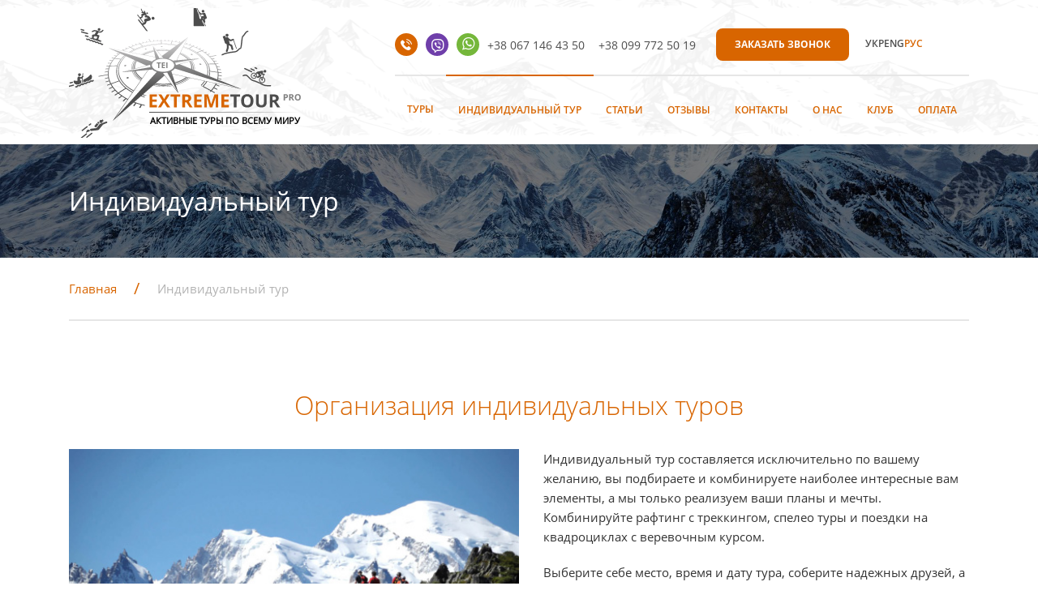

--- FILE ---
content_type: text/html; charset=utf-8
request_url: https://extremetour.pro/ru/individualnyj-tur
body_size: 21801
content:


<!DOCTYPE html>
<html>
<head><meta name="viewport" content="width=device-width, initial-scale=1" /><link rel="shortcut icon" href="../favicon.ico" type="image/png" /><link href="/StyleSheets/jquery-ui/jquery-ui.min.css" rel="stylesheet"/>
<link href="/StyleSheets/Base.min.css" rel="stylesheet"/>
<link href="/StyleSheets/jquery.fancybox.min.css" rel="stylesheet"/>
<link href="/StyleSheets/wSelect.css" rel="stylesheet"/>
<link href="/StyleSheets/swiper.min.css" rel="stylesheet"/>
<link href="/StyleSheets/Main.min.css" rel="stylesheet"/>
<script src="/Scripts/jquery/jquery-1.11.3.js"></script>
<script src="/Scripts/jquery-ui/jquery-ui.min.js"></script>
<script src="/Scripts/notify.min.js"></script>
<script src="/Scripts/jquery.fancybox.min.js"></script>
<script src="/Scripts/wSelect.min.js"></script>
<script src="/Scripts/swiper.min.js"></script>
<script src="/Scripts/jquery.sticky.js"></script>

    <!--[if lt IE 9]>
        <html class="ie">
      <script src="https://oss.maxcdn.com/html5shiv/3.7.2/html5shiv.min.js"></script>
      <script src="https://oss.maxcdn.com/respond/1.4.2/respond.min.js"></script>
    <![endif]-->
    <title>
	Организация индивидуальных туров по лучшей цене - активные туры по всему миру Extremetour.pro 
</title><script type="application/ld+json">
{
"@context": "http://schema.org/",
"@type": "Organization",
"url" : "https://extremetour.pro/ru/individualnyj-tur",
"name" : "Организация индивидуальных туров по лучшей цене - активные туры по всему миру Extremetour.pro ",
"image": "", 
"logo": "", 
"description" : "Организация и проведение индивидуальных туров, индивидуальный тур, 100% качество, 100% безопасность, лучшие цены. Придумывайте свой тур и обращайтесь к нам. Мы превратим ваши мечты в реальность!"
}
</script>
<!-- Global site tag (gtag.js) - Google Analytics -->
<script async src="https://www.googletagmanager.com/gtag/js?id=UA-136793040-1"></script>
<script>
  window.dataLayer = window.dataLayer || [];
  function gtag(){dataLayer.push(arguments);}
  gtag('js', new Date());

  gtag('config', 'UA-136793040-1');
</script>
    

    <!-- Facebook Pixel Code -->
    <script>
        !function (f, b, e, v, n, t, s) {
            if (f.fbq) return; n = f.fbq = function () {
                n.callMethod ?
                    n.callMethod.apply(n, arguments) : n.queue.push(arguments)
            };
            if (!f._fbq) f._fbq = n; n.push = n; n.loaded = !0; n.version = '2.0';
            n.queue = []; t = b.createElement(e); t.async = !0;
            t.src = v; s = b.getElementsByTagName(e)[0];
            s.parentNode.insertBefore(t, s)
        }(window, document, 'script',
            'https://connect.facebook.net/en_US/fbevents.js');
        fbq('init', '448063785781922');
        fbq('track', 'PageView');
    </script>
    <noscript>
        <img height="1" width="1" style="display: none"
            src="https://www.facebook.com/tr?id=448063785781922&ev=PageView&noscript=1" />
    </noscript>
    <!-- End Facebook Pixel Code -->
<meta name="description" content="Организация и проведение индивидуальных туров, индивидуальный тур, 100% качество, 100% безопасность, лучшие цены. Придумывайте свой тур и обращайтесь к нам. Мы превратим ваши мечты в реальность!" /><meta name="keywords" content="Индивидуальный тур" /></head>
<body id="body">
    <form method="post" action="./individualnyj-tur" onsubmit="javascript:return WebForm_OnSubmit();" id="mainForm">
<div class="aspNetHidden">
<input type="hidden" name="ToolkitScriptManager1_HiddenField" id="ToolkitScriptManager1_HiddenField" value="" />
<input type="hidden" name="__EVENTTARGET" id="__EVENTTARGET" value="" />
<input type="hidden" name="__EVENTARGUMENT" id="__EVENTARGUMENT" value="" />
<input type="hidden" name="__VIEWSTATE" id="__VIEWSTATE" value="/[base64]/[base64]/[base64]/[base64]/QvtC/0YPQu9GP0YDQvdGL0LUg0L3QsNC/[base64]/[base64]/[base64]/[base64]/[base64]/0L4g0LLQsNGI0LXQvNGDINC20LXQu9Cw0L3QuNGOLCDQstGLINC/[base64]/Qu9Cw0L3RiyDQuCDQvNC10YfRgtGLLiDQmtC+0LzQsdC40L3QuNGA0YPQudGC0LUg0YDQsNGE0YLQuNC90LMg0YEg0YLRgNC10LrQutC40L3Qs9C+0LwsINGB0L/[base64]/[base64]/[base64]/[base64]/[base64]/QuNGB0LDQvdC40LUpJm5ic3A7PC9saT4NCgk8bGk+0JLQsNGIINC+0L/Ri9GCINCyINC/0L7QtNC+0LHQvdGL0YUg0YLRg9GA0LDRhTwvbGk+DQoJPGxpPtCf0YDQtdC00L/QvtGH0LjRgtCw0LXQvNGL0LkgJm5ic3A70YLQtdC80L8g0L/QtdGA0LXQtNCy0LjQttC10L3QuNGPICjRgdC/[base64]/0L7QtdC30LTQutGDLCDQvNC10YHRgtC90YvQuSDQs9C40LQgKNC60LDQuiDQv9GA0LDQstC40LvQviDQsNC90LPQu9C40LnRgdC60LjQuSDRj9C30YvQuikpPC9saT4NCgk8bGk+0J/RgNC10LTQv9C+0YfQuNGC0LDQtdC80YvQuSDRj9C30YvQuiDQvtCx0YnQtdC90LjRjzwvbGk+DQoJPGxpPtCX0L3QsNC90LjQtSDRj9C30YvQutC+0LImbmJzcDs8L2xpPg0KCTxsaT7QlNC+0L/[base64]/0LXQtNC40YbQuNC4ZGQCAQ9kFgJmDxQrAgVlBQExBR1ocmVmPScvcnUvcG9ob2R5LWktdHJla2tpbmdpJwUi0J/QvtGF0L7QtNGLINC4INGC0YDQtdC60LrQuNC90LPQuGRkAgIPZBYCZg8UKwIFZQUBMQUbaHJlZj0nL3J1L3NrYWxvbGF6bnllLXR1cnknBR/QodC60LDQu9C+0LvQsNC30L3Ri9C1INGC0YPRgNGLZGQCAw9kFgJmDxQrAgVlBQExBSNocmVmPScvcnUvcG9wdWxqYXJueWUtbmFwcmF2bGVuaWphJwUr0J/QvtC/0YPQu9GP0YDQvdGL0LUg0L3QsNC/[base64]/[base64]/[base64]/[base64]/ny4YNw==" />
</div>

<script type="text/javascript">
//<![CDATA[
var theForm = document.forms['mainForm'];
if (!theForm) {
    theForm = document.mainForm;
}
function __doPostBack(eventTarget, eventArgument) {
    if (!theForm.onsubmit || (theForm.onsubmit() != false)) {
        theForm.__EVENTTARGET.value = eventTarget;
        theForm.__EVENTARGUMENT.value = eventArgument;
        theForm.submit();
    }
}
//]]>
</script>


<script src="/WebResource.axd?d=9sza4qvugAOWuON0OGrmZED8PU4mEi2xEOv-8dRVLJqRBLfDxKr4dD2GIM3iYpqYaCWQHQQPPTFUw8bXINS8QyBruZpK4DArdQ-RCvFnmmw1&amp;t=638901644248157332" type="text/javascript"></script>


<script src="/ScriptResource.axd?d=I3V3KeoD6mOMMz4zbLe7KBaYYcX6Y8F0jYMQergvCnsR2Lkc2femwNJeRJ-AwNi8hyqWW01oJnRN2DiYw9NscsUG0bSGbFJw8VcnY-hb1NkB6i4VJvJTQ_14GsFpOFUR8V4EeTzSlL1i_EI9asn9di2ATio0js2OfLPI5lCG1w81&amp;t=ffffffff93d1c106" type="text/javascript"></script>
<script src="/ScriptResource.axd?d=FnwahanVvlvlBtxvzxY0yD0xGhY1OCzRO0RvX-cZQACjqssAxGId0sZRueIopQbeq8yq4TbhTIDCdyHMfLhnubR6atZiL0OpF-11fFQTv5BaVVDbv4w8_8_NCd0rxhh_Z6fJfeMebOKn2vu5xDKTfA2&amp;t=ffffffffdc32f924" type="text/javascript"></script>
<script type="text/javascript">
//<![CDATA[
if (typeof(Sys) === 'undefined') throw new Error('Не удалось загрузить клиентскую инфраструктуру ASP.NET Ajax .');
//]]>
</script>

<script src="/ScriptResource.axd?d=R3EcS7U-qJvoJ-uZ4K17p8HPjOqSq9xAAQ-f6QoCmChWTykWUYsz76cpbCeUUG_PGTqipDF2Wu5unP3055xQOMiOrdnN5pLcu9p7yWOLBDdA0coKxK6-vWnRf83c8_1ga87YhAjA40iV04y87htbEQ2&amp;t=ffffffffdc32f924" type="text/javascript"></script>
<script type="text/javascript">
//<![CDATA[
function WebForm_OnSubmit() {
if (typeof(ValidatorOnSubmit) == "function" && ValidatorOnSubmit() == false) return false;
return true;
}
//]]>
</script>

<div class="aspNetHidden">

	<input type="hidden" name="__VIEWSTATEGENERATOR" id="__VIEWSTATEGENERATOR" value="FD6706BF" />
</div>
        
        <script type="text/javascript">
//<![CDATA[
Sys.WebForms.PageRequestManager._initialize('ctl00$ToolkitScriptManager1', 'mainForm', [], [], [], 90, 'ctl00');
//]]>
</script>

        <div id="page">

            <!-- admin panel -->
            
            <!-- admin panel end -->
            <!--================= HEADER =======================-->
            <header id="header" class="main-header">
                <div class="container">
                    <!-- logo -->
                    <div class="gotomain">
                        <div class="logo">
                            <a id="hlGoToMainPage" href="/"></a>

                            <div class="logo-slogan">
                                <span>АКТИВНЫЕ ТУРЫ ПО ВСЕМУ МИРУ</span>
                            </div>
                        </div>
                    </div>
                    <div class="header-right">
                        <div class="header-right-top">

                            <div class="header-phones">
                                <ul class="phones-icons">
                                    <li class="phone-icon phone-icon-phone"></li>
                                    <li class="phone-icon phone-icon-viber"></li>
                                    <li class="phone-icon phone-icon-whatsapp"></li>
                                </ul>

                                <div id="ucHeaderPhones_pageitem" class="pageitem">
    
    
    <div class="HtmlTextView">
        <div class="div-row-text">
            <table border="0" cellpadding="0" cellspacing="0">
	<tbody>
		<tr>
			<td><a href="tel:+380671464350">+38 067 146 43 50</a></td>
			<td><a href="tel:+380997725019">+38 099 772 50 19</a></td>
		</tr>
	</tbody>
</table>

            
        </div>
    </div>
</div>

                            </div>

                            <a onclick="displayForm(1)" href="javascript:;" class="header-button">
                                <span>Заказать звонок</span>
                            </a>

                            <div class="language">
                                <div id="LanguageChange_divLanguageChange">
    
            <div id="LanguageChange_rLanguages_dLcItem_0" class="LangC_item en">
                <a id="LanguageChange_rLanguages_hlLanguage_0" title="English" href="/en/individual-tour">
                    <span>eng</span>
                </a>
            </div>
        
            <div class="LangC_sep">
            </div>
        
            <div id="LanguageChange_rLanguages_dLcItem_1" class="LangC_item active ru">
                <a id="LanguageChange_rLanguages_hlLanguage_1" title="Русский">
                    <span>рус</span>
                </a>
            </div>
        
            <div class="LangC_sep">
            </div>
        
            <div id="LanguageChange_rLanguages_dLcItem_2" class="LangC_item uk">
                <a id="LanguageChange_rLanguages_hlLanguage_2" title="Українська" href="/uk/individualnijj-tur">
                    <span>укр</span>
                </a>
            </div>
        
</div>

                            </div>
                        </div>

                        <div class="header-right-bottom">
                            <div class="categories-link">
                                <span><a href="/ru/tury">Туры</a></span>

                                <div class="header-categories">
                                    
<div class="pageitem">
    
    
    
        <ul class="categories-list">
    
    
        <li class="list-item " data-nesting-level="1">
            <a href='/ru/ehkspedicii-i-voshozhdenija'>
                <div class="category-image-wrapper">
                    <img src="../Multimedia/Store/CategoryImages/13_EHkspedicii.png" alt="category-image" />
                </div>
                <span>Восхождения и экспедиции</span>
            </a>
            
        </li>
    
        <li class="list-item " data-nesting-level="1">
            <a href='/ru/pohody-i-trekkingi'>
                <div class="category-image-wrapper">
                    <img src="../Multimedia/Store/CategoryImages/14_Pohody.png" alt="category-image" />
                </div>
                <span>Походы и треккинги</span>
            </a>
            
        </li>
    
        <li class="list-item " data-nesting-level="1">
            <a href='/ru/skalolaznye-tury'>
                <div class="category-image-wrapper">
                    <img src="../Multimedia/Store/CategoryImages/18_skalolaznyye-tury.png" alt="category-image" />
                </div>
                <span>Скалолазные туры</span>
            </a>
            
        </li>
    
        <li class="list-item " data-nesting-level="1">
            <a href='/ru/populjarnye-napravlenija'>
                <div class="category-image-wrapper">
                    <img src="../Multimedia/Store/CategoryImages/27_top10-angl-2.png" alt="category-image" />
                </div>
                <span>Популярные направления</span>
            </a>
            
        </li>
    
        <li class="list-item " data-nesting-level="1">
            <a href='/ru/gornye-lyzhi-i-snoubord'>
                <div class="category-image-wrapper">
                    <img src="../Multimedia/Store/CategoryImages/16_Lyzhi.png" alt="category-image" />
                </div>
                <span>Горнолыжные туры</span>
            </a>
            
        </li>
    
        <li class="list-item " data-nesting-level="1">
            <a href='/ru/splavy-i-rafting'>
                <div class="category-image-wrapper">
                    <img src="../Multimedia/Store/CategoryImages/17_Splavy.png" alt="category-image" />
                </div>
                <span>Сплавы и рафтинг</span>
            </a>
            
        </li>
    
        <li class="list-item " data-nesting-level="1">
            <a href='/ru/serfing-i-dajjving'>
                <div class="category-image-wrapper">
                    <img src="../Multimedia/Store/CategoryImages/26_4.png" alt="category-image" />
                </div>
                <span>Серфинг и дайвинг</span>
            </a>
            
        </li>
    
        <li class="list-item " data-nesting-level="1">
            <a href='/ru/veloturizm-velotury'>
                <div class="category-image-wrapper">
                    <img src="../Multimedia/Store/CategoryImages/15_Veloturizm.png" alt="category-image" />
                </div>
                <span>Велотуры</span>
            </a>
            
        </li>
    
        <li class="list-item " data-nesting-level="1">
            <a href='/ru/polety'>
                <div class="category-image-wrapper">
                    <img src="../Multimedia/Store/CategoryImages/20_polety.png" alt="category-image" />
                </div>
                <span>Полеты на воздушном шаре</span>
            </a>
            
        </li>
    
    
        </ul>
    
</div>


                                </div>
                            </div>
                            <div id="mmTop_pMenu">
	
<div class="iJQMenu_horiz "><ul class="root"><li class="first active Individualnyj-tur"><a href="/ru/individualnyj-tur" class="first active"><span>Индивидуальный тур</span></a></li><li class="sep"></li><li class="Stati"><a href="/ru/stati"><span>Статьи</span></a></li><li class="sep"></li><li class="Otzyvy"><a href="/ru/otzyvy"><span>Отзывы</span></a></li><li class="sep"></li><li class="Kontakty"><a href="/ru/kontakty"><span>Контакты</span></a></li><li class="sep"></li><li class="O-nas"><a href="/ru/o-nas"><span>О нас</span></a></li><li class="sep"></li><li class="Klub"><a href="/ru/klub"><span>Клуб</span></a></li><li class="sep"></li><li class="last Oplata"><a href="/ru/oplata" class="last"><span>Оплата</span></a></li><li class="sep"></li></ul></div><div class="clearfix"></div>
</div>
                        </div>

                        
                        <div id="login">
                            
                        </div>
                    </div>
                </div>

                <div class="header-bottom-sm">
                    <div class="header-menu-button" id="menu-button">
                        <div class="menu-button-lines">
                            <span class="menu-button-line"></span>
                            <span class="menu-button-line"></span>
                            <span class="menu-button-line"></span>
                        </div>
                        <span class="menu-button-text">
                            <span>МЕНЮ</span>
                        </span>
                    </div>

                    <div class="header-bottom-sm-right">
                        <div class="phone-button header-bottom-sm-right-item" id="phone-button">
                            <div class="phones-inner">
                                <ul class="phones-icons phones-icons-sm">
                                    <li class="phone-icon phone-icon-viber"></li>
                                    <li class="phone-icon phone-icon-whatsapp"></li>
                                </ul>
                                <div id="ucPhonesInner_pageitem" class="pageitem">
    
    
    <div class="HtmlTextView">
        <div class="div-row-text">
            <table border="0" cellpadding="0" cellspacing="0">
	<tbody>
		<tr>
			<td><a href="tel:+380671464350">+38 067 146 43 50</a></td>
			<td><a href="tel:+380997725019">+38 099 772 50 19</a></td>
		</tr>
	</tbody>
</table>

            
        </div>
    </div>
</div>

                            </div>
                        </div>
                        <div class="language header-bottom-sm-right-item" id="language-sm">
                            <div id="ucHeaderSmLanguage_divLanguageChange">
    
            <div id="ucHeaderSmLanguage_rLanguages_dLcItem_0" class="LangC_item en">
                <a id="ucHeaderSmLanguage_rLanguages_hlLanguage_0" title="English" href="/en/individual-tour">
                    <span>eng</span>
                </a>
            </div>
        
            <div class="LangC_sep">
            </div>
        
            <div id="ucHeaderSmLanguage_rLanguages_dLcItem_1" class="LangC_item active ru">
                <a id="ucHeaderSmLanguage_rLanguages_hlLanguage_1" title="Русский">
                    <span>рус</span>
                </a>
            </div>
        
            <div class="LangC_sep">
            </div>
        
            <div id="ucHeaderSmLanguage_rLanguages_dLcItem_2" class="LangC_item uk">
                <a id="ucHeaderSmLanguage_rLanguages_hlLanguage_2" title="Українська" href="/uk/individualnijj-tur">
                    <span>укр</span>
                </a>
            </div>
        
</div>


                            <div class="language-inner">
                                <div id="ucHeaderSmLanguage2_divLanguageChange">
    
            <div id="ucHeaderSmLanguage2_rLanguages_dLcItem_0" class="LangC_item en">
                <a id="ucHeaderSmLanguage2_rLanguages_hlLanguage_0" title="English" href="/en/individual-tour">
                    <span>eng</span>
                </a>
            </div>
        
            <div class="LangC_sep">
            </div>
        
            <div id="ucHeaderSmLanguage2_rLanguages_dLcItem_1" class="LangC_item active ru">
                <a id="ucHeaderSmLanguage2_rLanguages_hlLanguage_1" title="Русский">
                    <span>рус</span>
                </a>
            </div>
        
            <div class="LangC_sep">
            </div>
        
            <div id="ucHeaderSmLanguage2_rLanguages_dLcItem_2" class="LangC_item uk">
                <a id="ucHeaderSmLanguage2_rLanguages_hlLanguage_2" title="Українська" href="/uk/individualnijj-tur">
                    <span>укр</span>
                </a>
            </div>
        
</div>

                            </div>
                        </div>
                    </div>
                </div>

                <div class="menu-sm">
                    <div class="menu-sm-header">
                        <div id="menu-sm-close" class="menu-sm-close"></div>
                    </div>
                    <div class="categories-link">
                        <div class="categories-link-button">
                            <span><a href="/ru/tury">Туры</a></span>
                        </div>

                        <div class="header-categories">
                            
<div class="pageitem">
    
    
    
        <ul class="categories-list">
    
    
        <li class="list-item " data-nesting-level="1">
            <a href='/ru/ehkspedicii-i-voshozhdenija'>
                <div class="category-image-wrapper">
                    <img src="../Multimedia/Store/CategoryImages/13_EHkspedicii.png" alt="category-image" />
                </div>
                <span>Восхождения и экспедиции</span>
            </a>
            
        </li>
    
        <li class="list-item " data-nesting-level="1">
            <a href='/ru/pohody-i-trekkingi'>
                <div class="category-image-wrapper">
                    <img src="../Multimedia/Store/CategoryImages/14_Pohody.png" alt="category-image" />
                </div>
                <span>Походы и треккинги</span>
            </a>
            
        </li>
    
        <li class="list-item " data-nesting-level="1">
            <a href='/ru/skalolaznye-tury'>
                <div class="category-image-wrapper">
                    <img src="../Multimedia/Store/CategoryImages/18_skalolaznyye-tury.png" alt="category-image" />
                </div>
                <span>Скалолазные туры</span>
            </a>
            
        </li>
    
        <li class="list-item " data-nesting-level="1">
            <a href='/ru/populjarnye-napravlenija'>
                <div class="category-image-wrapper">
                    <img src="../Multimedia/Store/CategoryImages/27_top10-angl-2.png" alt="category-image" />
                </div>
                <span>Популярные направления</span>
            </a>
            
        </li>
    
        <li class="list-item " data-nesting-level="1">
            <a href='/ru/gornye-lyzhi-i-snoubord'>
                <div class="category-image-wrapper">
                    <img src="../Multimedia/Store/CategoryImages/16_Lyzhi.png" alt="category-image" />
                </div>
                <span>Горнолыжные туры</span>
            </a>
            
        </li>
    
        <li class="list-item " data-nesting-level="1">
            <a href='/ru/splavy-i-rafting'>
                <div class="category-image-wrapper">
                    <img src="../Multimedia/Store/CategoryImages/17_Splavy.png" alt="category-image" />
                </div>
                <span>Сплавы и рафтинг</span>
            </a>
            
        </li>
    
        <li class="list-item " data-nesting-level="1">
            <a href='/ru/serfing-i-dajjving'>
                <div class="category-image-wrapper">
                    <img src="../Multimedia/Store/CategoryImages/26_4.png" alt="category-image" />
                </div>
                <span>Серфинг и дайвинг</span>
            </a>
            
        </li>
    
        <li class="list-item " data-nesting-level="1">
            <a href='/ru/veloturizm-velotury'>
                <div class="category-image-wrapper">
                    <img src="../Multimedia/Store/CategoryImages/15_Veloturizm.png" alt="category-image" />
                </div>
                <span>Велотуры</span>
            </a>
            
        </li>
    
        <li class="list-item " data-nesting-level="1">
            <a href='/ru/polety'>
                <div class="category-image-wrapper">
                    <img src="../Multimedia/Store/CategoryImages/20_polety.png" alt="category-image" />
                </div>
                <span>Полеты на воздушном шаре</span>
            </a>
            
        </li>
    
    
        </ul>
    
</div>


                        </div>
                    </div>
                    <div id="ucMenuSm_pMenu">
	
<div class="iJQMenu_horiz "><ul class="root"><li class="first active Individualnyj-tur"><a href="/ru/individualnyj-tur" class="first active"><span>Индивидуальный тур</span></a></li><li class="sep"></li><li class="Stati"><a href="/ru/stati"><span>Статьи</span></a></li><li class="sep"></li><li class="Otzyvy"><a href="/ru/otzyvy"><span>Отзывы</span></a></li><li class="sep"></li><li class="Kontakty"><a href="/ru/kontakty"><span>Контакты</span></a></li><li class="sep"></li><li class="O-nas"><a href="/ru/o-nas"><span>О нас</span></a></li><li class="sep"></li><li class="Klub"><a href="/ru/klub"><span>Клуб</span></a></li><li class="sep"></li><li class="last Oplata"><a href="/ru/oplata" class="last"><span>Оплата</span></a></li></ul></div><div class="clearfix"></div>
</div>
                </div>
            </header>

            <!--====================== CONTENT ====================-->
            <div id="page-content">
                

    <div id="cphMain_ucTopImage_pageitem" class="pageitem">	

    
    

    
            <div class="page-top" style="background-image: url('/Multimedia/ImageControlFiles/6928a742-808f-4d75-98cb-6ae322ab29b5_original.jpg')">
                <div class="container">
                    <div class="page-top-title">
                        <div id="cphMain_ucTopImage_ctl00_ucPageTopTitle_pageitem" class="pageitem">
    
    
    <div class="HtmlTextView">
        <div class="div-row-text">
            <p>Индивидуальный тур</p>

            
        </div>
    </div>
</div>

                    </div>
                </div>
            </div>
        	

     
</div>



    <div class="container">
        <div class="breadcrumbs">
            <div id="cphMain_ucProductDetailsBreadcrumbs_dNavigationMenu" class="dNavigationMenu">
    <ul class="NavigationMenu  breadcrumb"><li class="main-page"><a href="/"><span>Главная</span></a></li><li><span><span>Индивидуальный тур</span></span></li></ul></div>
        </div>
    </div>

    <div class="individual-page-wrapper">
        <div class="container">
            <div class="individual-page-text text-block">
                <div id="cphMain_ucIndividualTourText_pageitem" class="pageitem">
    
    
    <div class="HtmlTextView">
        <div class="div-row-text">
            <div class="image-left">
<h1 style="text-align: center;">Организация индивидуальных&nbsp;туров</h1>

<p><img alt="" src="/Multimedia/Images/individual-tour-image.jpg" style="float:left" /></p>

<p>Индивидуальный тур&nbsp;составляется исключительно по вашему желанию, вы подбираете и комбинируете наиболее интересные вам элементы, а мы только реализуем ваши планы и мечты. Комбинируйте рафтинг с треккингом, спелео туры и поездки на квадроциклах с веревочным курсом.</p>

<p>Выберите себе место, время и дату тура, соберите надежных друзей, а все остальное предоставьте нам!</p>

<p>Мы спланируем&nbsp;для вас все этапы, накормим настоящей, вкусной, горячей походной едой, организуем трансфер до места старта и обратно.</p>

<p>От вас требуется только желание самому придумать себе тур!</p>

<p>&nbsp;</p>
</div>

            
        </div>
    </div>
</div>

            </div>

            <div class="individual-page-form">
                <div id="cphMain_ucIndividualPageForm_divFeedbackForm" class="FeedbackForm">
    

<script>
    window.addEventListener("DOMContentLoaded", function () {
        var type = '';
        var massage = '';

        if (type == "info") {
            $.notify(massage, { className: "success", position: "top left", showDuration: 400, arrowShow: false, className: 'success il-notify' });
        } else if (type == "error") {
            $.notify(massage, { className: "error", position: "top left", showDuration: 400, arrowShow: false, className: 'error il-notify' });
        }
    });
</script>


    <div class="titleForm">
        <span id="cphMain_ucIndividualPageForm_lTitle">Оставить заявку на индивидуальный тур</span>
    </div>
    <div class="inputs">
        <div>
            <div class="div-row">
                <div class="input input-human">
                    <input name="ctl00$cphMain$ucIndividualPageForm$tbName" type="text" id="cphMain_ucIndividualPageForm_tbName" class="form-control" placeholder="Имя*" />
                    <span id="cphMain_ucIndividualPageForm_rfvName" class="mfValidation  error" style="display:none;">Обязательное поле</span>
                </div>
                <div class="input input-human">
                    <input name="ctl00$cphMain$ucIndividualPageForm$tbSurname" type="text" id="cphMain_ucIndividualPageForm_tbSurname" class="form-control" placeholder="Фамилия*" />
                    <span id="cphMain_ucIndividualPageForm_rfvSurname" class="mfValidation  error" style="display:none;">Обязательное поле</span>
                </div>
            </div>
            <div class="div-row">
                <div class="input input-email">
                    <input name="ctl00$cphMain$ucIndividualPageForm$tbEmail" type="text" id="cphMain_ucIndividualPageForm_tbEmail" class="form-control" placeholder="E-mail*" />
                    <span id="cphMain_ucIndividualPageForm_revEmail" class="mfValidation  error" style="display:none;">Неправильный формат</span>
                    <span id="cphMain_ucIndividualPageForm_rfvEmail" class="mfValidation  error" style="display:none;">Обязательное поле</span>
                </div>
                <div class="input input-phone">
                    <input name="ctl00$cphMain$ucIndividualPageForm$tbPhone" type="text" id="cphMain_ucIndividualPageForm_tbPhone" class="form-control" placeholder="Телефон*" />
                    <span id="cphMain_ucIndividualPageForm_revPhone" class="mfValidation  error" style="display:none;">Неправильный формат</span>
                    <span id="cphMain_ucIndividualPageForm_rfvPhone" class="mfValidation  error" style="display:none;">Обязательное поле</span>
                </div>
            </div>
            <div class="div-row">
                <div class="input input-direction">
                    <input name="ctl00$cphMain$ucIndividualPageForm$tbDirection" type="text" id="cphMain_ucIndividualPageForm_tbDirection" class="form-control" placeholder="Направление" />
                </div>
                <div class="input input-count">
                    <input name="ctl00$cphMain$ucIndividualPageForm$tbCountOfPeople" type="text" id="cphMain_ucIndividualPageForm_tbCountOfPeople" class="form-control" placeholder="Кол-во участников" />
                </div>
            </div>
            <div class="div-row">
                <div class="input input-calendar">
                    <input name="ctl00$cphMain$ucIndividualPageForm$tbDate" type="text" id="cphMain_ucIndividualPageForm_tbDate" class="form-control" placeholder="Дата тура" />
                </div>
                <div class="input input-calendar">
                    <input name="ctl00$cphMain$ucIndividualPageForm$tbDuration" type="text" id="cphMain_ucIndividualPageForm_tbDuration" class="form-control" placeholder="Продолжительность" />
                </div>
            </div>
        </div>
        <div>
            <div class="div-row">
                <div class="textarea input-pen">
                    <textarea name="ctl00$cphMain$ucIndividualPageForm$tbComments" rows="3" cols="20" id="cphMain_ucIndividualPageForm_tbComments" class="form-control" placeholder="Сообщение">
</textarea>
                </div>
            </div>
        </div>
    </div>
    <div class="submit-button-wrap">
        <a id="cphMain_ucIndividualPageForm_lbSendFeedback" class="submit-button" href="javascript:WebForm_DoPostBackWithOptions(new WebForm_PostBackOptions(&quot;ctl00$cphMain$ucIndividualPageForm$lbSendFeedback&quot;, &quot;&quot;, true, &quot;cphMain_ucIndividualPageForm_divFeedbackForm_ValidationGroup&quot;, &quot;&quot;, false, true))">Отправить</a>
    </div>

    <div class="form-security-text">
        <p>
            <span>* Мы не передаем Вашу персональную информацию третьим лицам</span>
        </p>
        <p>
            <span>** Я даю согласие на обработку персональных данных и соглашаюсь c политикой конфиденциальности</span>
        </p>
    </div>
</div>


            </div>

            <div class="text-block">
                <div id="cphMain_ucIndividualpageBottomText_pageitem" class="pageitem">
    
    
    <div class="HtmlTextView">
        <div class="div-row-text">
            <h6>В комментариях просим указать особенности тура:</h6>

<div class="list2">
<ul>
	<li>Какой тур вас интересует (дайте краткое описание)&nbsp;</li>
	<li>Ваш опыт в подобных турах</li>
	<li>Предпочитаемый &nbsp;темп передвижения (спорт, стандарт, медленно)</li>
	<li>Вариант тура (VIP, стандарт, эконом)</li>
	<li>Гид (гид компании на всю поездку, местный гид (как правило английский язык))</li>
	<li>Предпочитаемый язык общения</li>
	<li>Знание языков&nbsp;</li>
	<li>Дополнительная информация</li>
</ul>
</div>

            
        </div>
    </div>
</div>

            </div>
        </div>
    </div>

    <div class="container">
        

<script>
    window.addEventListener("DOMContentLoaded", function () {
        var type = '';
        var massage = '';

        if (type == "info") {
            $.notify(massage, { className: "success", position: "top left", showDuration: 400, arrowShow: false, className: 'success il-notify' });
        } else if (type == "error") {
            $.notify(massage, { className: "error", position: "top left", showDuration: 400, arrowShow: false, className: 'error il-notify' });
        }
    });
</script>


        <div>
            
        </div>
    </div>

            </div>
            <!--====================== FOOTER =====================-->
            <div id="ucBottomBackgroundImage_pageitem" class="pageitem">	

    
    

    
                    <div class="welcome-slogan" style="background-image: url('/Multimedia/ImageControlFiles/132f4636-947d-45cb-99e3-2f4069ce9989_original.jpg')">

                        <div class="container">
                            <div class="welcome-slogan-text">
                                <div id="ucBottomBackgroundImage_ctl00_ucWelcomeSlogan_pageitem" class="pageitem">
    
    
    <div class="HtmlTextView">
        <div class="div-row-text">
            <p style="text-align: center;">Наши опытные гиды ждут встречи с тобой!</p>

            
        </div>
    </div>
</div>

                            </div>
                        </div>
                    </div>
                	

     
</div>


            <footer class="main-footer">
                <div class="footer-top">
                    <div class="container">
                        <div class="footer-top-left">
                            <div class="footer-logo">
                                <div class="logo-slogan">
                                    <span>АКТИВНЫЕ ТУРЫ ПО ВСЕМУ МИРУ</span>
                                </div>
                            </div>

                            <div class="footer-socials">
                                <div id="ucFooterSocials_pageitem" class="pageitem">
    
    
    <div class="HtmlTextView">
        <div class="div-row-text">
            <table border="0" cellpadding="0" cellspacing="0">
	<tbody>
		<tr>
			<td><a href="https://www.instagram.com/etour.pro/" target="_blank">insta</a></td>
			<td><a href="https://www.facebook.com/extremetourpro-363431860832738/" target="_blank">facebook</a></td>
			<td><a href="https://vk.com/extremetourpro" target="_blank">vk</a></td>
			<td><a href="https://x.com/extremetourpro" target="_blank">x</a></td>
			<td><a href="https://t.me/extremetourpro" target="_blank">telegram</a></td>
		</tr>
	</tbody>
</table>

            
        </div>
    </div>
</div>

                            </div>

                            <div class="footer-phones">
                                <div id="ucFooterPhones_pageitem" class="pageitem">
    
    
    <div class="HtmlTextView">
        <div class="div-row-text">
            <table border="0" cellpadding="0" cellspacing="0">
	<tbody>
		<tr>
			<td><a href="tel:+380671464350">+38 067 146 43 50</a></td>
			<td><a href="tel:+380997725019">+38 099 772 50 19</a></td>
		</tr>
	</tbody>
</table>

            
        </div>
    </div>
</div>

                            </div>
                        </div>

                        <div class="footer-top-right">
                            <div class="footer-categories">
                                <span class="footer-top-label">НАЙДИ СВОЕ ПРИКЛЮЧЕНИЕ!</span>
                                
<div class="pageitem">
    
    
    
        <ul class="categories-list">
    
    
        <li class="list-item " data-nesting-level="1">
            <a href='/ru/ehkspedicii-i-voshozhdenija'>
                <span>Восхождения и экспедиции</span>
            </a>
            
        </li>
    
        <li class="list-item " data-nesting-level="1">
            <a href='/ru/pohody-i-trekkingi'>
                <span>Походы и треккинги</span>
            </a>
            
        </li>
    
        <li class="list-item " data-nesting-level="1">
            <a href='/ru/skalolaznye-tury'>
                <span>Скалолазные туры</span>
            </a>
            
        </li>
    
        <li class="list-item " data-nesting-level="1">
            <a href='/ru/populjarnye-napravlenija'>
                <span>Популярные направления</span>
            </a>
            
        </li>
    
        <li class="list-item " data-nesting-level="1">
            <a href='/ru/gornye-lyzhi-i-snoubord'>
                <span>Горнолыжные туры</span>
            </a>
            
        </li>
    
        <li class="list-item " data-nesting-level="1">
            <a href='/ru/splavy-i-rafting'>
                <span>Сплавы и рафтинг</span>
            </a>
            
        </li>
    
        <li class="list-item " data-nesting-level="1">
            <a href='/ru/serfing-i-dajjving'>
                <span>Серфинг и дайвинг</span>
            </a>
            
        </li>
    
        <li class="list-item " data-nesting-level="1">
            <a href='/ru/veloturizm-velotury'>
                <span>Велотуры</span>
            </a>
            
        </li>
    
        <li class="list-item " data-nesting-level="1">
            <a href='/ru/polety'>
                <span>Полеты на воздушном шаре</span>
            </a>
            
        </li>
    
    
        </ul>
    
</div>


                            </div>
                            <div class="footer-menu">
                                <span class="footer-top-label">УЗНАЙ БОЛЬШЕ О НАС!</span>
                                <div id="footerMenu_pMenu">
	
<div class="iJQMenu_horiz "><ul class="root"><li class="first active Individualnyj-tur"><a href="/ru/individualnyj-tur" class="first active"><span>Индивидуальный тур</span></a></li><li class="sep"></li><li class="Stati"><a href="/ru/stati"><span>Статьи</span></a></li><li class="sep"></li><li class="Otzyvy"><a href="/ru/otzyvy"><span>Отзывы</span></a></li><li class="sep"></li><li class="Kontakty"><a href="/ru/kontakty"><span>Контакты</span></a></li><li class="sep"></li><li class="O-nas"><a href="/ru/o-nas"><span>О нас</span></a></li><li class="sep"></li><li class="Klub"><a href="/ru/klub"><span>Клуб</span></a></li><li class="sep"></li><li class="last Oplata"><a href="/ru/oplata" class="last"><span>Оплата</span></a></li></ul></div><div class="clearfix"></div>
</div>
                            </div>
                        </div>
                    </div>
                </div>

                <div class="footer-bottom">
                    <div class="container">
                        <div class="footer-copyright">
                            <span><span>EXTREMETOURPRO, travel company</span> &copy;2018 - 2026. <span>Все права защищены</span></span>
                            <div id="ucFooterCopyright_pageitem" class="pageitem">
    
    
    <div class="HtmlTextView">
        <div class="div-row-text">
            <p><span style="font-size:9px">Администрация сайта не несет ответственность за информационные материалы (тексты, фото и т.д.), предоставленные партнерами</span></p>

            
        </div>
    </div>
</div>

                        </div>

                        <div class="footer-development">
                            <span>Создание сайтов <a href="http://internera.com" target="_blank">INTERNERA</a></span>
                        </div>
                    </div>
                </div>
            </footer>
        </div>
        <div id="fb-root"></div>

        
        <script type="text/javascript">
            $(document).ready(function () {
                Sys.WebForms.PageRequestManager.getInstance().add_endRequest(UpdateEndRequest);
                UpdateEndRequest();
                $(".popup-panel.hidden-popup-panel").removeClass("hidden-popup-panel");
            });
            function UpdateEndRequest() {

            }
        </script>

        <script>(function (d, s, id) {
                var js, fjs = d.getElementsByTagName(s)[0];
                if (d.getElementById(id)) return;
                js = d.createElement(s); js.id = id;
                js.src = 'https://connect.facebook.net/ru_RU/sdk.js#xfbml=1&version=v3.0';
                fjs.parentNode.insertBefore(js, fjs);
            }(document, 'script', 'facebook-jssdk'));
        </script>

        <script src="/Scripts/Site.js"></script>

    
<script type="text/javascript">
//<![CDATA[
var Page_Validators =  new Array(document.getElementById("cphMain_ucIndividualPageForm_rfvName"), document.getElementById("cphMain_ucIndividualPageForm_rfvSurname"), document.getElementById("cphMain_ucIndividualPageForm_revEmail"), document.getElementById("cphMain_ucIndividualPageForm_rfvEmail"), document.getElementById("cphMain_ucIndividualPageForm_revPhone"), document.getElementById("cphMain_ucIndividualPageForm_rfvPhone"));
//]]>
</script>

<script type="text/javascript">
//<![CDATA[
var cphMain_ucIndividualPageForm_rfvName = document.all ? document.all["cphMain_ucIndividualPageForm_rfvName"] : document.getElementById("cphMain_ucIndividualPageForm_rfvName");
cphMain_ucIndividualPageForm_rfvName.controltovalidate = "cphMain_ucIndividualPageForm_tbName";
cphMain_ucIndividualPageForm_rfvName.focusOnError = "t";
cphMain_ucIndividualPageForm_rfvName.errormessage = "Обязательное поле";
cphMain_ucIndividualPageForm_rfvName.display = "Dynamic";
cphMain_ucIndividualPageForm_rfvName.validationGroup = "cphMain_ucIndividualPageForm_divFeedbackForm_ValidationGroup";
cphMain_ucIndividualPageForm_rfvName.evaluationfunction = "RequiredFieldValidatorEvaluateIsValid";
cphMain_ucIndividualPageForm_rfvName.initialvalue = "";
var cphMain_ucIndividualPageForm_rfvSurname = document.all ? document.all["cphMain_ucIndividualPageForm_rfvSurname"] : document.getElementById("cphMain_ucIndividualPageForm_rfvSurname");
cphMain_ucIndividualPageForm_rfvSurname.controltovalidate = "cphMain_ucIndividualPageForm_tbSurname";
cphMain_ucIndividualPageForm_rfvSurname.focusOnError = "t";
cphMain_ucIndividualPageForm_rfvSurname.errormessage = "Обязательное поле";
cphMain_ucIndividualPageForm_rfvSurname.display = "Dynamic";
cphMain_ucIndividualPageForm_rfvSurname.validationGroup = "cphMain_ucIndividualPageForm_divFeedbackForm_ValidationGroup";
cphMain_ucIndividualPageForm_rfvSurname.evaluationfunction = "RequiredFieldValidatorEvaluateIsValid";
cphMain_ucIndividualPageForm_rfvSurname.initialvalue = "";
var cphMain_ucIndividualPageForm_revEmail = document.all ? document.all["cphMain_ucIndividualPageForm_revEmail"] : document.getElementById("cphMain_ucIndividualPageForm_revEmail");
cphMain_ucIndividualPageForm_revEmail.controltovalidate = "cphMain_ucIndividualPageForm_tbEmail";
cphMain_ucIndividualPageForm_revEmail.errormessage = "Неправильный формат";
cphMain_ucIndividualPageForm_revEmail.display = "Dynamic";
cphMain_ucIndividualPageForm_revEmail.validationGroup = "cphMain_ucIndividualPageForm_divFeedbackForm_ValidationGroup";
cphMain_ucIndividualPageForm_revEmail.evaluationfunction = "RegularExpressionValidatorEvaluateIsValid";
cphMain_ucIndividualPageForm_revEmail.validationexpression = "\\w+([-+.\']\\w+)*@\\w+([-.]\\w+)*\\.\\w+([-.]\\w+)*";
var cphMain_ucIndividualPageForm_rfvEmail = document.all ? document.all["cphMain_ucIndividualPageForm_rfvEmail"] : document.getElementById("cphMain_ucIndividualPageForm_rfvEmail");
cphMain_ucIndividualPageForm_rfvEmail.controltovalidate = "cphMain_ucIndividualPageForm_tbEmail";
cphMain_ucIndividualPageForm_rfvEmail.errormessage = "Обязательное поле";
cphMain_ucIndividualPageForm_rfvEmail.display = "Dynamic";
cphMain_ucIndividualPageForm_rfvEmail.validationGroup = "cphMain_ucIndividualPageForm_divFeedbackForm_ValidationGroup";
cphMain_ucIndividualPageForm_rfvEmail.evaluationfunction = "RequiredFieldValidatorEvaluateIsValid";
cphMain_ucIndividualPageForm_rfvEmail.initialvalue = "";
var cphMain_ucIndividualPageForm_revPhone = document.all ? document.all["cphMain_ucIndividualPageForm_revPhone"] : document.getElementById("cphMain_ucIndividualPageForm_revPhone");
cphMain_ucIndividualPageForm_revPhone.controltovalidate = "cphMain_ucIndividualPageForm_tbPhone";
cphMain_ucIndividualPageForm_revPhone.errormessage = "Неправильный формат";
cphMain_ucIndividualPageForm_revPhone.display = "Dynamic";
cphMain_ucIndividualPageForm_revPhone.validationGroup = "cphMain_ucIndividualPageForm_divFeedbackForm_ValidationGroup";
cphMain_ucIndividualPageForm_revPhone.evaluationfunction = "RegularExpressionValidatorEvaluateIsValid";
cphMain_ucIndividualPageForm_revPhone.validationexpression = "\\w+[0-9]";
var cphMain_ucIndividualPageForm_rfvPhone = document.all ? document.all["cphMain_ucIndividualPageForm_rfvPhone"] : document.getElementById("cphMain_ucIndividualPageForm_rfvPhone");
cphMain_ucIndividualPageForm_rfvPhone.controltovalidate = "cphMain_ucIndividualPageForm_tbPhone";
cphMain_ucIndividualPageForm_rfvPhone.focusOnError = "t";
cphMain_ucIndividualPageForm_rfvPhone.errormessage = "Обязательное поле";
cphMain_ucIndividualPageForm_rfvPhone.display = "Dynamic";
cphMain_ucIndividualPageForm_rfvPhone.validationGroup = "cphMain_ucIndividualPageForm_divFeedbackForm_ValidationGroup";
cphMain_ucIndividualPageForm_rfvPhone.evaluationfunction = "RequiredFieldValidatorEvaluateIsValid";
cphMain_ucIndividualPageForm_rfvPhone.initialvalue = "";
//]]>
</script>


<script type="text/javascript">
//<![CDATA[
(function() {var fn = function() {$get("ToolkitScriptManager1_HiddenField").value = '';Sys.Application.remove_init(fn);};Sys.Application.add_init(fn);})();document.CurrentLanguage = {CultureCode : 'ru',DefaultLanguage : 'True',LangName : 'Русский',LangShortName : 'Русский',LangNativeShortName : 'рус',LangShortName : 'рус',LanguageID : '1'};document.CurrentObjectURL = {LanguageCultureCode : '',LanguageID : '1',ObjectID : '11',ObjectType : '0',PageID : '0',PageLanguageID : '11',ParentPageID : '',URL : 'Individualnyj-tur'};document.CurrentSitePageLanguage = {ActivePage : 'True',DisplayPage : 'True',LangNativeName : 'Русский',LanguageCultureCode : 'ru',LanguageID : '1',MenuDescription : '',MenuDisplayName : 'Индивидуальный тур',MetaDescription : 'Организация и проведение индивидуальных туров, индивидуальный тур, 100% качество, 100% безопасность, лучшие цены. Придумывайте свой тур и обращайтесь к нам. Мы превратим ваши мечты в реальность!',MetaKeywords : 'Индивидуальный тур',Note : 'Индивидуальный тур',PageCode : 'Individualnyj-tur',PageFileName : 'IndividualTour.aspx',PageID : '9',PageLanguageID : '11',PageTitle : 'Организация индивидуальных туров по лучшей цене - активные туры по всему миру Extremetour.pro ',ParentID : '',ParentUrlPageName : '',StartPage : 'False',UrlPageName : 'Individualnyj-tur'};
var Page_ValidationActive = false;
if (typeof(ValidatorOnLoad) == "function") {
    ValidatorOnLoad();
}

function ValidatorOnSubmit() {
    if (Page_ValidationActive) {
        return ValidatorCommonOnSubmit();
    }
    else {
        return true;
    }
}
        
document.getElementById('cphMain_ucIndividualPageForm_rfvName').dispose = function() {
    Array.remove(Page_Validators, document.getElementById('cphMain_ucIndividualPageForm_rfvName'));
}

document.getElementById('cphMain_ucIndividualPageForm_rfvSurname').dispose = function() {
    Array.remove(Page_Validators, document.getElementById('cphMain_ucIndividualPageForm_rfvSurname'));
}

document.getElementById('cphMain_ucIndividualPageForm_revEmail').dispose = function() {
    Array.remove(Page_Validators, document.getElementById('cphMain_ucIndividualPageForm_revEmail'));
}

document.getElementById('cphMain_ucIndividualPageForm_rfvEmail').dispose = function() {
    Array.remove(Page_Validators, document.getElementById('cphMain_ucIndividualPageForm_rfvEmail'));
}

document.getElementById('cphMain_ucIndividualPageForm_revPhone').dispose = function() {
    Array.remove(Page_Validators, document.getElementById('cphMain_ucIndividualPageForm_revPhone'));
}

document.getElementById('cphMain_ucIndividualPageForm_rfvPhone').dispose = function() {
    Array.remove(Page_Validators, document.getElementById('cphMain_ucIndividualPageForm_rfvPhone'));
}
//]]>
</script>
</form>
</body>
</html>


--- FILE ---
content_type: text/css
request_url: https://extremetour.pro/StyleSheets/Base.min.css
body_size: 2456
content:
@font-face{font-family:icomoon-base;src:url("fonts/icomoon-base.eot");src:url("fonts/icomoon-base.eot?#iefix") format("embedded-opentype"),url("fonts/icomoon-base.woff") format("woff"),url("fonts/icomoon-base.ttf") format("truetype"),url("fonts/icomoon-base.svg") format("svg");font-weight:normal;font-style:normal}.clear{clear:both}#edit-window{padding:0;width:100%;max-width:1000px;font-family:Tahoma, Geneva, sans-serif}#edit-window .fancybox-close-small{display:none}#edit-window .SimpleHtmlTextEdit{width:100%;height:410px;resize:none}#edit-window .SimpleHtmlTextEdit .EditorLight{width:100%;height:410px;resize:none;padding:24px;font-size:17px}#edit-window>div{display:flex;flex-direction:row;flex-wrap:nowrap;justify-content:space-between;align-content:stretch;align-items:stretch;overflow:hidden}#edit-window>div>*{order:0;flex:0 1 auto;align-self:auto}#edit-window>div>*:nth-child(1){width:calc(100% - 110px);padding:23px 35px}#edit-window>div>*:nth-child(1) .window-title{font-size:23px;display:block;margin-bottom:13px}#edit-window>div>*:nth-child(1) .title{font-size:17px;display:block;margin-bottom:2px}#edit-window>div>*:nth-child(1) .value{margin-bottom:10px}#edit-window>div>*:nth-child(1) input{width:100%;height:35px;font-size:15px;padding:0 15px;border:1px solid #c9c9c9;font-family:Tahoma, Geneva, sans-serif}#edit-window>div>*:nth-child(1) textarea{width:100%;font-size:15px;padding:7px 15px;border:1px solid #c9c9c9;font-family:Tahoma, Geneva, sans-serif}#edit-window>div>*:nth-child(2){width:110px;background:#e6e6e6;min-height:397px}#edit-window .editbuttons{position:relative;overflow:hidden;display:flex;flex-direction:row;flex-wrap:wrap;justify-content:center;align-content:flex-end;align-items:flex-end;line-height:normal}#edit-window .editbuttons a{color:#000;border-radius:3px;padding:12px 5px;display:block;width:79%;text-align:center;margin:0 auto 11px;height:auto;text-decoration:none;transition:all 350ms;line-height:1.3;color:#000}#edit-window .editbuttons a:before{content:"";display:block;width:45px;height:45px;font-size:19px;margin:4px auto 7px;padding-top:12px;font-family:icomoon-base;color:#2297df;background:#fff;border-radius:5000px;transition:all 350ms}#edit-window .editbuttons a:hover:before{color:#fff;background:#2297df}#edit-window .editbuttons a[id*="bSave"]:before{content:"\e975";padding-top:12px}#edit-window .editbuttons a[id*="bCancel"]:before{content:"\e977";font-size:16px;padding-top:13px}#edit-window.visual-editor>div>*:nth-child(1){padding:0}#edit-window.page-data-window{max-width:750px}.adminPanel{position:relative;z-index:1500}.adminPanel #login-content{width:103px;padding:4px 0 1px 35px;position:fixed;right:0;top:0;border-right:0;background:#ececec;border-radius:2px 0 0 29px;z-index:1500}.adminPanel #login-content .labels{width:103%;margin-left:-18px;overflow:hidden;height:0;transition:all 350ms 150ms}.adminPanel #login-content .labels>*{display:none;font-family:Arial;font-size:14px;line-height:19px;font-weight:normal}.adminPanel #login-content .labels>*:nth-child(1){white-space:nowrap}.adminPanel #login-content .labels.active_lkBtnAdminPages{height:33px;transition:all 350ms}.adminPanel #login-content .labels.active_lkBtnAdminPages>*:nth-child(1){display:block}.adminPanel #login-content .labels.active_divEnableEditSkinControls{height:55px;transition:all 350ms}.adminPanel #login-content .labels.active_divEnableEditSkinControls>*:nth-child(2){text-align:center;display:block}.adminPanel #login-content .labels.active_disableEditMode{height:55px;transition:all 350ms}.adminPanel #login-content .labels.active_disableEditMode>*:nth-child(3){text-align:center;display:block}.adminPanel #login-content .labels.active_loginAdmin{height:33px;transition:all 350ms}.adminPanel #login-content .labels.active_loginAdmin>*:nth-child(4){text-align:right;display:block}.adminPanel #login-content .lkBtnAdminPages{position:relative;height:38px}.adminPanel #login-content .lkBtnAdminPages>div{display:inline-block}.adminPanel #login-content .lkBtnAdminPages .disableEditMode,.adminPanel #login-content .lkBtnAdminPages .editSkinControls,.adminPanel #login-content .lkBtnAdminPages .exitButton,.adminPanel #login-content .lkBtnAdminPages .lkBtnAdmin{width:32px;height:32px;display:block;font-family:Arial;overflow:hidden;position:absolute;line-height:12px;font-size:12px;color:#2297df;background:transparent;border-radius:100px;transition:all 400ms;left:0;top:0;-webkit-transform:translateX(-16px);transform:translateX(-16px);z-index:10}.adminPanel #login-content .lkBtnAdminPages .disableEditMode:before,.adminPanel #login-content .lkBtnAdminPages .editSkinControls:before,.adminPanel #login-content .lkBtnAdminPages .exitButton:before,.adminPanel #login-content .lkBtnAdminPages .lkBtnAdmin:before{content:'\e96d';display:inline-block;width:auto;height:auto;font-family:icomoon-base;color:#2297df;position:absolute;top:11px;left:6px;font-size:24px}.adminPanel #login-content .lkBtnAdminPages .disableEditMode>span,.adminPanel #login-content .lkBtnAdminPages .editSkinControls>span,.adminPanel #login-content .lkBtnAdminPages .exitButton>span,.adminPanel #login-content .lkBtnAdminPages .lkBtnAdmin>span{display:inline-block;padding-left:43px;position:absolute;top:5px;left:0;width:132px}.adminPanel #login-content .lkBtnAdminPages .disableEditMode:hover,.adminPanel #login-content .lkBtnAdminPages .editSkinControls:hover,.adminPanel #login-content .lkBtnAdminPages .exitButton:hover,.adminPanel #login-content .lkBtnAdminPages .lkBtnAdmin:hover{text-decoration:none;z-index:100;background:#fff}.adminPanel #login-content .lkBtnAdminPages .editSkinControls{left:47px;top:0;-webkit-transform:translateX(-16px);transform:translateX(-16px);cursor:pointer;position:relative}.adminPanel #login-content .lkBtnAdminPages .editSkinControls input{opacity:0;position:absolute;left:0;cursor:pointer;top:0;width:32px;height:32px}.adminPanel #login-content .lkBtnAdminPages .editSkinControls:before{content:'\ea27';top:11px;left:7px;font-size:18px}.adminPanel #login-content .lkBtnAdminPages .editSkinControls label{display:inline-block;padding-left:43px;position:absolute;top:5px;left:0;width:174px;cursor:pointer}.adminPanel #login-content .lkBtnAdminPages .disableEditMode{left:84px;top:0;-webkit-transform:translateX(-16px);transform:translateX(-16px);cursor:pointer}.adminPanel #login-content .lkBtnAdminPages .disableEditMode:before{content:"\ea29";top:11px;left:7px;font-size:18px}.adminPanel #login-content .lkBtnAdminPages .disableEditMode a{display:inline-block;padding-left:43px;position:absolute;top:5px;left:0;width:174px;cursor:pointer;font-family:inherit;color:inherit;line-height:inherit;text-decoration:none}.adminPanel #login-content .lkBtnAdminPages .exitButton{left:40px;top:0;-webkit-transform:translateX(-16px);transform:translateX(-16px);cursor:pointer}.adminPanel #login-content .lkBtnAdminPages .exitButton:before{content:"\e970";top:11px;left:7px;font-size:17px;color:#929292}.adminPanel #login-content .lkBtnAdminPages .exitButton a{display:inline-block;padding-left:43px;position:absolute;top:5px;left:0;width:174px;cursor:pointer;font-family:inherit;color:inherit;line-height:inherit;text-decoration:none}.page-data{padding:20px;font-family:Tahoma, Geneva, sans-serif}.page-data .page-data-title{font-size:21px;margin-bottom:10px;display:block;padding:7px 16px;font-family:arial;background:#d9e8f1}.page-data .data{border:2px dashed #d9e8f1;padding:19px 10px 0px 12px;background:#fff}.page-data legend{padding:0;font-weight:bold}.page-data fieldset{border:0;margin-bottom:13px}body.SysAdmin .pageitem{border:1px dashed #d4d4d4;margin-bottom:1px;min-height:38px}body.SysAdmin .pageitem .control-name{padding:2px 15px 1px 2px;text-align:left;line-height:normal;position:absolute;display:none;z-index:100;background:#fff;border-bottom:1px dashed #d4d4d4;border-right:1px dashed #d4d4d4;border-radius:0 0 20px 0;pointer-events:none;opacity:0.7}body.SysAdmin .pageitem .control-name span{font-size:10px;color:Gray;font-style:italic}body.SysAdmin .pageitem .pageitem-edit-button{position:relative;width:100%;display:none;overflow:visible}body.SysAdmin .pageitem .pageitem-edit-button>a{width:35px !important;display:block !important;height:35px !important;background:#ececec;position:absolute;right:0 !important;top:0 !important;text-align:center !important;border-radius:10px 0 10px 10px !important;z-index:1000;transition:all 350ms;padding:5px 0 0 0 !important;font-size:16px !important;border:0;line-height:23px}body.SysAdmin .pageitem .pageitem-edit-button>a:before{content:'\e8df';display:inline-block !important;width:auto !important;height:auto !important;font-family:icomoon-base;color:#2297df !important;font-size:16px !important;transition:all 350ms}body.SysAdmin .pageitem .pageitem-edit-button>a:after{display:none !important}body.SysAdmin .pageitem .pageitem-edit-button>a:hover{background:#2297df}body.SysAdmin .pageitem .pageitem-edit-button>a:hover:before{color:#fff !important}body.SysAdmin .pageitem:hover>.pageitem-edit-button,body.SysAdmin .pageitem:hover>*>.pageitem-edit-button{display:block}body.SysAdmin .pageitem:hover>.control-name,body.SysAdmin .pageitem:hover>*>.control-name{display:block}body .modalPanelPopup{background-color:#FFFFFF;z-index:601 !important;line-height:normal}body .HtmlTextEdit{width:100%}body .HtmlTextEdit .EditorLight{width:100%;height:135px}body .PopupFileManager{margin:0 auto;width:1100px}body .ui-widget{font-size:12px}body .modalBackground,body .modalMessageBackground{background:rgba(0,0,0,0.7);opacity:.70;filter:Alpha(Opacity=70);position:fixed;top:0;left:0;z-index:600 !important}body .modalMessageBackground{z-index:6000 !important}body .dEditpopup-background{background:rgba(0,0,0,0.7);opacity:.70;filter:Alpha(Opacity=70);position:fixed;top:0;left:0;width:100%;height:100%;z-index:600 !important}body .dEditpopup-panel{background-color:#FFFFFF;z-index:601 !important;position:fixed;top:auto;left:auto;min-width:600px;max-width:95%;max-height:85%;overflow-y:auto}.notifyjs-corner{z-index:99999 !important}

/*# sourceMappingURL=Base.min.css.map */


--- FILE ---
content_type: text/css
request_url: https://extremetour.pro/StyleSheets/swiper.min.css
body_size: 3082
content:
.slider .swiper-container{margin:0 auto;position:relative;overflow:hidden;list-style:none;padding:0;z-index:1}.slider .swiper-container-no-flexbox .swiper-slide{float:left}.slider .swiper-container-vertical>.swiper-wrapper{flex-direction:column}.slider .swiper-wrapper{position:relative;width:100%;height:100%;z-index:1;display:flex;transition-property:-webkit-transform;transition-property:transform;transition-property:transform,-webkit-transform;box-sizing:content-box}.slider .swiper-container-android .swiper-slide,.slider .swiper-wrapper{-webkit-transform:translateZ(0);transform:translateZ(0)}.slider .swiper-container-multirow>.swiper-wrapper{flex-wrap:wrap}.slider .swiper-container-free-mode>.swiper-wrapper{transition-timing-function:ease-out;margin:0 auto}.slider .swiper-slide{flex-shrink:0;width:100%;height:100%;position:relative;transition-property:-webkit-transform;transition-property:transform;transition-property:transform,-webkit-transform}.slider .swiper-invisible-blank-slide{visibility:hidden}.slider .swiper-container-autoheight,.slider .swiper-container-autoheight .swiper-slide{height:auto}.slider .swiper-container-autoheight .swiper-wrapper{align-items:flex-start;transition-property:height,-webkit-transform;transition-property:transform,height;transition-property:transform,height,-webkit-transform}.slider .swiper-container-3d{-webkit-perspective:1200px;perspective:1200px}.slider .swiper-container-3d .swiper-cube-shadow,.slider .swiper-container-3d .swiper-slide,.slider .swiper-container-3d .swiper-slide-shadow-bottom,.slider .swiper-container-3d .swiper-slide-shadow-left,.slider .swiper-container-3d .swiper-slide-shadow-right,.slider .swiper-container-3d .swiper-slide-shadow-top,.slider .swiper-container-3d .swiper-wrapper{-webkit-transform-style:preserve-3d;transform-style:preserve-3d}.slider .swiper-container-3d .swiper-slide-shadow-bottom,.slider .swiper-container-3d .swiper-slide-shadow-left,.slider .swiper-container-3d .swiper-slide-shadow-right,.slider .swiper-container-3d .swiper-slide-shadow-top{position:absolute;left:0;top:0;width:100%;height:100%;pointer-events:none;z-index:10}.slider .swiper-container-3d .swiper-slide-shadow-left{background-image:linear-gradient(270deg,rgba(0,0,0,.5),transparent)}.slider .swiper-container-3d .swiper-slide-shadow-right{background-image:linear-gradient(90deg,rgba(0,0,0,.5),transparent)}.slider .swiper-container-3d .swiper-slide-shadow-top{background-image:linear-gradient(0deg,rgba(0,0,0,.5),transparent)}.slider .swiper-container-3d .swiper-slide-shadow-bottom{background-image:linear-gradient(180deg,rgba(0,0,0,.5),transparent)}.slider .swiper-container-wp8-horizontal,.slider .swiper-container-wp8-horizontal>.swiper-wrapper{touch-action:pan-y}.slider .swiper-container-wp8-vertical,.slider .swiper-container-wp8-vertical>.swiper-wrapper{touch-action:pan-x}.slider .swiper-button-next,.slider .swiper-button-prev{position:absolute;top:50%;width:27px;height:44px;margin-top:-22px;z-index:10;cursor:pointer;background-size:27px 44px;background-position:50%;background-repeat:no-repeat}.slider .swiper-button-next.swiper-button-disabled,.slider .swiper-button-prev.swiper-button-disabled{opacity:.35;cursor:auto;pointer-events:none}.slider .swiper-button-prev,.slider .swiper-container-rtl .swiper-button-next{background-image:url("data:image/svg+xml;charset=utf-8,%3Csvg xmlns='http://www.w3.org/2000/svg' viewBox='0 0 27 44'%3E%3Cpath d='M0 22L22 0l2.1 2.1L4.2 22l19.9 19.9L22 44 0 22z' fill='%23007aff'/%3E%3C/svg%3E");left:10px;right:auto}.slider .swiper-button-next,.slider .swiper-container-rtl .swiper-button-prev{background-image:url("data:image/svg+xml;charset=utf-8,%3Csvg xmlns='http://www.w3.org/2000/svg' viewBox='0 0 27 44'%3E%3Cpath d='M27 22L5 44l-2.1-2.1L22.8 22 2.9 2.1 5 0l22 22z' fill='%23007aff'/%3E%3C/svg%3E");right:10px;left:auto}.slider .swiper-button-prev.swiper-button-white,.slider .swiper-container-rtl .swiper-button-next.swiper-button-white{background-image:url("data:image/svg+xml;charset=utf-8,%3Csvg xmlns='http://www.w3.org/2000/svg' viewBox='0 0 27 44'%3E%3Cpath d='M0 22L22 0l2.1 2.1L4.2 22l19.9 19.9L22 44 0 22z' fill='%23fff'/%3E%3C/svg%3E")}.slider .swiper-button-next.swiper-button-white,.slider .swiper-container-rtl .swiper-button-prev.swiper-button-white{background-image:url("data:image/svg+xml;charset=utf-8,%3Csvg xmlns='http://www.w3.org/2000/svg' viewBox='0 0 27 44'%3E%3Cpath d='M27 22L5 44l-2.1-2.1L22.8 22 2.9 2.1 5 0l22 22z' fill='%23fff'/%3E%3C/svg%3E")}.slider .swiper-button-prev.swiper-button-black,.slider .swiper-container-rtl .swiper-button-next.swiper-button-black{background-image:url("data:image/svg+xml;charset=utf-8,%3Csvg xmlns='http://www.w3.org/2000/svg' viewBox='0 0 27 44'%3E%3Cpath d='M0 22L22 0l2.1 2.1L4.2 22l19.9 19.9L22 44 0 22z'/%3E%3C/svg%3E")}.slider .swiper-button-next.swiper-button-black,.slider .swiper-container-rtl .swiper-button-prev.swiper-button-black{background-image:url("data:image/svg+xml;charset=utf-8,%3Csvg xmlns='http://www.w3.org/2000/svg' viewBox='0 0 27 44'%3E%3Cpath d='M27 22L5 44l-2.1-2.1L22.8 22 2.9 2.1 5 0l22 22z'/%3E%3C/svg%3E")}.slider .swiper-button-lock{display:none}.slider .swiper-pagination{position:absolute;text-align:center;transition:opacity .3s;-webkit-transform:translateZ(0);transform:translateZ(0);z-index:10}.slider .swiper-pagination.swiper-pagination-hidden{opacity:0}.slider .swiper-container-horizontal>.swiper-pagination-bullets,.slider .swiper-pagination-custom,.slider .swiper-pagination-fraction{bottom:10px;left:0;width:100%}.slider .swiper-pagination-bullets-dynamic{overflow:hidden;font-size:0}.slider .swiper-pagination-bullets-dynamic .swiper-pagination-bullet{-webkit-transform:scale(.33);transform:scale(.33);position:relative}.slider .swiper-pagination-bullets-dynamic .swiper-pagination-bullet-active,.slider .swiper-pagination-bullets-dynamic .swiper-pagination-bullet-active-main{-webkit-transform:scale(1);transform:scale(1)}.slider .swiper-pagination-bullets-dynamic .swiper-pagination-bullet-active-prev{-webkit-transform:scale(.66);transform:scale(.66)}.slider .swiper-pagination-bullets-dynamic .swiper-pagination-bullet-active-prev-prev{-webkit-transform:scale(.33);transform:scale(.33)}.slider .swiper-pagination-bullets-dynamic .swiper-pagination-bullet-active-next{-webkit-transform:scale(.66);transform:scale(.66)}.slider .swiper-pagination-bullets-dynamic .swiper-pagination-bullet-active-next-next{-webkit-transform:scale(.33);transform:scale(.33)}.slider .swiper-pagination-bullet{width:8px;height:8px;display:inline-block;border-radius:100%;background:#000;opacity:.2}.slider button.swiper-pagination-bullet{border:none;margin:0;padding:0;box-shadow:none;-webkit-appearance:none;-moz-appearance:none;appearance:none}.slider .swiper-pagination-clickable .swiper-pagination-bullet{cursor:pointer}.slider .swiper-pagination-bullet-active{opacity:1;background:#007aff}.slider .swiper-container-vertical>.swiper-pagination-bullets{right:10px;top:50%;-webkit-transform:translate3d(0,-50%,0);transform:translate3d(0,-50%,0)}.slider .swiper-container-vertical>.swiper-pagination-bullets .swiper-pagination-bullet{margin:6px 0;display:block}.slider .swiper-container-vertical>.swiper-pagination-bullets.swiper-pagination-bullets-dynamic{top:50%;-webkit-transform:translateY(-50%);transform:translateY(-50%);width:8px}.slider .swiper-container-vertical>.swiper-pagination-bullets.swiper-pagination-bullets-dynamic .swiper-pagination-bullet{display:inline-block;transition:top .2s,-webkit-transform .2s;transition:transform .2s,top .2s;transition:transform .2s,top .2s,-webkit-transform .2s}.slider .swiper-container-horizontal>.swiper-pagination-bullets .swiper-pagination-bullet{margin:0 4px}.slider .swiper-container-horizontal>.swiper-pagination-bullets.swiper-pagination-bullets-dynamic{left:50%;-webkit-transform:translateX(-50%);transform:translateX(-50%);white-space:nowrap}.slider .swiper-container-horizontal>.swiper-pagination-bullets.swiper-pagination-bullets-dynamic .swiper-pagination-bullet{transition:left .2s,-webkit-transform .2s;transition:transform .2s,left .2s;transition:transform .2s,left .2s,-webkit-transform .2s}.slider .swiper-container-horizontal.swiper-container-rtl>.swiper-pagination-bullets-dynamic .swiper-pagination-bullet{transition:right .2s,-webkit-transform .2s;transition:transform .2s,right .2s;transition:transform .2s,right .2s,-webkit-transform .2s}.slider .swiper-pagination-progressbar{background:rgba(0,0,0,.25);position:absolute}.slider .swiper-pagination-progressbar .swiper-pagination-progressbar-fill{background:#007aff;position:absolute;left:0;top:0;width:100%;height:100%;-webkit-transform:scale(0);transform:scale(0);-webkit-transform-origin:left top;transform-origin:left top}.slider .swiper-container-rtl .swiper-pagination-progressbar .swiper-pagination-progressbar-fill{-webkit-transform-origin:right top;transform-origin:right top}.slider .swiper-container-horizontal>.swiper-pagination-progressbar,.slider .swiper-container-vertical>.swiper-pagination-progressbar.swiper-pagination-progressbar-opposite{width:100%;height:4px;left:0;top:0}.slider .swiper-container-horizontal>.swiper-pagination-progressbar.swiper-pagination-progressbar-opposite,.slider .swiper-container-vertical>.swiper-pagination-progressbar{width:4px;height:100%;left:0;top:0}.slider .swiper-pagination-white .swiper-pagination-bullet-active{background:#fff}.slider .swiper-pagination-progressbar.swiper-pagination-white{background:hsla(0,0%,100%,.25)}.slider .swiper-pagination-progressbar.swiper-pagination-white .swiper-pagination-progressbar-fill{background:#fff}.slider .swiper-pagination-black .swiper-pagination-bullet-active{background:#000}.slider .swiper-pagination-progressbar.swiper-pagination-black{background:rgba(0,0,0,.25)}.slider .swiper-pagination-progressbar.swiper-pagination-black .swiper-pagination-progressbar-fill{background:#000}.slider .swiper-pagination-lock{display:none}.slider .swiper-scrollbar{border-radius:10px;position:relative;-ms-touch-action:none;background:rgba(0,0,0,.1)}.slider .swiper-container-horizontal>.swiper-scrollbar{position:absolute;left:1%;bottom:3px;z-index:50;height:5px;width:98%}.slider .swiper-container-vertical>.swiper-scrollbar{position:absolute;right:3px;top:1%;z-index:50;width:5px;height:98%}.slider .swiper-scrollbar-drag{height:100%;width:100%;position:relative;background:rgba(0,0,0,.5);border-radius:10px;left:0;top:0}.slider .swiper-scrollbar-cursor-drag{cursor:move}.slider .swiper-scrollbar-lock{display:none}.slider .swiper-zoom-container{width:100%;height:100%;display:flex;justify-content:center;align-items:center;text-align:center}.slider .swiper-zoom-container>canvas,.slider .swiper-zoom-container>img,.slider .swiper-zoom-container>svg{max-width:100%;max-height:100%;-o-object-fit:contain;object-fit:contain}.slider .swiper-slide-zoomed{cursor:move}.slider .swiper-lazy-preloader{width:42px;height:42px;position:absolute;left:50%;top:50%;margin-left:-21px;margin-top:-21px;z-index:10;-webkit-transform-origin:50%;transform-origin:50%;-webkit-animation:swiper-preloader-spin 1s steps(12) infinite;animation:swiper-preloader-spin 1s steps(12) infinite}.slider .swiper-lazy-preloader:after{display:block;content:"";width:100%;height:100%;background-image:url("data:image/svg+xml;charset=utf-8,%3Csvg viewBox='0 0 120 120' xmlns='http://www.w3.org/2000/svg' xmlns:xlink='http://www.w3.org/1999/xlink'%3E%3Cdefs%3E%3Cpath id='a' stroke='%236c6c6c' stroke-width='11' stroke-linecap='round' d='M60 7v20'/%3E%3C/defs%3E%3Cuse xlink:href='%23a' opacity='.27'/%3E%3Cuse xlink:href='%23a' opacity='.27' transform='rotate(30 60 60)'/%3E%3Cuse xlink:href='%23a' opacity='.27' transform='rotate(60 60 60)'/%3E%3Cuse xlink:href='%23a' opacity='.27' transform='rotate(90 60 60)'/%3E%3Cuse xlink:href='%23a' opacity='.27' transform='rotate(120 60 60)'/%3E%3Cuse xlink:href='%23a' opacity='.27' transform='rotate(150 60 60)'/%3E%3Cuse xlink:href='%23a' opacity='.37' transform='rotate(180 60 60)'/%3E%3Cuse xlink:href='%23a' opacity='.46' transform='rotate(210 60 60)'/%3E%3Cuse xlink:href='%23a' opacity='.56' transform='rotate(240 60 60)'/%3E%3Cuse xlink:href='%23a' opacity='.66' transform='rotate(270 60 60)'/%3E%3Cuse xlink:href='%23a' opacity='.75' transform='rotate(300 60 60)'/%3E%3Cuse xlink:href='%23a' opacity='.85' transform='rotate(330 60 60)'/%3E%3C/svg%3E");background-position:50%;background-size:100%;background-repeat:no-repeat}.slider .swiper-lazy-preloader-white:after{background-image:url("data:image/svg+xml;charset=utf-8,%3Csvg viewBox='0 0 120 120' xmlns='http://www.w3.org/2000/svg' xmlns:xlink='http://www.w3.org/1999/xlink'%3E%3Cdefs%3E%3Cpath id='a' stroke='%23fff' stroke-width='11' stroke-linecap='round' d='M60 7v20'/%3E%3C/defs%3E%3Cuse xlink:href='%23a' opacity='.27'/%3E%3Cuse xlink:href='%23a' opacity='.27' transform='rotate(30 60 60)'/%3E%3Cuse xlink:href='%23a' opacity='.27' transform='rotate(60 60 60)'/%3E%3Cuse xlink:href='%23a' opacity='.27' transform='rotate(90 60 60)'/%3E%3Cuse xlink:href='%23a' opacity='.27' transform='rotate(120 60 60)'/%3E%3Cuse xlink:href='%23a' opacity='.27' transform='rotate(150 60 60)'/%3E%3Cuse xlink:href='%23a' opacity='.37' transform='rotate(180 60 60)'/%3E%3Cuse xlink:href='%23a' opacity='.46' transform='rotate(210 60 60)'/%3E%3Cuse xlink:href='%23a' opacity='.56' transform='rotate(240 60 60)'/%3E%3Cuse xlink:href='%23a' opacity='.66' transform='rotate(270 60 60)'/%3E%3Cuse xlink:href='%23a' opacity='.75' transform='rotate(300 60 60)'/%3E%3Cuse xlink:href='%23a' opacity='.85' transform='rotate(330 60 60)'/%3E%3C/svg%3E")}@-webkit-keyframes swiper-preloader-spin{to{-webkit-transform:rotate(1turn);transform:rotate(1turn)}}@keyframes swiper-preloader-spin{to{-webkit-transform:rotate(1turn);transform:rotate(1turn)}}.slider .swiper-container .swiper-notification{position:absolute;left:0;top:0;pointer-events:none;opacity:0;z-index:-1000}.slider .swiper-container-fade.swiper-container-free-mode .swiper-slide{transition-timing-function:ease-out}.slider .swiper-container-fade .swiper-slide{pointer-events:none;transition-property:opacity}.slider .swiper-container-fade .swiper-slide .swiper-slide{pointer-events:none}.slider .swiper-container-fade .swiper-slide-active,.slider .swiper-container-fade .swiper-slide-active .swiper-slide-active{pointer-events:auto}.slider .swiper-container-cube{overflow:visible}.slider .swiper-container-cube .swiper-slide{pointer-events:none;-webkit-backface-visibility:hidden;backface-visibility:hidden;z-index:1;visibility:hidden;-webkit-transform-origin:0 0;transform-origin:0 0;width:100%;height:100%}.slider .swiper-container-cube .swiper-slide .swiper-slide{pointer-events:none}.slider .swiper-container-cube.swiper-container-rtl .swiper-slide{-webkit-transform-origin:100% 0;transform-origin:100% 0}.slider .swiper-container-cube .swiper-slide-active,.slider .swiper-container-cube .swiper-slide-active .swiper-slide-active{pointer-events:auto}.slider .swiper-container-cube .swiper-slide-active,.slider .swiper-container-cube .swiper-slide-next,.slider .swiper-container-cube .swiper-slide-next+.swiper-slide,.slider .swiper-container-cube .swiper-slide-prev{pointer-events:auto;visibility:visible}.slider .swiper-container-cube .swiper-slide-shadow-bottom,.slider .swiper-container-cube .swiper-slide-shadow-left,.slider .swiper-container-cube .swiper-slide-shadow-right,.slider .swiper-container-cube .swiper-slide-shadow-top{z-index:0;-webkit-backface-visibility:hidden;backface-visibility:hidden}.slider .swiper-container-cube .swiper-cube-shadow{position:absolute;left:0;bottom:0;width:100%;height:100%;background:#000;opacity:.6;-webkit-filter:blur(50px);filter:blur(50px);z-index:0}.slider .swiper-container-flip{overflow:visible}.slider .swiper-container-flip .swiper-slide{pointer-events:none;-webkit-backface-visibility:hidden;backface-visibility:hidden;z-index:1}.slider .swiper-container-flip .swiper-slide .swiper-slide{pointer-events:none}.slider .swiper-container-flip .swiper-slide-active,.slider .swiper-container-flip .swiper-slide-active .swiper-slide-active{pointer-events:auto}.slider .swiper-container-flip .swiper-slide-shadow-bottom,.slider .swiper-container-flip .swiper-slide-shadow-left,.slider .swiper-container-flip .swiper-slide-shadow-right,.slider .swiper-container-flip .swiper-slide-shadow-top{z-index:0;-webkit-backface-visibility:hidden;backface-visibility:hidden}.slider .swiper-container-coverflow .swiper-wrapper{-ms-perspective:1200px}

--- FILE ---
content_type: text/css
request_url: https://extremetour.pro/StyleSheets/Main.min.css
body_size: 20994
content:
@import"bootstrap-grid.min.css";@font-face{font-family:fontello;src:url("fonts/fontello.eot?");src:url("fonts/fontello.eot?#iefix") format("embedded-opentype"),url("fonts/fontello.woff") format("woff"),url("fonts/fontello.ttf") format("truetype"),url("fonts/fontello.svg") format("svg");font-weight:normal;font-style:normal;}@font-face{font-family:OpenSansBold;src:url("fonts/OpenSansBold.eot?");src:url("fonts/OpenSansBold.eot?#iefix") format("embedded-opentype"),url("fonts/OpenSansBold.woff") format("woff"),url("fonts/OpenSansBold.ttf") format("truetype"),url("fonts/OpenSansBold.svg") format("svg");font-weight:normal;font-style:normal;}@font-face{font-family:OpenSansItalic;src:url("fonts/OpenSansItalic.eot?");src:url("fonts/OpenSansItalic.eot?#iefix") format("embedded-opentype"),url("fonts/OpenSansItalic.woff") format("woff"),url("fonts/OpenSansItalic.ttf") format("truetype"),url("fonts/OpenSansItalic.svg") format("svg");font-weight:normal;font-style:normal;}@font-face{font-family:OpenSansLight;src:url("fonts/OpenSansLight.eot?");src:url("fonts/OpenSansLight.eot?#iefix") format("embedded-opentype"),url("fonts/OpenSansLight.woff") format("woff"),url("fonts/OpenSansLight.ttf") format("truetype"),url("fonts/OpenSansLight.svg") format("svg");font-weight:normal;font-style:normal;}@font-face{font-family:OpenSansLightItalic;src:url("fonts/OpenSansLightItalic.eot?");src:url("fonts/OpenSansLightItalic.eot?#iefix") format("embedded-opentype"),url("fonts/OpenSansLightItalic.woff") format("woff"),url("fonts/OpenSansLightItalic.ttf") format("truetype"),url("fonts/OpenSansLightItalic.svg") format("svg");font-weight:normal;font-style:normal;}@font-face{font-family:OpenSansRegular;src:url("fonts/OpenSansRegular.eot?");src:url("fonts/OpenSansRegular.eot?#iefix") format("embedded-opentype"),url("fonts/OpenSansRegular.woff") format("woff"),url("fonts/OpenSansRegular.ttf") format("truetype"),url("fonts/OpenSansRegular.svg") format("svg");font-weight:normal;font-style:normal;}@font-face{font-family:OpenSansSemibold;src:url("fonts/OpenSansSemibold.eot?");src:url("fonts/OpenSansSemibold.eot?#iefix") format("embedded-opentype"),url("fonts/OpenSansSemibold.woff") format("woff"),url("fonts/OpenSansSemibold.ttf") format("truetype"),url("fonts/OpenSansSemibold.svg") format("svg");font-weight:normal;font-style:normal;}@font-face{font-family:OpenSansSemiboldItalic;src:url("fonts/OpenSansSemiboldItalic.eot?");src:url("fonts/OpenSansSemiboldItalic.eot?#iefix") format("embedded-opentype"),url("fonts/OpenSansSemiboldItalic.woff") format("woff"),url("fonts/OpenSansSemiboldItalic.ttf") format("truetype"),url("fonts/OpenSansSemiboldItalic.svg") format("svg");font-weight:normal;font-style:normal;}@font-face{font-family:icomoon;src:url("fonts/icomoon.eot?");src:url("fonts/icomoon.eot?#iefix") format("embedded-opentype"),url("fonts/icomoon.woff") format("woff"),url("fonts/icomoon.ttf") format("truetype"),url("fonts/icomoon.svg") format("svg");font-weight:normal;font-style:normal;}.clearfix,.text-block .div-row-text .image-right,.text-block .div-row-text .image-left{overflow:hidden;clear:both;float:none;}strong{font-weight:bold;}#messageBox{border:1px solid #808080;width:300px;background:#f2f2f2;font-size:12px;}#messageBox .messageTitle{background:#a2ddf5;text-align:center;padding:5px;min-height:15px;}#messageBox .messageTitle span{font-size:12px;color:#000;font-weight:normal;font-style:normal;font-family:Arial,Sans-Serif;}#messageBox .message{min-height:30px;padding:5px;}#messageBox .message span{font-size:12px;color:#000;font-weight:normal;font-style:normal;font-family:Arial,Sans-Serif;}#messageBox .messageButtons{text-align:center;padding:10px 0;}#imageCropperBox{border:1px solid #808080;width:300px;background:#f2f2f2;font-size:12px;}#imageCropperBox .messageButtons{text-align:center;padding:10px 0;}.divUserMessageInfo,.divUserMessageError,.divUserMessageFatalError{position:relative;z-index:5;padding:25px 25px 25px 65px;margin-bottom:20px;border:1px solid transparent;border-radius:4px;background-repeat:no-repeat;background-position:5px 50%;}.divUserMessageInfo{background-image:url("images/info.png");background-color:#dff0d8;border-color:#d6e9c6;color:#3c763d;}.divUserMessageError{background-image:url("images/infoerror.png");background-color:#fcf8e3;border-color:#faebcc;color:#8a6d3b;}.divUserMessageFatalError{background-image:url("images/fatalerror.png");background-color:#f2dede;border-color:#ebccd1;color:#a94442;}.divUserMessageImage,.divUserMessageLabel{margin-bottom:0;}.divUserMessageLabel{height:100%;text-align:left;margin-left:10px;}.divUserMessageLabel .parent{height:100%;margin:0 auto;}.divUserMessageLabel .helper{display:inline-block;vertical-align:middle;width:0;height:100%;}.divUserMessageLabel .child{display:inline-block;vertical-align:middle;}*{margin:0;padding:0;border:0;font-size:100%;font:inherit;vertical-align:top;}body{color:#000;font-family:OpenSansRegular;font-size:14px;font-style:normal;line-height:1.5;background:#fff;overflow-x:hidden;min-width:320px;}input,textarea,button,a{outline:0;}.aspNetDisabled{cursor:default;}.toTop{width:40px;height:40px;border:2px solid #d86500;position:fixed;right:66px;bottom:100px;display:none;overflow:hidden;text-decoration:none;z-index:20;font-size:0;transition:.3s;}.toTop::before{content:"";position:absolute;top:50%;left:50%;transform:translate(-50%,-50%);color:#d86500;font-size:16px;font-family:fontello;transition:.3s;}.toTop:hover{background-color:#d86500;text-decoration:none;}.toTop:hover::before{color:#fff;}.toTop:focus{text-decoration:none;color:#fff;}.toTop:active{text-decoration:none;color:#fff;}.toTop:visited{text-decoration:none;color:#fff;}@media only screen and (max-width:1200px){.toTop{display:none!important;}}.mfValidation{-webkit-transform-origin:0% 50%;-ms-transform-origin:0% 50%;-moz-transform-origin:0% 50%;-o-transform-origin:0% 50%;transform-origin:0% 50%;-webkit-transition:.3s all ease;-moz-transition:.3s all ease;-o-transition:.3s all ease;transition:.3s all ease;-webkit-animation:notifanim-fo .4s cubic-bezier(.55,0,.1,1) forwards;-moz-animation:notifanim-fo .4s cubic-bezier(.55,0,.1,1) forwards;-o-animation:notifanim-fo .4s cubic-bezier(.55,0,.1,1) forwards;animation:notifanim-fo .4s cubic-bezier(.55,0,.1,1) forwards;border-radius:5px;position:absolute;font-weight:300;font-size:10pt;opacity:0;visibility:hidden;cursor:text;z-index:0;text-align:right;top:24%;left:auto;bottom:100%;right:.9375rem;background:none;padding:0;margin:0 0 .1875rem;min-height:0;color:#c00;box-shadow:none;}.mfValidation:before{content:"";position:absolute;display:none;}.mfValidation:hover{background:none;right:.625rem;}.mfValidation.error{-ms-transform:scale(1);-webkit-transform:scale(1);-moz-transform:scale(1);-o-transform:scale(1);transform:scale(1);opacity:1;visibility:visible;-webkit-animation:notifanim .4s cubic-bezier(.55,0,.1,1) forwards;-moz-animation:notifanim .4s cubic-bezier(.55,0,.1,1) forwards;-o-animation:notifanim .4s cubic-bezier(.55,0,.1,1) forwards;animation:notifanim .4s cubic-bezier(.55,0,.1,1) forwards;}#page-content{min-height:300px;}.fancybox-slide--html .fancybox-content{background:transparent;}.fancybox-slide--iframe .fancybox-content{width:100%;height:auto;max-height:none;max-width:100%;background:transparent;}.fancybox-slide--iframe .fancybox-iframe{margin:0;width:100%;background:transparent;}.fancybox-slide .fancybox-close-small{position:absolute;top:10px;right:11px;width:26px;height:32px;padding:0;margin:0;border:0;border-radius:0;outline:0;background:transparent;z-index:100;cursor:pointer;}.fancybox-slide .fancybox-close-small:after{position:absolute;top:0;right:-2px;width:30px;height:30px;font:20px/30px fontello;font-weight:300;text-align:center;border-radius:0;border-width:0;background:transparent;z-index:2;content:"";color:#d86500;font-size:20px;transition:.3s;}@media(max-width:700px){.fancybox-slide .fancybox-close-small:after{color:#ed6f00;}}.fancybox-slide .fancybox-close-small:hover:after{color:#ed6f00;background:transparent;}#contentText{text-align:center;}.divLoginField{display:inline-block;margin:60px auto;}@media(max-width:550px){.divLoginField{width:100%;}.divLoginField .LoginUser{width:100%;}}.divLoginField .login-header{display:block;margin-bottom:20px;padding:10px;font-size:20px;background-color:#d86500;color:#fff;}.divLoginField .login-wrapper{width:500px;border:1px solid #d86500;}@media(max-width:550px){.divLoginField .login-wrapper{width:100%;}}.divLoginField .login-block{padding:15px;padding-top:0;}.divLoginField .login-row{position:relative;margin-bottom:15px;}.divLoginField .login-row label,.divLoginField .login-row input{display:block;}.divLoginField .login-row label{margin-bottom:5px;font-weight:bold;}.divLoginField .login-row input{display:block;width:100%;height:35px;padding:6px 12px;font-size:14px;line-height:1.42857143;color:#555;background-color:transparent;background-image:none;border:1px solid #ccc;border-radius:4px;box-shadow:inset 0 1px 1px rgba(0,0,0,.075);transition:border-color ease-in-out .15s,box-shadow ease-in-out .15s;}.divLoginField .login-row input::placeholder{color:#000;}.divLoginField input[type=submit]{width:100%;margin-top:10px;padding:10px 16px;background-color:#fff;border:0;background-color:#d86500;border-radius:4px;font-size:18px;color:#fff;transition:.3s;cursor:pointer;}.divLoginField input[type=submit]:hover{background-color:#d86500;color:#fff;}.divLoginField .field-validation-error{position:absolute;bottom:8px;right:15px;font-size:12px;}ul{list-style:none;}.background-image{position:absolute;z-index:0;top:0;left:0;width:100%;height:100%;}.background-image .div-row-text img{position:absolute;top:50%;left:50%;transform:translate(-50%,-50%);filter:brightness(.5);}.section-title{margin-bottom:45px;}.section-title .div-row-text{text-align:center;}.section-title .div-row-text *{display:inline-block;padding:5px 25px;font-size:32px;color:#000;font-family:OpenSansLight;position:relative;}.section-title .div-row-text *::before{content:"";position:absolute;top:0;left:0;width:100%;height:27px;border:2px solid #d86500;border-bottom:0;border-top-left-radius:27px;border-top-right-radius:27px;}.page-top{position:relative;overflow:hidden;height:140px;background-size:cover;background-position:center;}.page-top::before{content:"";position:absolute;top:0;left:0;width:100%;height:100%;background-color:rgba(0,0,0,.5);}.page-top .container{position:relative;height:100%;}.page-top .page-top-title{position:absolute;top:50%;left:15px;transform:translateY(-50%);}.page-top .page-top-title .div-row-text *{font-size:32px;color:#fff;}.divContentLinePager,.PageControlProducts.bottom{text-align:center;}.divContentLinePager .page-pager,.PageControlProducts.bottom .page-pager{display:inline-block;}.divContentLinePager .pager-numeric,.PageControlProducts.bottom .pager-numeric{display:flex;}.divContentLinePager .pager-numeric li a,.PageControlProducts.bottom .pager-numeric li a{display:flex;justify-content:center;align-items:center;width:30px;height:30px;border-radius:50%;color:#808080;text-decoration:none;font-family:OpenSansSemibold;font-size:18px;line-height:26px;}.divContentLinePager .pager-numeric li a.prev,.divContentLinePager .pager-numeric li a.next,.PageControlProducts.bottom .pager-numeric li a.prev,.PageControlProducts.bottom .pager-numeric li a.next{position:relative;font-size:0;}.divContentLinePager .pager-numeric li a.prev::after,.divContentLinePager .pager-numeric li a.next::after,.PageControlProducts.bottom .pager-numeric li a.prev::after,.PageControlProducts.bottom .pager-numeric li a.next::after{position:absolute;top:50%;left:50%;transform:translate(-50%,-50%);font-size:12px;font-family:fontello;}.divContentLinePager .pager-numeric li a.next::after,.PageControlProducts.bottom .pager-numeric li a.next::after{content:"";}.divContentLinePager .pager-numeric li a.prev::after,.PageControlProducts.bottom .pager-numeric li a.prev::after{content:"";}.divContentLinePager .pager-numeric li.active a,.PageControlProducts.bottom .pager-numeric li.active a{border:2px solid #d86500;color:#d86500;}.phones-icons{display:flex;justify-content:center;}.phones-icons .phone-icon{position:relative;width:28px;height:28px;margin-right:10px;border-radius:50%;}.phones-icons .phone-icon::before{position:absolute;font-family:fontello;color:#fff;}.phones-icons .phone-icon.phone-icon-phone{background-color:#d86500;}.phones-icons .phone-icon.phone-icon-phone::before{content:"";top:50%;left:50%;transform:translate(-50%,-50%);}.phones-icons .phone-icon.phone-icon-viber{background-color:#6f3faa;}.phones-icons .phone-icon.phone-icon-viber::before{content:"";top:50%;left:50%;transform:translate(-50%,-11px);font-size:16px;}.phones-icons .phone-icon.phone-icon-whatsapp{background-color:#75b73b;}.phones-icons .phone-icon.phone-icon-whatsapp::before{content:"";top:50%;left:50%;transform:translate(-50%,-14px);font-size:18px;}.phones-icons.phones-icons-sm .phone-icon{width:20px;height:20px;}.phones-icons.phones-icons-sm .phone-icon.phone-icon-viber{background-color:#6f3faa;}.phones-icons.phones-icons-sm .phone-icon.phone-icon-viber::before{content:"";top:50%;left:50%;transform:translate(-50%,-9px);font-size:13px;}.phones-icons.phones-icons-sm .phone-icon.phone-icon-whatsapp{background-color:#75b73b;}.phones-icons.phones-icons-sm .phone-icon.phone-icon-whatsapp::before{content:"";top:50%;left:52%;transform:translate(-50%,-10px);font-size:14px;}.breadcrumbs{display:block;padding:25px 0;border-bottom:2px solid #e6e6e6;margin-bottom:20px;}.dNavigationMenu ul,.dNavigationPath ul{display:flex;flex-wrap:wrap;}.dNavigationMenu ul li,.dNavigationPath ul li{position:relative;margin-right:50px;}.dNavigationMenu ul li::before,.dNavigationPath ul li::before{content:"/";position:absolute;top:50%;right:-28px;transform:translateY(-50%);color:#d86500;font-size:20px;}.dNavigationMenu ul li:last-child,.dNavigationPath ul li:last-child{margin-right:0;color:#b3b3b3;}.dNavigationMenu ul li:last-child a,.dNavigationPath ul li:last-child a{color:#b3b3b3;}.dNavigationMenu ul li:last-child::before,.dNavigationPath ul li:last-child::before{display:none;}.dNavigationMenu ul li a,.dNavigationPath ul li a{display:block;font-size:15px;line-height:26px;color:#d86500;text-decoration:none;}.dNavigationMenu ul li span,.dNavigationPath ul li span{display:block;font-size:15px;line-height:26px;}.text-block .div-row-text h2,.text-block .div-row-text h3,.text-block .div-row-text h4,.text-block .div-row-text h5,.text-block .div-row-text p{display:block;margin-bottom:20px;}@media(max-width:768px){.text-block .div-row-text h2,.text-block .div-row-text h3,.text-block .div-row-text h4,.text-block .div-row-text h5,.text-block .div-row-text p{margin-top:10px;}}.text-block .div-row-text h1,.text-block .div-row-text h2,.text-block .div-row-text h3,.text-block .div-row-text h4,.text-block .div-row-text h5{margin-top:20px;}@media(max-width:768px){.text-block .div-row-text h1,.text-block .div-row-text h2,.text-block .div-row-text h3,.text-block .div-row-text h4,.text-block .div-row-text h5{margin-bottom:10px;}}.text-block .div-row-text h1{position:relative;margin-bottom:30px;font-size:32px;color:#d86500;font-family:OpenSansLight;}@media(max-width:768px){.text-block .div-row-text h1{font-size:26px;}}.text-block .div-row-text h2{font-family:OpenSansLight;font-size:24px;text-transform:none;color:#333;}@media(max-width:768px){.text-block .div-row-text h2{font-size:22px;}}.text-block .div-row-text h3{font-size:22px;color:#4d4d4d;}@media(max-width:768px){.text-block .div-row-text h3{font-size:20px;}}.text-block .div-row-text h4{font-size:19px;font-family:OpenSansSemibold;}@media(max-width:768px){.text-block .div-row-text h4{font-size:18px;}}.text-block .div-row-text h5{font-family:OpenSansBold;color:#d86500;font-size:16px;}@media(max-width:768px){.text-block .div-row-text h5{font-size:16px;}}.text-block .div-row-text p{font-size:15px;line-height:24px;color:#333;}@media(max-width:768px){.text-block .div-row-text p{font-size:14px;line-height:20px;}}.text-block .div-row-text a{color:#d86500;transition:.3s;}.text-block .div-row-text a:hover{color:#808080;}.text-block .div-row-text ul{margin-bottom:20px;list-style:none;}.text-block .div-row-text ul li{position:relative;padding-left:22px;font-size:15px;line-height:30px;}.text-block .div-row-text ul li::before{content:"";position:absolute;top:14px;left:5px;width:6px;height:6px;border-radius:50%;background-color:#d86500;}.text-block .div-row-text .list2 ul li::before{top:12px;width:8px;height:8px;border-top:3px solid #d86500;border-right:3px solid #d86500;border-radius:0;background-color:transparent;transform:rotate(45deg);}.text-block .div-row-text .list3 ul li::before{top:12px;width:10px;height:6px;border-top:3px solid #d86500;border-right:3px solid #d86500;border-radius:0;background-color:transparent;transform:rotate(135deg);}.text-block .div-row-text .list4 ul li::before{top:15px;width:11px;height:3px;border-radius:5px;}.text-block .div-row-text img{height:auto!important;margin-bottom:20px;}.text-block .div-row-text .image-center{text-align:center;}.text-block .div-row-text .image-center img{width:920px!important;max-width:100%;}.text-block .div-row-text .several-images p{margin-bottom:0;}.text-block .div-row-text .several-images img{width:350px!important;margin-right:29px;margin-bottom:30px;}.text-block .div-row-text .several-images img:nth-child(3n){margin-right:0;}@media(max-width:1200px){.text-block .div-row-text .several-images img{width:290px!important;}}@media(max-width:992px){.text-block .div-row-text .several-images img{width:330px!important;}.text-block .div-row-text .several-images img:nth-child(3n){margin-right:29px;}.text-block .div-row-text .several-images img:nth-child(2n){margin-right:0;}}@media(max-width:768px){.text-block .div-row-text .several-images img{width:100%!important;margin-right:0;}.text-block .div-row-text .several-images img:nth-child(3n){margin-right:0;}}.text-block .div-row-text .image-left img{float:left;width:350px!important;margin-right:30px;}@media(max-width:1200px){.text-block .div-row-text .image-left img{width:290px!important;}}@media(max-width:768px){.text-block .div-row-text .image-left img{width:100%!important;margin-right:0;}}.text-block .div-row-text .image-right img{float:right;width:350px!important;margin-left:30px;}@media(max-width:1200px){.text-block .div-row-text .image-right img{width:290px!important;}}@media(max-width:768px){.text-block .div-row-text .image-right img{width:100%!important;margin-right:0;}}.text-block .div-row-text table{max-width:100%!important;}@media(max-width:1200px){.text-block .div-row-text table{width:100%!important;}}.text-block .div-row-text table tbody tr:first-child td{border-top-width:2px;}.text-block .div-row-text table tbody tr:last-child td{border-bottom-width:2px;}.text-block .div-row-text table th{padding:11px;border:1px solid #fff;border-bottom-width:2px;font-size:14px;font-family:OpenSansSemibold;color:#d86500;background-color:#f0f0f0;text-transform:uppercase;}.text-block .div-row-text table th:first-child{border-left:0;}.text-block .div-row-text table th:last-child{border-right:0;}.text-block .div-row-text table td{padding:13px 18px;border:1px solid #e7e7e7;font-size:15px;color:#000;text-align:center;}.text-block .div-row-text table td:first-child{border-left-width:2px;}.text-block .div-row-text table td:last-child{border-right-width:2px;}.product-label{position:absolute;z-index:10;top:20px;left:-6px;padding:5px 15px;border-top-right-radius:5px;border-bottom-right-radius:5px;font-size:13px;color:#fff;font-family:OpenSansBold;text-transform:uppercase;}.product-label::before{content:"";position:absolute;bottom:-6px;left:0;width:0;height:0;border:3px solid transparent;border-top-color:#6a4501;border-right-color:#6a4501;}.product-label.product-label-best{background-color:#e69603;}.product-label.product-label-exclusive{background-color:#5dad02;}.thank-you-message{padding:30px 50px!important;}.main-header{position:relative;padding-top:18px;background-image:url("Images/layout/header-bg.png");background-position:center;}@media(max-width:992px){.main-header{padding-bottom:0;}}.main-header .menu-sm{display:none;}@media(max-width:992px){.main-header .menu-sm{display:block;position:fixed;z-index:100;top:0;left:-300px;width:275px;height:100%;background-color:#fff;box-shadow:0 0 20px rgba(0,0,0,.5);transition:.3s;}.main-header .menu-sm .menu-sm-header{display:flex;justify-content:flex-end;width:100%;height:40px;background-color:#d86500;}.main-header .menu-sm .menu-sm-header .menu-sm-close{position:relative;width:50px;height:40px;cursor:pointer;}.main-header .menu-sm .menu-sm-header .menu-sm-close::before{content:"";position:absolute;top:50%;left:50%;transform:translate(-50%,-50%);font-family:fontello;color:#fff;}}.main-header #login{position:absolute;left:50%;top:0;transform:translateX(-50%);}.main-header #login a{color:#d86500;}.main-header .container{display:flex;align-items:center;justify-content:space-between;}@media(max-width:992px){.main-header .container{justify-content:center;}}.main-header .logo{margin-bottom:20px;}.main-header .logo a{display:block;width:289px;height:161px;margin-top:-10px;background-image:url("Images/layout/logo.svg");background-repeat:no-repeat;}@media(max-width:992px){.main-header .logo a{margin-bottom:20px;}}.main-header .logo-slogan{margin-top:-30px;margin-left:100px;font-weight:600;font-size:11px;}@media(max-width:992px){.main-header .logo-slogan{margin-top:-45px;}}.main-header .header-right-top{display:flex;align-items:center;padding:17px 0;border-bottom:2px solid #e6e6e6;}@media(max-width:992px){.main-header .header-right-top{display:none;}}.main-header .header-right-bottom{display:flex;}@media(max-width:992px){.main-header .header-right-bottom{display:none;}}.main-header .categories-link{position:relative;}@media(max-width:992px){.main-header .categories-link{border-bottom:2px solid #e6e6e6;}}.main-header .categories-link a{position:relative;display:block;padding:32px 15px;font-family:OpenSansSemibold;color:#d86500;text-transform:uppercase;text-decoration:none;font-size:12px;}.main-header .categories-link a::before{content:"";position:absolute;top:-2px;left:0;width:100%;height:2px;background-color:#d86500;visibility:hidden;opacity:0;transition:.3s;}.main-header .categories-link a:hover::before{visibility:visible;opacity:1;}@media(max-width:992px){.main-header .categories-link a{color:#3b3b3b;padding:16px 15px;}.main-header .categories-link a::before{display:none;}}.main-header .categories-link:hover .header-categories{visibility:visible;opacity:1;}.main-header .header-categories{position:absolute;z-index:1000;top:84px;left:50%;transform:translateX(-50%);border-top:2px solid #d86500;visibility:hidden;opacity:0;transition:.3s;}.main-header .header-categories::before{content:"";position:absolute;top:-12px;left:50%;transform:translateX(-50%);width:0;height:0;border:4px solid transparent;border-top-width:6px;border-bottom:6px solid #d86500;}@media(max-width:992px){.main-header .header-categories{position:static;transform:none;border:0;visibility:visible;opacity:1;transition:none;}}.main-header .header-categories .categories-list{display:flex;flex-wrap:wrap;justify-content:space-between;width:640px;padding:30px;background-color:#fff;}@media(max-width:992px){.main-header .header-categories .categories-list{width:100%;padding:0 10px;padding-bottom:20px;}}.main-header .header-categories .categories-list li{width:270px;display:flex;align-items:center;height:42px;border-bottom:2px solid #e6e6e6;}.main-header .header-categories .categories-list li:first-child,.main-header .header-categories .categories-list li:nth-child(2){border-top:2px solid #e6e6e6;}@media(max-width:992px){.main-header .header-categories .categories-list li:first-child,.main-header .header-categories .categories-list li:nth-child(2){border-top:0;}}.main-header .header-categories .categories-list li:nth-child(3n){margin-right:0;}@media(max-width:992px){.main-header .header-categories .categories-list li{width:100%;border:0;height:30px;}}.main-header .header-categories .categories-list .category-image-wrapper{display:flex;align-items:center;justify-content:center;width:60px;margin-right:10px;}@media(max-width:992px){.main-header .header-categories .categories-list .category-image-wrapper{display:none;}}.main-header .header-categories .categories-list a{display:flex;align-items:center;width:100%;height:100%;padding:0;color:#333;text-transform:none;transition:.3s;}.main-header .header-categories .categories-list a::before{display:none;}.main-header .header-categories .categories-list a:hover{color:#d86500;}@media(max-width:992px){.main-header .header-categories .categories-list a{margin-left:25px;}}@media(max-width:992px){.main-header .header-categories .categories-list .categoryImg{display:none;}}.main-header .header-phones{display:flex;align-items:center;margin-right:25px;}.main-header .header-phones .div-row-text table td:first-child a{margin-right:17px;}@media(max-width:1200px){.main-header .header-phones .div-row-text table td:nth-child(2){display:none;}}.main-header .header-phones .div-row-text a{text-decoration:none;color:#4d4d4d;transition:.3s;}.main-header .header-phones .div-row-text a:hover{color:#d86500;}.main-header .header-button{margin-right:20px;padding:11px 23px;background-color:#d86500;font-size:12px;font-family:OpenSansBold;text-transform:uppercase;color:#fff;text-decoration:none;border-radius:8px;transition:.3s;}.main-header .header-button:hover{background-color:#ed6f00;}.main-header .language>div{display:flex;gap:15px;}@media(max-width:992px){.main-header .language>div{gap:unset;}}.main-header .language .LangC_item a{text-transform:uppercase;color:#4d4d4d;text-decoration:none;font-family:OpenSansSemibold;transition:.3s;font-size:12px;}.main-header .language .LangC_item a:hover{color:#d86500;}.main-header .language .LangC_item.active a{color:#d86500;}.main-header .language .LangC_item.uk{order:1;}.main-header .language .LangC_item.ru{order:3;}.main-header .language .LangC_item.en{order:2;}.main-header .root{display:flex;justify-content:space-between;width:100%;}@media(max-width:992px){.main-header .root{flex-direction:column;padding-top:0;}}@media(max-width:992px){.main-header .root li{border-bottom:2px solid #e6e6e6;}}.main-header .root li a{position:relative;display:block;padding:33px 15px;font-family:OpenSansSemibold;color:#d86500;text-transform:uppercase;text-decoration:none;font-size:12px;}.main-header .root li a::before{content:"";position:absolute;top:-2px;left:0;width:100%;height:2px;background-color:#d86500;visibility:hidden;opacity:0;transition:.3s;}.main-header .root li a:hover::before{visibility:visible;opacity:1;}@media(max-width:992px){.main-header .root li a{color:#3b3b3b;padding:16px 15px;}.main-header .root li a::before{display:none;}}.main-header .root li.active a::before{visibility:visible;opacity:1;}.main-header .root .sep{display:none;}.main-header .header-bottom-sm{display:none;}@media(max-width:992px){.main-header .header-bottom-sm{display:flex;justify-content:space-between;background-color:#d86500;}.main-header .header-bottom-sm .header-menu-button{display:flex;align-items:center;margin-left:5px;cursor:pointer;}.main-header .header-bottom-sm .menu-button-lines{display:flex;justify-content:center;align-items:center;flex-direction:column;width:40px;height:40px;}.main-header .header-bottom-sm .menu-button-line{display:block;width:20px;height:2px;margin-bottom:4px;background-color:#fff;}.main-header .header-bottom-sm .menu-button-line:last-child{margin-bottom:0;}.main-header .header-bottom-sm .menu-button-text{color:#fff;font-family:OpenSansSemibold;font-size:12px;}.main-header .header-bottom-sm .header-bottom-sm-right{display:flex;}.main-header .header-bottom-sm .header-bottom-sm-right-item{display:flex;align-items:center;justify-content:center;width:40px;height:40px;border-left:2px solid #e08433;cursor:pointer;}.main-header .header-bottom-sm .phone-button{position:relative;}.main-header .header-bottom-sm .phone-button::before{position:absolute;font-family:fontello;color:#fff;}.main-header .header-bottom-sm .phone-button::before{content:"";top:50%;left:50%;transform:translate(-50%,-50%);}.main-header .header-bottom-sm .phones-inner{position:absolute;z-index:3;top:40px;right:-1px;display:flex;padding:25px;background-color:#fff;border-bottom:2px solid #d86500;transition:.3s;visibility:hidden;opacity:0;}.main-header .header-bottom-sm .phones-inner .div-row-text tr{display:flex;flex-direction:column;}.main-header .header-bottom-sm .phones-inner .div-row-text a{white-space:pre;color:#4d4d4d;text-decoration:none;}.main-header .header-bottom-sm .language{position:relative;transition:.3s;}.main-header .header-bottom-sm .LangC_item{display:none;}.main-header .header-bottom-sm .LangC_item.ru{margin-right:0;}.main-header .header-bottom-sm .LangC_item.active{display:block;margin-bottom:-3px;}.main-header .header-bottom-sm .LangC_item.active a{font-size:12px;color:#fff;}.main-header .header-bottom-sm .language-inner{position:absolute;z-index:1;right:-2px;top:40px;background-color:#fff;visibility:hidden;opacity:0;transition:.3s;}.main-header .header-bottom-sm .language-inner .LangC_item{display:block;border-bottom:2px solid #d86500;}.main-header .header-bottom-sm .language-inner .LangC_item a{display:flex;align-items:center;width:42px;height:42px;justify-content:center;}.main-header .header-bottom-sm .language-inner .LangC_item.active{display:none;}}.main-header.main-header-language .language{background-color:#e08433;}.main-header.main-header-language .header-bottom-sm .language-inner{opacity:1;visibility:visible;}.main-header.main-header-phones .phone-button{background-color:#e08433;}.main-header.main-header-phones .phones-inner{visibility:visible;opacity:1;}.main-header.main-header-menu-visible .menu-sm{left:0;}.main-footer .footer-top{padding-top:55px;padding-bottom:70px;background-image:url("Images/layout/footer-background.jpg");background-position:bottom right;background-repeat:no-repeat;background-size:cover;}@media(max-width:768px){.main-footer .footer-top{padding:40px 0;background-image:none;background-color:#f5f5f5;}}.main-footer .footer-top .container{display:flex;justify-content:space-between;}@media(max-width:1200px){.main-footer .footer-top-left{display:flex;align-items:center;width:100%;justify-content:space-between;}}@media(max-width:992px){.main-footer .footer-top-left{flex-direction:column;}}.main-footer .footer-logo{position:relative;width:255px;height:150px;margin-bottom:15px;background-image:url("Images/layout/logo.svg");background-size:100%;background-repeat:no-repeat;}@media(max-width:1200px){.main-footer .footer-logo{margin-bottom:0;}}@media(max-width:992px){.main-footer .footer-logo{margin-bottom:15px;}}.main-footer .footer-logo .logo-slogan{position:absolute;top:118px;left:90px;margin:0;font-size:10px;}.main-footer .footer-logo .logo-slogan span{white-space:pre;}.main-footer .footer-socials{padding-left:63px;margin-bottom:20px;}@media(max-width:1200px){.main-footer .footer-socials{margin-bottom:0;}}@media(max-width:992px){.main-footer .footer-socials{margin-bottom:20px;}}.main-footer .footer-socials .div-row-text td:first-child a{background-color:#f2484b;}.main-footer .footer-socials .div-row-text td:first-child a::before{content:"";font-size:17px;}.main-footer .footer-socials .div-row-text td:nth-child(2) a{background-color:#3b5998;}.main-footer .footer-socials .div-row-text td:nth-child(2) a::before{content:"";font-size:18px;}.main-footer .footer-socials .div-row-text td:nth-child(3) a{background-color:#597da3;}.main-footer .footer-socials .div-row-text td:nth-child(3) a::before{content:"";font-size:16px;}.main-footer .footer-socials .div-row-text td:nth-child(4) a{background-color:#55acee;}.main-footer .footer-socials .div-row-text td:nth-child(4) a::before{content:"";font-size:14px;}.main-footer .footer-socials .div-row-text td:nth-child(5) a{background-color:#08c;}.main-footer .footer-socials .div-row-text td:nth-child(5) a::before{content:"";font-size:14px;}.main-footer .footer-socials .div-row-text a{position:relative;width:30px;height:30px;display:block;margin-right:15px;font-size:0;border-radius:50%;}.main-footer .footer-socials .div-row-text a::before{position:absolute;top:50%;left:50%;transform:translate(-50%,-50%);font-family:fontello;color:#fff;}.main-footer .footer-phones{position:relative;padding-left:63px;}.main-footer .footer-phones::before{content:"";position:absolute;top:50%;left:65px;transform:translateY(-50%);font-family:fontello;color:#d86500;font-size:16px;}@media(max-width:1200px){.main-footer .footer-phones{margin-left:30px;}}@media(max-width:992px){.main-footer .footer-phones{margin-left:0;padding-left:48px;}.main-footer .footer-phones::before{left:50px;}}.main-footer .footer-phones .div-row-text tr{display:flex;flex-direction:column;}.main-footer .footer-phones .div-row-text a{padding-left:28px;color:#4d4d4d;font-size:16px;text-decoration:none;transition:.3s;}.main-footer .footer-phones .div-row-text a:hover{color:#d86500;}.main-footer .footer-menu,.main-footer .footer-categories{padding-right:65px;}.main-footer .footer-menu .categories-list,.main-footer .footer-menu .root,.main-footer .footer-categories .categories-list,.main-footer .footer-categories .root{display:flex;flex-direction:column;}.main-footer .footer-menu .categories-list a,.main-footer .footer-menu .root a,.main-footer .footer-categories .categories-list a,.main-footer .footer-categories .root a{font-size:13px;line-height:26px;font-family:OpenSansSemibold;text-decoration:none;color:#4d4d4d;transition:.3s;}.main-footer .footer-menu .categories-list a:hover,.main-footer .footer-menu .root a:hover,.main-footer .footer-categories .categories-list a:hover,.main-footer .footer-categories .root a:hover{color:#d86500;}.main-footer .footer-menu .categories-list .active-category a,.main-footer .footer-menu .root .active-category a,.main-footer .footer-categories .categories-list .active-category a,.main-footer .footer-categories .root .active-category a{color:#d86500;}.main-footer .footer-menu .categories-list .sep,.main-footer .footer-menu .root .sep,.main-footer .footer-categories .categories-list .sep,.main-footer .footer-categories .root .sep{display:none;}.main-footer .footer-menu .categories-list,.main-footer .footer-categories .categories-list{display:flex;flex-direction:row;}.main-footer .footer-menu .categories-list .column.last,.main-footer .footer-categories .categories-list .column.last{margin-left:75px;}.main-footer .footer-categories .categories-list{display:grid;grid-template-rows:repeat(7,min-content);grid-auto-flow:column;grid-column-gap:75px;}.main-footer .footer-categories .root{flex-wrap:wrap;max-height:190px;width:440px;}.main-footer .footer-categories .root li{width:220px;}.main-footer .footer-top-label{display:block;margin-bottom:15px;color:#d86500;font-size:15px;font-family:OpenSansBold;}.main-footer .footer-top-right{display:flex;}@media(max-width:1200px){.main-footer .footer-top-right{display:none;}}.main-footer .footer-bottom{display:flex;align-items:center;height:40px;background-color:#d86500;}@media(max-width:768px){.main-footer .footer-bottom{height:auto;padding:20px 0;}}.main-footer .footer-bottom .container{display:flex;justify-content:space-between;align-items:center;}@media(max-width:768px){.main-footer .footer-bottom .container{flex-direction:column;}}.main-footer .footer-bottom .footer-copyright{color:#fff;opacity:.5;}@media(max-width:768px){.main-footer .footer-bottom .footer-copyright{text-align:center;margin-bottom:20px;}}.main-footer .footer-bottom .footer-development{color:#fff;font-size:12px;font-family:OpenSansBold;text-transform:uppercase;}.main-footer .footer-bottom .footer-development a{color:#fff;transition:.3s;text-decoration:none;}.main-footer .footer-bottom .footer-development a:hover{opacity:.5;}.main-first{position:relative;display:flex;align-items:flex-end;justify-content:center;height:calc(100vh - 178px);background-size:cover;background-position:center;}.main-first::before{content:"";position:absolute;top:0;left:0;width:100%;height:100%;}@media(max-width:992px){.main-first{height:calc(100vh - 220px);}.main-first .tours-filter{display:none;}}.main-first .main-first-logo,.main-first .main-first-text{position:relative;z-index:1;}.main-first .main-first-logo .div-row-text{text-align:center;}.main-first .main-first-logo .div-row-text img{width:auto!important;height:auto!important;max-width:calc(100% - 40px);transform:translateX(-50px);}@media(max-width:992px){.main-first .main-first-logo .div-row-text img{transform:none;}}.main-first .main-first-logo .div-row-text>*{padding:10px 20px;background-color:rgba(255,255,255,.75);font-size:32px;color:#d86500;font-weight:600;}@media(max-width:768px){.main-first .main-first-logo .div-row-text>*{font-size:22px;}}.main-first .main-first-text{position:relative;z-index:1;top:-45px;left:50%;transform:translateX(-150px);display:inline-block;padding:10px 28px;background-color:rgba(0,0,0,.4);border-radius:12px;}.main-first .main-first-text .div-row-text{font-size:38px;color:#fff;}@media(max-width:992px){.main-first .main-first-text{display:none;}}.main-tours-filter{padding-top:30px;background-color:#f5f5f5;}@media(max-width:992px){.main-tours-filter{display:none;}}.sports-kinds{padding-top:30px;padding-bottom:45px;background-color:#f5f5f5;}.sports-kinds .categories-list{display:flex;flex-wrap:wrap;}@media(max-width:768px){.sports-kinds .categories-list{justify-content:center;}}.sports-kinds .categories-list li{display:flex;align-items:center;width:320px;height:54px;margin-right:74px;border-bottom:2px solid #e6e6e6;}.sports-kinds .categories-list li:first-child,.sports-kinds .categories-list li:nth-child(2),.sports-kinds .categories-list li:nth-child(3){border-top:2px solid #e6e6e6;}.sports-kinds .categories-list li:nth-child(3n){margin-right:0;}@media(max-width:1200px){.sports-kinds .categories-list li{width:265px;margin-right:65px;}}@media(max-width:992px){.sports-kinds .categories-list li{width:270px;margin-right:60px;padding:0 10px;}.sports-kinds .categories-list li:nth-child(3n){margin-right:60px;border-top:0;}.sports-kinds .categories-list li:nth-child(2n){margin-right:0;}.sports-kinds .categories-list li:nth-child(2n-1){margin-left:45px;}}@media(max-width:768px){.sports-kinds .categories-list li{width:290px;margin:0 auto;}.sports-kinds .categories-list li:nth-child(2n){border-top:0;margin-right:auto;}.sports-kinds .categories-list li:nth-child(3n){margin-right:auto;}.sports-kinds .categories-list li:nth-child(2n-1){margin-left:auto;}}.sports-kinds .categories-list li .category-image-wrapper{display:flex;align-items:center;justify-content:center;width:50px;margin-right:10px;}.sports-kinds .categories-list li a{display:flex;align-items:center;height:100%;width:100%;padding:0 10px;font-family:OpenSansSemibold;text-decoration:none;color:#333;transition:.3s;}.sports-kinds .categories-list li a:hover{color:#d86500;}.sports-kinds .categories-list li .photo{width:53px;}.main-text-block{padding-top:20px;padding-bottom:60px;}.popular-directions{position:relative;}@media(max-width:1200px){.popular-directions{padding:0 15px;}}.popular-directions .ContentLineView .url-details{display:none;}.popular-directions .ContentLineView .content-line-items{display:flex;flex-wrap:wrap;justify-content:space-between;}.popular-directions .ContentLineView .content-line-item{position:relative;width:calc(25% - 15px);height:15vw;margin-bottom:20px;}.popular-directions .ContentLineView .content-line-item:hover .title{left:0;top:0;width:100%;height:100%;border-radius:20px;background-color:rgba(0,0,0,.7);}@media(max-width:1200px){.popular-directions .ContentLineView .content-line-item{width:calc(50% - 10px);height:25vw;}}@media(max-width:768px){.popular-directions .ContentLineView .content-line-item{width:calc(50% - 5px);height:25vw;min-height:100px;margin-bottom:10px;}.popular-directions .ContentLineView .content-line-item:hover .title{left:5px;top:5px;width:calc(100% - 10px);height:calc(100% - 10px);border-radius:10px;background-color:rgba(0,0,0,.5);}}.popular-directions .ContentLineView .content-line-item .photo{position:absolute;width:100%;height:100%;overflow:hidden;border-radius:20px;}.popular-directions .ContentLineView .content-line-item .photo img{position:absolute;top:50%;left:50%;transform:translate(-50%,-50%);width:100%;}.popular-directions .ContentLineView .content-line-item .title{position:absolute;z-index:1;top:10px;left:10px;display:flex;padding:20px;align-items:center;justify-content:center;width:calc(100% - 20px);height:calc(100% - 20px);border-radius:10px;background-color:rgba(0,0,0,.5);color:#fff;font-size:38px;line-height:40px;font-family:OpenSansBold;text-decoration:none;text-align:center;transition:.3s;}@media(max-width:1500px){.popular-directions .ContentLineView .content-line-item .title{font-size:34px;line-height:38px;}}@media(max-width:992px){.popular-directions .ContentLineView .content-line-item .title{font-size:32px;}}@media(max-width:768px){.popular-directions .ContentLineView .content-line-item .title{top:5px;left:5px;width:calc(100% - 10px);height:calc(100% - 10px);font-size:20px;line-height:32px;}}.popular-directions .popular-directions-text{position:absolute;z-index:10;top:50%;left:50%;transform:translate(-50%,calc(-50% - 10px));display:flex;align-items:center;justify-content:center;width:calc(50% - 8px);height:calc(15vw + 1px);padding:20px;background:#f5f5f5;border-radius:20px;}@media(max-width:1200px){.popular-directions .popular-directions-text{position:static;width:100%;height:auto;margin-bottom:25px;transform:none;}}@media(max-width:1200px){.popular-directions .popular-directions-text .div-row-text{width:100%;max-width:800px;max-width:100%;}}@media(max-width:768px){.popular-directions .popular-directions-text .div-row-text{width:100%;}}.popular-directions .popular-directions-text .div-row-text h2,.popular-directions .popular-directions-text .div-row-text h3,.popular-directions .popular-directions-text .div-row-text h4,.popular-directions .popular-directions-text .div-row-text h5,.popular-directions .popular-directions-text .div-row-text h6{width:100%;max-width:100%;margin:0 auto;margin-bottom:15px;padding-top:15px;color:#4d4d4d;font-size:26px;line-height:40px;font-family:OpenSansSemibold;position:relative;}.popular-directions .popular-directions-text .div-row-text h2::before,.popular-directions .popular-directions-text .div-row-text h3::before,.popular-directions .popular-directions-text .div-row-text h4::before,.popular-directions .popular-directions-text .div-row-text h5::before,.popular-directions .popular-directions-text .div-row-text h6::before{content:"";position:absolute;top:0;left:0;width:100%;height:27px;border:2px solid #d86500;border-bottom:0;border-top-left-radius:27px;border-top-right-radius:27px;}@media(max-width:1500px){.popular-directions .popular-directions-text .div-row-text h2,.popular-directions .popular-directions-text .div-row-text h3,.popular-directions .popular-directions-text .div-row-text h4,.popular-directions .popular-directions-text .div-row-text h5,.popular-directions .popular-directions-text .div-row-text h6{padding-top:10px;font-size:22px;line-height:32px;}}@media(max-width:1300px){.popular-directions .popular-directions-text .div-row-text h2,.popular-directions .popular-directions-text .div-row-text h3,.popular-directions .popular-directions-text .div-row-text h4,.popular-directions .popular-directions-text .div-row-text h5,.popular-directions .popular-directions-text .div-row-text h6{width:490px;margin-bottom:10px;font-size:18px;line-height:28px;}}@media(max-width:1200px){.popular-directions .popular-directions-text .div-row-text h2,.popular-directions .popular-directions-text .div-row-text h3,.popular-directions .popular-directions-text .div-row-text h4,.popular-directions .popular-directions-text .div-row-text h5,.popular-directions .popular-directions-text .div-row-text h6{width:600px;margin-bottom:20px;padding-right:20px;padding-left:20px;}}@media(max-width:768px){.popular-directions .popular-directions-text .div-row-text h2,.popular-directions .popular-directions-text .div-row-text h3,.popular-directions .popular-directions-text .div-row-text h4,.popular-directions .popular-directions-text .div-row-text h5,.popular-directions .popular-directions-text .div-row-text h6{width:100%;}}.popular-directions .popular-directions-text .div-row-text p{font-size:16px;line-height:24px;}@media(max-width:1500px){.popular-directions .popular-directions-text .div-row-text p{font-size:14px;line-height:20px;}}@media(max-width:768px){.popular-directions .popular-directions-text .div-row-text p{font-size:12px;line-height:18px;}}.advantages{padding:95px 0;}@media(max-width:768px){.advantages{padding:40px 0;}}.advantages .ContentLineView .content-line-items{display:flex;justify-content:space-between;}@media(max-width:768px){.advantages .ContentLineView .content-line-items{flex-direction:column;}}.advantages .ContentLineView .content-line-item{display:flex;align-items:center;width:320px;}@media(max-width:1200px){.advantages .ContentLineView .content-line-item{width:300px;}}@media(max-width:992px){.advantages .ContentLineView .content-line-item{width:auto;padding:0 10px;}}@media(max-width:768px){.advantages .ContentLineView .content-line-item{margin-bottom:20px;}}.advantages .ContentLineView .content-line-item .photo{width:110px;flex-shrink:0;}@media(max-width:992px){.advantages .ContentLineView .content-line-item .photo{width:85px;}.advantages .ContentLineView .content-line-item .photo img{width:55px;}}.advantages .ContentLineView .content-line-item .title{font-size:18px;line-height:26px;color:#4d4d4d;font-family:OpenSansSemibold;}@media(max-width:992px){.advantages .ContentLineView .content-line-item .title{font-size:14px;line-height:20px;}}.welcome-slogan{position:relative;padding:65px 0;overflow:hidden;background-position:center;background-size:cover;}.welcome-slogan::before{content:"";position:absolute;top:0;left:0;width:100%;height:100%;background-color:rgba(0,0,0,.5);background-image:url("Images/layout/mountains-background.png");background-position:bottom;background-repeat:repeat-x;background-size:contain;}@media(max-width:768px){.welcome-slogan{display:none;}}.welcome-slogan .welcome-slogan-text{position:relative;z-index:1;height:100%;}.welcome-slogan .welcome-slogan-text .div-row-text{font-size:40px;color:#fff;font-family:OpenSansItalic;}@media(max-width:992px){.welcome-slogan .welcome-slogan-text .div-row-text{font-size:30px;}}.catalog{position:relative;}.catalog .product-details-breadcrumbs{display:none;}.catalog .PageControlProducts.bottom #productsTotalCount,.catalog .PageControlProducts.bottom .page-size,.catalog .PageControlProducts.bottom .product-sort{display:none;}.catalog .categories-top-wrapper{position:relative;height:270px;background-size:cover;background-position:center;}.catalog .categories-top-wrapper::before{content:"";position:absolute;z-index:0;top:0;left:0;width:100%;height:100%;background-color:rgba(0,0,0,.5);}@media(max-width:992px){.catalog .categories-top-wrapper{height:auto;}}.catalog .catalog-list-header{position:relative;z-index:10;display:flex;align-items:center;justify-content:center;height:140px;font-size:32px;color:#fff;white-space:pre;}.catalog .categories-top-text{padding:20px 0;}.catalog .categories-top-text .div-row-text{font-size:16px;line-height:26px;}@media(max-width:768px){.catalog .categories-top-text .div-row-text{font-size:14px;line-height:22px;}}.catalog .tours-filter{display:flex;align-items:center;flex-wrap:wrap;height:130px;background-color:rgba(255,255,255,.8);}@media(max-width:992px){.catalog .tours-filter{height:auto;padding-bottom:20px;background-color:#fff;}}.catalog .tours-filter .pFilter{background-color:rgba(255,255,255,.8);}.catalog .tours-filter .pFilter .wSelect .wSelect-selected{color:#000;font-family:OpenSansSemibold;}.catalog .tours-filter .pFilter .wSelect .wSelect-arrow::before{color:#666;}.catalog .tours-filter .pFilter .date::after{color:#666;}.catalog .tours-filter .pFilter .date input{color:#000;font-family:OpenSansSemibold;}.catalog .tours-filter .pFilter .date input::placeholder{color:#000;}@media(max-width:992px){.catalog .tours-filter .pFilter{flex-wrap:wrap;justify-content:space-between;margin-top:20px;border:0;background-color:transparent;}.catalog .tours-filter .pFilter .wSelect{height:50px!important;border:2px solid #d86500;border-radius:10px;background-color:#fff;}.catalog .tours-filter .pFilter .filter-select,.catalog .tours-filter .pFilter .filter-date{width:calc(50% - 15px);margin-bottom:15px;}.catalog .tours-filter .pFilter .country .wSelect{border-top-left-radius:10px;border-bottom-left-radius:10px;}.catalog .tours-filter .pFilter .date input{padding:10px 14px;border:2px solid #d86500;border-radius:10px;background-color:#fff;line-height:26px;}.catalog .tours-filter .pFilter .bSearch{width:100%;margin-top:5px;}.catalog .tours-filter .pFilter .bSearch a{width:100%;border-radius:10px;text-align:center;}}@media(max-width:768px){.catalog .tours-filter .pFilter .filter-select,.catalog .tours-filter .pFilter .filter-date{width:100%;}}.catalog .tours-filter .filter-hide-button{display:none;}@media(max-width:992px){.catalog .tours-filter .filter-hide-button{position:relative;display:block;width:100%;height:20px;margin-top:20px;cursor:pointer;}.catalog .tours-filter .filter-hide-button::before{content:"";position:absolute;top:50%;left:50%;transform:translate(-50%,-50%);font-family:fontello;font-size:25px;color:#d86500;transition:.3s;}.catalog .tours-filter .filter-hide-button.filter-hide-button-unhide::before{transform:translate(-50%,-50%) rotate(180deg);}}.catalog .PageControlProducts .wSelect{width:80px!important;height:40px;border:2px solid #b3b3b3;border-radius:10px;}.catalog .PageControlProducts .wSelect .wSelect-selected{margin:0;padding:0;padding:5px 14px;font-family:OpenSansRegular;font-size:16px;line-height:26px;color:#000;}.catalog .PageControlProducts .wSelect .wSelect-arrow::before{content:"";position:absolute;top:50%;left:50%;transform:translate(-50%,-50%);font-family:fontello;font-size:10px;color:#666;}.catalog .PageControlProducts .wSelect .wSelect-options-holder{z-index:11;top:40px!important;left:-2px;width:calc(100% + 4px);border:2px solid #b3b3b3;border-radius:10px;background-color:#fff;}.catalog .PageControlProducts .wSelect .wSelect-options{width:100%;height:auto!important;padding:10px 0;overflow:auto;}.catalog .PageControlProducts .wSelect .wSelect-option{margin-bottom:0;color:#4d4d4d;font-size:16px;transition:.3s;}.catalog .PageControlProducts .wSelect .wSelect-option:hover{color:#999;}.catalog .PageControlProducts .wSelect .wSelect-option-value{padding:5px 13px;margin:0;text-align:center;}.catalog .PageControlProducts.top{display:flex;align-items:center;justify-content:space-between;padding:29px 0;border-bottom:2px solid #e6e6e6;}@media(max-width:992px){.catalog .PageControlProducts.top{border-top:2px solid #e6e6e6;}}@media(max-width:768px){.catalog .PageControlProducts.top .page-size{display:none;}}.catalog .PageControlProducts.top .page-size .form-group{display:flex;align-items:center;}.catalog .PageControlProducts.top .product-sort a{margin-right:20px;font-size:16px;color:#666;text-decoration:none;border-bottom:1px dotted #666;transition:.3s;}.catalog .PageControlProducts.top .product-sort a.active{color:#333;border-color:#333;}.catalog .PageControlProducts.top .product-sort a:hover{color:#808080;border-color:#808080;}@media(max-width:992px){.catalog .PageControlProducts.top .product-sort a{margin-right:10px;}}.catalog .PageControlProducts.top .control-label{margin-right:35px;color:#333;font-size:16px;}@media(max-width:992px){.catalog .PageControlProducts.top .control-label{margin-right:20px;}}.catalog .catalog-partners{display:flex;padding-top:60px;padding-bottom:55px;}@media(max-width:992px){.catalog .catalog-partners{flex-wrap:wrap;}}.catalog .catalog-partners .catalog-partners-left{display:flex;align-items:center;justify-content:center;width:350px;margin-right:29px;padding-right:45px;}@media(max-width:992px){.catalog .catalog-partners .catalog-partners-left{width:100%;margin-right:0;margin-bottom:20px;}}.catalog .catalog-partners .catalog-partners-left .div-row-text{position:relative;font-size:29px;line-height:44px;color:#333;}.catalog .catalog-partners .catalog-partners-left .div-row-text::before{content:"";position:absolute;right:-40px;bottom:-2px;font-family:fontello;color:#d86500;}@media(max-width:992px){.catalog .catalog-partners .catalog-partners-left .div-row-text p{display:inline-block;}}@media(max-width:768px){.catalog .catalog-partners .catalog-partners-left .div-row-text p{display:block;}}@media(max-width:992px){.catalog .catalog-partners .catalog-partners-right{width:100%;}}@media(max-width:992px){.catalog .catalog-partners .catalog-partners-right .div-row-text table{width:100%;}}.catalog .catalog-partners .catalog-partners-right .div-row-text tr{width:730px;display:flex;justify-content:space-between;}@media(max-width:1200px){.catalog .catalog-partners .catalog-partners-right .div-row-text tr{width:610px;}}@media(max-width:992px){.catalog .catalog-partners .catalog-partners-right .div-row-text tr{width:100%;}}@media(max-width:768px){.catalog .catalog-partners .catalog-partners-right .div-row-text tr{flex-direction:column;}}.catalog .catalog-partners .catalog-partners-right .div-row-text tr td{width:350px;height:200px;position:relative;}@media(max-width:1200px){.catalog .catalog-partners .catalog-partners-right .div-row-text tr td{width:295px;height:170px;}}@media(max-width:992px){.catalog .catalog-partners .catalog-partners-right .div-row-text tr td{width:333px;height:195px;}}@media(max-width:768px){.catalog .catalog-partners .catalog-partners-right .div-row-text tr td{width:100%;height:auto;margin-bottom:15px;}}.catalog .catalog-partners .catalog-partners-right .div-row-text tr td:hover a{color:#d86500;border-color:#d86500!important;}.catalog .catalog-partners .catalog-partners-right .div-row-text tr td:hover p:nth-child(2){border-color:#d86500;}.catalog .catalog-partners .catalog-partners-right .div-row-text tr td img{width:100%!important;height:auto!important;filter:brightness(.5);}.catalog .catalog-partners .catalog-partners-right .div-row-text tr td a{display:block;width:100%;color:#fff;text-decoration:none;transition:.3s;}.catalog .catalog-partners .catalog-partners-right .div-row-text tr td p{display:inline-block;width:100%;text-align:center;color:#fff;transition:.3s;}.catalog .catalog-partners .catalog-partners-right .div-row-text tr td p:nth-child(2),.catalog .catalog-partners .catalog-partners-right .div-row-text tr td p:nth-child(3){width:auto;position:absolute;padding:0 5px;}.catalog .catalog-partners .catalog-partners-right .div-row-text tr td p:nth-child(2){top:50%;left:50%;transform:translate(-50%,-45px);width:100%;font-size:32px;}.catalog .catalog-partners .catalog-partners-right .div-row-text tr td p:nth-child(2) a{display:inline-block;width:auto;line-height:50px;border-bottom:2px dashed #fff;}.catalog .catalog-partners .catalog-partners-right .div-row-text tr td p:nth-child(3){top:50%;left:50%;transform:translate(-50%,15px);width:100%;font-size:17px;}.product-parameter.article,.divIsPromotionProduct,.InStock,.divOrderCount,.wishlist-popup,.resrrve_buttons,.comparison,.ammount,.PageControlProducts.top .page-pager{display:none;}.product-label{position:absolute;z-index:9;top:20px;left:-6px;padding:5px 15px;border-top-right-radius:5px;border-bottom-right-radius:5px;font-size:13px;color:#fff;font-family:OpenSansBold;text-transform:uppercase;}.product-label::before{content:"";position:absolute;bottom:-6px;left:0;width:0;height:0;border:3px solid transparent;border-top-color:#6a4501;border-right-color:#6a4501;}.product-label.product-label-best{background-color:#e69603;}.product-label.product-label-exclusive{background-color:#5dad02;}.gvProductListView,.BestsellerProductsView,.SimilarProductsSlider{display:flex;flex-wrap:wrap;}.gvProductListView .dParam,.BestsellerProductsView .dParam,.SimilarProductsSlider .dParam{display:none;}.gvProductListView .productItem,.BestsellerProductsView .productItem,.SimilarProductsSlider .productItem{position:relative;width:350px;margin-right:29px;margin-bottom:30px;}.gvProductListView .productItem:nth-child(3n),.BestsellerProductsView .productItem:nth-child(3n),.SimilarProductsSlider .productItem:nth-child(3n){margin-right:0;}.gvProductListView .productItem:hover .details-button-wrapper,.BestsellerProductsView .productItem:hover .details-button-wrapper,.SimilarProductsSlider .productItem:hover .details-button-wrapper{height:110px;}.gvProductListView .productItem:hover .details-button-wrapper a,.BestsellerProductsView .productItem:hover .details-button-wrapper a,.SimilarProductsSlider .productItem:hover .details-button-wrapper a{visibility:visible;opacity:1;}.gvProductListView .dProductImage,.BestsellerProductsView .dProductImage,.SimilarProductsSlider .dProductImage{position:relative;height:230px;border-radius:20px;overflow:hidden;}.gvProductListView .dProductImage a,.BestsellerProductsView .dProductImage a,.SimilarProductsSlider .dProductImage a{display:block;}.gvProductListView .dProductImage img,.BestsellerProductsView .dProductImage img,.SimilarProductsSlider .dProductImage img{position:absolute;top:50%;left:50%;transform:translate(-50%,-50%);min-width:100%;min-height:100%;transition:.3s;}.gvProductListView .productContent,.BestsellerProductsView .productContent,.SimilarProductsSlider .productContent{position:absolute;bottom:0;display:flex;flex-wrap:wrap;width:100%;height:120px;padding:15px;background-color:rgba(0,0,0,.5);border-bottom-left-radius:20px;border-bottom-right-radius:20px;box-sizing:border-box;}.gvProductListView .details-button-wrapper,.BestsellerProductsView .details-button-wrapper,.SimilarProductsSlider .details-button-wrapper{position:absolute;left:0;bottom:120px;height:0;display:flex;align-items:center;justify-content:center;width:100%;background-color:rgba(0,0,0,.5);border-top-left-radius:20px;border-top-right-radius:20px;overflow:hidden;transition:.3s;}@media(max-width:992px){.gvProductListView .details-button-wrapper,.BestsellerProductsView .details-button-wrapper,.SimilarProductsSlider .details-button-wrapper{display:none;}}.gvProductListView .details-button-wrapper a,.BestsellerProductsView .details-button-wrapper a,.SimilarProductsSlider .details-button-wrapper a{display:inline-block;margin-top:65px;padding:10px 18px;border:2px solid #d86500;border-radius:10px;text-decoration:none;color:#fff;text-transform:uppercase;font-family:OpenSansBold;font-size:12px;line-height:18px;opacity:0;visibility:hidden;transition:.3s;}.gvProductListView .details-button-wrapper a::after,.BestsellerProductsView .details-button-wrapper a::after,.SimilarProductsSlider .details-button-wrapper a::after{content:"";position:relative;top:-1px;margin-left:10px;font-size:10px;line-height:18px;font-family:fontello;}.gvProductListView .details-button-wrapper a:hover,.BestsellerProductsView .details-button-wrapper a:hover,.SimilarProductsSlider .details-button-wrapper a:hover{background-color:#d86500;}.gvProductListView .dProductParam,.BestsellerProductsView .dProductParam,.SimilarProductsSlider .dProductParam{width:100%;}.gvProductListView .dProductName,.BestsellerProductsView .dProductName,.SimilarProductsSlider .dProductName{width:100%;text-align:center;}.gvProductListView .dProductName a,.BestsellerProductsView .dProductName a,.SimilarProductsSlider .dProductName a{display:flex;align-items:center;justify-content:center;height:48px;text-decoration:none;color:#fff;font-family:OpenSansBold;font-size:19px;line-height:24px;}.gvProductListView .days-count,.BestsellerProductsView .days-count,.SimilarProductsSlider .days-count{display:flex;align-items:center;}.gvProductListView .days-count span,.BestsellerProductsView .days-count span,.SimilarProductsSlider .days-count span{margin-right:5px;font-size:14px;color:#d86500;}@media(max-width:768px){.gvProductListView .days-count span,.BestsellerProductsView .days-count span,.SimilarProductsSlider .days-count span{font-size:12px;}}.gvProductListView .dResrrve,.BestsellerProductsView .dResrrve,.SimilarProductsSlider .dResrrve{position:absolute;bottom:15px;right:20px;display:flex;}.gvProductListView .price,.gvProductListView .promotionPrice,.BestsellerProductsView .price,.BestsellerProductsView .promotionPrice,.SimilarProductsSlider .price,.SimilarProductsSlider .promotionPrice{padding:4px 8px;border-radius:7px;background-color:#d86500;color:#fff;font-size:22px;line-height:26px;}@media(max-width:768px){.gvProductListView .price,.gvProductListView .promotionPrice,.BestsellerProductsView .price,.BestsellerProductsView .promotionPrice,.SimilarProductsSlider .price,.SimilarProductsSlider .promotionPrice{padding:5px;}}.gvProductListView .price.disablePrice,.gvProductListView .promotionPrice.disablePrice,.BestsellerProductsView .price.disablePrice,.BestsellerProductsView .promotionPrice.disablePrice,.SimilarProductsSlider .price.disablePrice,.SimilarProductsSlider .promotionPrice.disablePrice{background-color:transparent;font-size:16px;text-decoration:line-through;}@media(max-width:1200px){.gvProductListView .productItem,.SimilarProductsSlider .productItem{width:295px;margin-right:21px;}}@media(max-width:992px){.gvProductListView .productItem,.SimilarProductsSlider .productItem{width:333px;}.gvProductListView .productItem:nth-child(3n),.SimilarProductsSlider .productItem:nth-child(3n){margin-right:21px;}.gvProductListView .productItem:nth-child(2n),.SimilarProductsSlider .productItem:nth-child(2n){margin-right:0;}}@media(max-width:768px){.gvProductListView .productItem,.SimilarProductsSlider .productItem{width:100%;margin-right:0;}.gvProductListView .productItem:nth-child(3n),.SimilarProductsSlider .productItem:nth-child(3n){margin-right:0;}}@media(max-width:1200px){.gvProductListView .dProductImage,.SimilarProductsSlider .dProductImage{height:195px;}}@media(max-width:768px){.gvProductListView .dProductImage,.SimilarProductsSlider .dProductImage{height:210px;}}.gvProductListView .dProductName a,.SimilarProductsSlider .dProductName a{font-size:18px;line-height:24px;}.SimilarProductsSlider{display:block;}.SimilarProductsSlider .dResrrve .disablePrice{display:block!important;}.SimilarProductsSlider .productItem{margin-bottom:0;}@media(max-width:1200px){.SimilarProductsSlider .productItem{width:350px;height:230px;}.SimilarProductsSlider .productItem .dProductImage{height:230px;}}@media(max-width:992px){.SimilarProductsSlider .productItem{width:320px;height:205px;}.SimilarProductsSlider .productItem .dProductImage{height:205px;}}@media(max-width:768px){.SimilarProductsSlider .productItem{width:100%;}}@media(max-width:768px){.BestsellerProductsView .product-label{display:none;}.BestsellerProductsView .price{font-size:16px;}}@media(max-width:1200px){.BestsellerProductsView .productItem{width:295px;margin-right:22px;margin-bottom:22px;}.BestsellerProductsView .productItem:hover .details-button-wrapper{height:145px;}}@media(max-width:992px){.BestsellerProductsView .productItem{width:330px;height:330px;margin-right:30px;}.BestsellerProductsView .productItem:nth-child(3n){margin-right:30px;}.BestsellerProductsView .productItem:nth-child(2n){margin-right:0;}}@media(max-width:768px){.BestsellerProductsView .productItem{width:calc(50% - 6px);height:155px;margin-right:0;}.BestsellerProductsView .productItem:nth-child(3n){margin-right:0;}.BestsellerProductsView .productItem:nth-child(2n-1){margin-right:12px;}}@media(max-width:1200px){.BestsellerProductsView .dProductImage{height:295px;}}@media(max-width:992px){.BestsellerProductsView .dProductImage{height:330px;}}@media(max-width:768px){.BestsellerProductsView .dProductImage{height:155px;}}@media(max-width:1200px){.BestsellerProductsView .productContent{height:150px;}}@media(max-width:768px){.BestsellerProductsView .productContent{flex-direction:column;align-items:center;height:155px;padding:10px;border-radius:20px;}}@media(max-width:768px){.BestsellerProductsView .dProductName a{margin-bottom:15px;font-size:11px;line-height:16px;}}@media(max-width:1200px){.BestsellerProductsView .details-button-wrapper{bottom:150px;}}.product-details .catalog-list-header,.product-details .back,.product-details .tours-filter,.product-details .disablePrice{display:none!important;}.product-details .dParam{display:block;}.product-details .product-parameter{display:flex;margin-bottom:10px;}@media(max-width:768px){.product-details .product-parameter{font-size:12px;}}.product-details .product-parameter.article{display:none;}.product-details .product-parameter .product-parameter-name{position:relative;}.product-details .product-parameter .product-parameter-name::before{content:"";position:absolute;top:0;left:0;width:22px;text-align:center;font-family:icomoon;color:#d86500;}.product-details .product-parameter:nth-child(3) .product-parameter-name::before{content:"";}.product-details .product-parameter.Napravlenija- .product-parameter-name::before{content:"";}.product-details .product-parameter.Kolichestvo-uchastnikov- .product-parameter-name::before,.product-details .product-parameter.Kolichestvo-uchastnikov .product-parameter-name::before{content:"";}.product-details .product-parameter.Slozhnost- .product-parameter-name::before,.product-details .product-parameter.Slozhnost .product-parameter-name::before{content:"";}.product-details .product-parameter.duration .product-parameter-name::before{content:"";}.product-details .product-parameter.Maksimalnaja-vysota- .product-parameter-name::before,.product-details .product-parameter.Maksimalnaja-vysota .product-parameter-name::before{content:"";}.product-details .product-parameter.Sezon- .product-parameter-name::before,.product-details .product-parameter.Sezon .product-parameter-name::before{content:"";}.product-details .product-parameter.Start-programmy- .product-parameter-name::before,.product-details .product-parameter.Start-programmy .product-parameter-name::before{content:"";}.product-details .product-parameter.Finish-programmy- .product-parameter-name::before,.product-details .product-parameter.Finish-programmy .product-parameter-name::before{content:"";}.product-details .dprice,.product-details .promotionPrice{display:flex;}.product-details .dprice .product-parameter-value,.product-details .promotionPrice .product-parameter-value{color:#d86500;}.product-details .product-parameter-name{margin-right:5px;padding-left:30px;color:#666;}.product-details .product-parameter-value{color:#1a1a1a;font-family:OpenSansSemibold;}.product-details .product-details-breadcrumbs{display:none;}.product-details .categories-top-wrapper{height:140px;}.product-details .product-details-breadcrumbs{display:block;padding:25px 0;border-bottom:2px solid #e6e6e6;margin-bottom:20px;}.product-details .catalog-partners{display:none;}.product-details .productsDetails .catalog-partners{display:block;}.product-details .product{padding-bottom:60px;margin-top:-140px;}.product-details .productsDetails{display:flex;justify-content:space-between;}@media(max-width:1200px){.product-details .productsDetails{flex-direction:column;align-items:center;}}.product-details .photos{position:relative;margin-bottom:20px;}.product-details .photos .product-label{top:20px;}.product-details .product_page-left{width:730px;}@media(max-width:992px){.product-details .product_page-left{width:100%;}}.product-details .product-name-bottom{margin-bottom:20px;font-size:32px;color:#d86500;font-family:OpenSansLight;}@media(max-width:768px){.product-details .product-name-bottom{font-size:26px;}}.product-details .product-info{display:flex;justify-content:space-between;margin-bottom:20px;}@media(max-width:768px){.product-details .product-info{flex-direction:column;}}@media(max-width:768px){.product-details .product-info-left{margin-bottom:20px;}}@media(max-width:768px){.product-details .product-info-right{text-align:center;}}.product-details .product-info-dates{margin-bottom:15px;text-align:center;}.product-details .product-info-dates .product-info-dates-title{margin-bottom:10px;color:#666;}.product-details .product-info-dates .product-info-dates-title::before{content:"";margin-right:5px;font-family:fontello;color:#d86500;}.product-details .product-info-dates table{width:100%;font-size:13px;line-height:26px;}@media(max-width:768px){.product-details .product-info-dates table{width:180px;margin:0 auto;}}.product-details .product-info-dates table tr{display:none;}.product-details .product-info-dates table tr:first-child,.product-details .product-info-dates table tr:nth-child(2),.product-details .product-info-dates table tr:nth-child(3),.product-details .product-info-dates table tr:nth-child(4),.product-details .product-info-dates table tr:nth-child(5){display:table-row;}.product-details .product-info-dates table td:first-child{position:relative;}.product-details .product-info-dates table td:first-child::before{content:"-";top:0;position:absolute;right:-3px;}.product-details .product-info-dates table th{display:none;}.product-details .product-info-dates .product-info-dates-button{display:none;margin-top:3px;color:#666;text-decoration:none;font-size:13px;line-height:18px;transition:.3s;}.product-details .product-info-dates .product-info-dates-button span{border-bottom:1px dashed #666;}.product-details .product-info-dates .product-info-dates-button:hover{color:#d86500;}.product-details .product-info-dates .product-info-dates-button:hover span{border-bottom:1px dashed #d86500;}.product-details .product-info-dates .product-info-dates-button.visible{display:block;}.product-details .product-info-dates.all-visible table tr{display:table-row!important;}.product-details .product_page-right{width:300px;}@media(max-width:1200px){.product-details .product_page-right{width:680px;margin-bottom:100px;}}@media(max-width:992px){.product-details .product_page-right{width:100%;}}@media(max-width:768px){.product-details .product_page-right{display:none;}}@media(max-width:1200px){.product-details .product_page-right-top{display:flex;justify-content:space-between;}}@media(max-width:1200px){.product-details .product-page-links{width:320px;}}.product-details .product-page-links .div-row-text table{width:100%;}.product-details .product-page-links .div-row-text tr:first-child td a::before{background-image:url("Images/layout/loyalty-program-icon.png");}.product-details .product-page-links .div-row-text tr:last-child td a::before{background-image:url("Images/layout/gifts-icon.png");}.product-details .product-page-links .div-row-text a{position:relative;display:flex;align-items:center;height:140px;margin-bottom:25px;padding:20px;padding-left:145px;border:2px solid #e6e6e6;border-radius:20px;font-family:OpenSansSemibold;font-size:18px;line-height:26px;color:#4d4d4d;text-decoration:none;transition:.3s;}.product-details .product-page-links .div-row-text a:hover{border-color:#d86500;}.product-details .product-page-links .div-row-text a::before{content:"";position:absolute;top:50%;left:35px;transform:translateY(-50%);width:76px;height:76px;background-repeat:no-repeat;}.product-details .divMainImage{margin-bottom:10px;}@media(max-width:768px){.product-details .divMainImage{margin-bottom:10px;}}.product-details .divMainImage a{display:block;cursor:pointer;}.product-details .divMainImage img{width:100%;}.product-details .fancyboxItems{display:flex;flex-wrap:wrap;}.product-details .fancyboxItems .objimageitemofgallery{position:relative;width:138px;height:100px;margin-bottom:10px;overflow:hidden;border:2px solid transparent;transition:.3s;}.product-details .fancyboxItems .objimageitemofgallery:hover{border-color:#d86500;}.product-details .fancyboxItems .objimageitemofgallery:not(:nth-child(5n)){margin-right:10px;}@media(max-width:992px){.product-details .fancyboxItems .objimageitemofgallery{width:130px;}}@media(max-width:768px){.product-details .fancyboxItems .objimageitemofgallery{width:calc(25% - 8px);height:70px;margin-right:9px;}.product-details .fancyboxItems .objimageitemofgallery:not(:nth-child(5n)){margin-right:0;}.product-details .fancyboxItems .objimageitemofgallery:not(:nth-child(4n)){margin-right:10px;}}.product-details .fancyboxItems .objimageitemofgallery a{display:block;height:100%;}.product-details .fancyboxItems .objimageitemofgallery img{position:absolute;top:50%;left:50%;transform:translate(-50%,-50%);width:100%;}.product-details .country .product-parameter-name::before{content:"";font-family:fontello;}.product-details .reserveButtonQuickOrder a{display:inline-block;padding:11px 23px;background-color:#d86500;font-size:12px;font-family:OpenSansBold;text-transform:uppercase;color:#fff;text-decoration:none;border-radius:8px;transition:.3s;width:170px;text-align:center;}.product-details .reserveButtonQuickOrder a:hover{background-color:#ed6f00;}.product-details .additional-fields{margin-top:50px;margin-bottom:100px;}.product-details .additional-fields .additional-field{display:none;}.product-details .additional-fields .additional-field.additional-field-visible{display:block;}.product-details .additional-fields .additional-tabs-switchers{display:flex;flex-wrap:wrap;margin-bottom:25px;border-left:2px solid #e6e6e6;border-right:2px solid #e6e6e6;text-decoration:none;}@media(max-width:768px){.product-details .additional-fields .additional-tabs-switchers{border:0;}}.product-details .additional-fields .additional-tabs-switchers .additional-tabs-switcher{width:25%;text-align:center;border-top:2px solid #e6e6e6;border-right:2px solid #e6e6e6;border-bottom:2px solid #e6e6e6;}@media(max-width:768px){.product-details .additional-fields .additional-tabs-switchers .additional-tabs-switcher{width:100%;border-top:1px solid #e6e6e6;border-right:0;border-bottom:1px solid #e6e6e6;}}.product-details .additional-fields .additional-tabs-switchers .additional-tabs-switcher:last-child{border-right:0;}.product-details .additional-fields .additional-tabs-switchers .additional-tabs-switcher.additional-tabs-switcher-active{border-top-color:#d86500;border-bottom-color:#fff;}@media(max-width:768px){.product-details .additional-fields .additional-tabs-switchers .additional-tabs-switcher.additional-tabs-switcher-active{border-top-color:#d86500;border-bottom-color:#d86500;}.product-details .additional-fields .additional-tabs-switchers .additional-tabs-switcher.additional-tabs-switcher-active a{color:#d86500;}}.product-details .additional-fields .additional-tabs-switchers .additional-tabs-switcher a{display:block;padding:10px 0;font-family:OpenSansSemibold;font-size:15px;line-height:26px;color:#808080;text-decoration:none;transition:.3s;}.product-details .additional-fields .additional-tabs-switchers .additional-tabs-switcher a:hover{color:#d86500;}@media(max-width:768px){.product-details .additional-fields .additional-tabs-switchers .additional-tabs-switcher a{padding:5px;}}.product-details .product-page-individual{margin-bottom:25px;padding:30px;border:2px dashed #e6e6e6;border-radius:20px;}@media(max-width:1200px){.product-details .product-page-individual{display:flex;flex-direction:column;justify-content:center;width:320px;}}.product-details .product-page-individual .div-row-text tr:first-child td *{display:block;margin-bottom:10px;color:#d86500;font-family:OpenSansSemibold;font-size:19px;line-height:26px;}.product-details .product-page-individual .div-row-text tr:nth-child(2) td{padding-bottom:15px;font-size:15px;line-height:20px;color:#333;}.product-details .product-page-individual .div-row-text a{display:block;margin-top:10px;text-decoration:none;font-size:19px;text-decoration:none;color:#4d4d4d;}.product-details .product-page-individual .product-page-induvudual-button a{display:block;width:170px;margin:0 auto;margin-top:15px;padding:11px;border-radius:10px;background-color:#d86500;text-align:center;color:#fff;text-decoration:none;font-size:12px;font-family:OpenSansBold;text-transform:uppercase;transition:.3s;}.product-details .product-page-individual .product-page-induvudual-button a:hover{background-color:#ed6f00;}.product-details .catalog-partners{padding:0;}@media(max-width:1200px){.product-details .catalog-partners .catalog-partners-right .div-row-text table{width:100%;}}.product-details .catalog-partners .catalog-partners-right .div-row-text tr{flex-direction:column;width:100%;}@media(max-width:1200px){.product-details .catalog-partners .catalog-partners-right .div-row-text tr{flex-direction:row;}}.product-details .catalog-partners .catalog-partners-right .div-row-text tr td{width:100%;height:auto;}@media(max-width:1200px){.product-details .catalog-partners .catalog-partners-right .div-row-text tr td{width:320px;}}.product-details .catalog-partners .catalog-partners-right .div-row-text tr td:first-child{margin-bottom:20px;}@media(max-width:1200px){.product-details .catalog-partners .catalog-partners-right .div-row-text tr td:first-child{margin-bottom:0;}}.product-details .titleProductDetails{position:relative;z-index:1;display:flex;align-items:center;width:100%;height:140px;font-size:32px;color:#fff;}@media(max-width:768px){.product-details .titleProductDetails{justify-content:center;text-align:center;}}.product-details .product-description{margin-bottom:50px;font-size:16px;line-height:26px;}.product-details .similar-products-list{position:relative;}@media(max-width:1200px){.product-details .similar-products-list{width:730px;margin:0 auto;}}@media(max-width:992px){.product-details .similar-products-list{width:100%;}}.product-details .similar-products-list .swiper-wrapper{display:flex;}.product-details .similar-products-list .swiper-slide:nth-child(3) .productItem{margin-right:0;}.product-details .similar-products-list .swiper-button{position:absolute;top:50%;width:40px;height:40px;margin-top:0;border-top:3px solid #e6e6e6;border-right:3px solid #e6e6e6;background-image:none;outline:0;}@media(max-width:768px){.product-details .similar-products-list .swiper-button{display:none;}}.product-details .similar-products-list .swiper-button.swiper-button-prev{left:-80px;transform:translateY(calc(-50% - 20px)) rotate(-135deg);}@media(max-width:1200px){.product-details .similar-products-list .swiper-button.swiper-button-prev{transform:translateY(-50%) rotate(-135deg);}}.product-details .similar-products-list .swiper-button.swiper-button-next{right:-80px;transform:translateY(calc(-50% - 20px)) rotate(45deg);}@media(max-width:1200px){.product-details .similar-products-list .swiper-button.swiper-button-next{transform:translateY(-50%) rotate(45deg);}}.hot-tours{padding-top:60px;padding-bottom:30px;}@media(max-width:768px){.hot-tours{padding-top:40px;padding-bottom:20px;}}.contacts-page-wrapper{padding:40px 0;}.contacts-page-wrapper .container{display:flex;justify-content:space-between;}@media(max-width:992px){.contacts-page-wrapper .container{flex-wrap:wrap;}}.contacts-page-wrapper .contacts-page-left{width:570px;}@media(max-width:1200px){.contacts-page-wrapper .contacts-page-left{width:450px;}}@media(max-width:992px){.contacts-page-wrapper .contacts-page-left{width:100%;margin-bottom:30px;}}.contacts-page-wrapper .contacts-page-left .div-row-text h2,.contacts-page-wrapper .contacts-page-left .div-row-text h3,.contacts-page-wrapper .contacts-page-left .div-row-text h4,.contacts-page-wrapper .contacts-page-left .div-row-text h5,.contacts-page-wrapper .contacts-page-left .div-row-text p{display:block;margin-bottom:20px;}@media(max-width:768px){.contacts-page-wrapper .contacts-page-left .div-row-text h2,.contacts-page-wrapper .contacts-page-left .div-row-text h3,.contacts-page-wrapper .contacts-page-left .div-row-text h4,.contacts-page-wrapper .contacts-page-left .div-row-text h5,.contacts-page-wrapper .contacts-page-left .div-row-text p{margin-top:10px;}}.contacts-page-wrapper .contacts-page-left .div-row-text h1,.contacts-page-wrapper .contacts-page-left .div-row-text h2,.contacts-page-wrapper .contacts-page-left .div-row-text h3,.contacts-page-wrapper .contacts-page-left .div-row-text h4,.contacts-page-wrapper .contacts-page-left .div-row-text h5{margin-top:20px;}@media(max-width:768px){.contacts-page-wrapper .contacts-page-left .div-row-text h1,.contacts-page-wrapper .contacts-page-left .div-row-text h2,.contacts-page-wrapper .contacts-page-left .div-row-text h3,.contacts-page-wrapper .contacts-page-left .div-row-text h4,.contacts-page-wrapper .contacts-page-left .div-row-text h5{margin-bottom:10px;}}.contacts-page-wrapper .contacts-page-left .div-row-text h1{position:relative;margin-bottom:30px;font-size:32px;color:#d86500;font-family:OpenSansLight;}@media(max-width:768px){.contacts-page-wrapper .contacts-page-left .div-row-text h1{font-size:26px;}}.contacts-page-wrapper .contacts-page-left .div-row-text h2{font-family:OpenSansLight;font-size:24px;text-transform:none;color:#333;}@media(max-width:768px){.contacts-page-wrapper .contacts-page-left .div-row-text h2{font-size:22px;}}.contacts-page-wrapper .contacts-page-left .div-row-text h3{font-size:22px;color:#4d4d4d;}@media(max-width:768px){.contacts-page-wrapper .contacts-page-left .div-row-text h3{font-size:20px;}}.contacts-page-wrapper .contacts-page-left .div-row-text h4{font-size:19px;font-family:OpenSansSemibold;}@media(max-width:768px){.contacts-page-wrapper .contacts-page-left .div-row-text h4{font-size:18px;}}.contacts-page-wrapper .contacts-page-left .div-row-text h5{font-family:OpenSansBold;color:#d86500;font-size:16px;}@media(max-width:768px){.contacts-page-wrapper .contacts-page-left .div-row-text h5{font-size:16px;}}.contacts-page-wrapper .contacts-page-left .div-row-text p{font-size:15px;line-height:24px;color:#333;}@media(max-width:768px){.contacts-page-wrapper .contacts-page-left .div-row-text p{font-size:14px;line-height:20px;}}.contacts-page-wrapper .contacts-page-left .div-row-text table{width:100%;}@media(max-width:768px){.contacts-page-wrapper .contacts-page-left .div-row-text table tr{display:flex;flex-wrap:wrap;}}.contacts-page-wrapper .contacts-page-left .div-row-text table tr:first-child td:nth-child(2),.contacts-page-wrapper .contacts-page-left .div-row-text table tr:nth-child(2) td:nth-child(2){font-size:21px;color:#000;font-family:OpenSansRegular;}@media(max-width:768px){.contacts-page-wrapper .contacts-page-left .div-row-text table tr:first-child td:nth-child(2),.contacts-page-wrapper .contacts-page-left .div-row-text table tr:nth-child(2) td:nth-child(2){font-size:16px;}}.contacts-page-wrapper .contacts-page-left .div-row-text table tr:first-child td:nth-child(2) a,.contacts-page-wrapper .contacts-page-left .div-row-text table tr:nth-child(2) td:nth-child(2) a{color:#000;}.contacts-page-wrapper .contacts-page-left .div-row-text table tr:first-child td:first-child::before{content:"";color:#6f3faa;left:0;font-size:18px;}.contacts-page-wrapper .contacts-page-left .div-row-text table tr:first-child td:first-child::after{content:"";color:#75b73b;left:32px;font-size:22px;}.contacts-page-wrapper .contacts-page-left .div-row-text table tr:nth-child(2) td:first-child::before,.contacts-page-wrapper .contacts-page-left .div-row-text table tr:nth-child(3) td:first-child::before,.contacts-page-wrapper .contacts-page-left .div-row-text table tr:nth-child(4) td:first-child::before{color:#d86500;left:32px;font-size:16px;}.contacts-page-wrapper .contacts-page-left .div-row-text table tr:nth-child(2) td:first-child::before{content:"";}.contacts-page-wrapper .contacts-page-left .div-row-text table tr:nth-child(3) td:first-child::before{content:"";}.contacts-page-wrapper .contacts-page-left .div-row-text table tr:nth-child(4) td:first-child::before{content:"";}.contacts-page-wrapper .contacts-page-left .div-row-text table td{position:relative;padding:13px 0;font-size:16px;line-height:24px;color:#4d4d4d;font-family:OpenSansSemibold;}@media(max-width:768px){.contacts-page-wrapper .contacts-page-left .div-row-text table td{padding:5px;}}.contacts-page-wrapper .contacts-page-left .div-row-text table td:first-child{width:250px;padding-left:70px;}@media(max-width:768px){.contacts-page-wrapper .contacts-page-left .div-row-text table td:first-child{padding-left:60px;}}.contacts-page-wrapper .contacts-page-left .div-row-text table td:nth-child(2){font-family:OpenSansRegular;color:#000;}@media(max-width:768px){.contacts-page-wrapper .contacts-page-left .div-row-text table td:nth-child(2){padding-left:60px;}}.contacts-page-wrapper .contacts-page-left .div-row-text table td::before,.contacts-page-wrapper .contacts-page-left .div-row-text table td::after{position:absolute;top:50%;transform:translateY(-50%);font-family:fontello;}.contacts-page-wrapper .contacts-page-left .div-row-text table td a{color:#000;text-decoration:none;}.contacts-page-wrapper .contacts-page-form{width:445px;padding:40px;padding-top:30px;background-color:#f0f0f0;}@media(max-width:992px){.contacts-page-wrapper .contacts-page-form{width:500px;margin:0 auto;}}@media(max-width:768px){.contacts-page-wrapper .contacts-page-form{width:100%;padding:20px;}}.contacts-page-wrapper .FeedbackForm{text-align:center;}.contacts-page-wrapper .FeedbackForm .titleForm{margin-bottom:20px;font-size:20px;font-family:OpenSansSemibold;color:#d86500;}.contacts-page-wrapper .FeedbackForm .input{position:relative;}.contacts-page-wrapper .FeedbackForm .div-row{position:relative;}.contacts-page-wrapper .FeedbackForm .div-row input,.contacts-page-wrapper .FeedbackForm .div-row textarea{width:100%;margin-bottom:10px;padding:10px 18px;border:2px solid #e6e6e6;transition:.3s;}.contacts-page-wrapper .FeedbackForm .div-row input:focus,.contacts-page-wrapper .FeedbackForm .div-row textarea:focus{border-color:#b3b3b3;}.contacts-page-wrapper .FeedbackForm .div-row textarea{height:125px;margin-bottom:20px;overflow:auto;resize:none;}.contacts-page-wrapper .FeedbackForm .submit-button-wrap{text-align:center;}.contacts-page-wrapper .FeedbackForm .submit-button{display:inline-block;padding:12px 22px;border-radius:10px;background-color:#d86500;font-size:12px;text-transform:uppercase;font-family:OpenSansBold;color:#fff;text-decoration:none;transition:.3s;}.contacts-page-wrapper .FeedbackForm .submit-button:hover{background-color:#ed6f00;}.contacts-page-wrapper .FeedbackForm .form-security-text{margin-top:20px;text-align:left;}.contacts-page-wrapper .FeedbackForm .form-security-text p{margin-top:10px;color:#333;font-size:10px;}.articles-page-wrapper{padding-top:30px;padding-bottom:70px;}.articles-page-wrapper .articles-page-text{margin-bottom:30px;}.articles-page-wrapper .ContentLineView .content-line-items{display:flex;flex-wrap:wrap;}.articles-page-wrapper .ContentLineView .content-line-item{width:350px;margin-right:29px;margin-bottom:60px;text-align:center;}.articles-page-wrapper .ContentLineView .content-line-item:nth-child(3n){margin-right:0;}@media(max-width:1200px){.articles-page-wrapper .ContentLineView .content-line-item{width:290px;}}@media(max-width:992px){.articles-page-wrapper .ContentLineView .content-line-item{width:329px;}.articles-page-wrapper .ContentLineView .content-line-item:nth-child(3n){margin-right:29px;}.articles-page-wrapper .ContentLineView .content-line-item:nth-child(2n){margin-right:0;}}@media(max-width:768px){.articles-page-wrapper .ContentLineView .content-line-item{width:100%;margin-right:0;}.articles-page-wrapper .ContentLineView .content-line-item:nth-child(3n){margin-right:0;}}.articles-page-wrapper .ContentLineView .content-line-item .photo{position:relative;width:100%;height:230px;margin-bottom:25px;border-radius:20px;overflow:hidden;}@media(max-width:768px){.articles-page-wrapper .ContentLineView .content-line-item .photo{height:300px;}}@media(max-width:576px){.articles-page-wrapper .ContentLineView .content-line-item .photo{height:250px;}}.articles-page-wrapper .ContentLineView .content-line-item .photo img{position:absolute;top:50%;left:50%;transform:translate(-50%,-50%);transition:.3s;}.articles-page-wrapper .ContentLineView .content-line-item .photo:hover img{transform:translate(-50%,-50%) scale(1.05);}.articles-page-wrapper .ContentLineView .content-line-item .title{display:block;margin-bottom:15px;font-size:16px;line-height:22px;color:#d86500;font-family:OpenSansSemibold;text-decoration:none;text-transform:uppercase;transition:.3s;}.articles-page-wrapper .ContentLineView .content-line-item .title:hover{color:#333;}.articles-page-wrapper .ContentLineView .content-line-item .description{font-size:14px;line-height:20px;}.articles-page-wrapper .ContentLineView .content-line-item .url-details{display:none;}.individual-page-wrapper{padding-top:40px;padding-bottom:80px;}.individual-page-wrapper .individual-page-text .div-row-text .image-left img{width:50%!important;}@media(max-width:992px){.individual-page-wrapper .individual-page-text .div-row-text .image-left img{width:100%!important;}}.individual-page-wrapper .FeedbackForm{padding-top:50px;padding-bottom:15px;}.individual-page-wrapper .FeedbackForm .titleForm{margin-bottom:40px;text-align:center;color:#d86500;font-size:32px;font-family:OpenSansLight;}@media(max-width:768px){.individual-page-wrapper .FeedbackForm .titleForm{margin-bottom:20px;font-size:24px;}}.individual-page-wrapper .FeedbackForm .input{position:relative;}.individual-page-wrapper .FeedbackForm .div-row{position:relative;display:flex;justify-content:space-between;}@media(max-width:768px){.individual-page-wrapper .FeedbackForm .div-row{flex-wrap:wrap;}}.individual-page-wrapper .FeedbackForm .div-row .input{width:calc(50% - 55px);}@media(max-width:992px){.individual-page-wrapper .FeedbackForm .div-row .input{width:calc(50% - 20px);}}@media(max-width:768px){.individual-page-wrapper .FeedbackForm .div-row .input{width:100%;}}.individual-page-wrapper .FeedbackForm .div-row .textarea{width:100%;}.individual-page-wrapper .FeedbackForm .div-row .input,.individual-page-wrapper .FeedbackForm .div-row .textarea{position:relative;}.individual-page-wrapper .FeedbackForm .div-row .input::before,.individual-page-wrapper .FeedbackForm .div-row .textarea::before{content:"";position:absolute;top:0;left:0;height:45px;width:45px;border:2px solid #e6e6e6;transition:.3s;}.individual-page-wrapper .FeedbackForm .div-row .input::after,.individual-page-wrapper .FeedbackForm .div-row .textarea::after{position:absolute;color:#999;transition:.3s;}.individual-page-wrapper .FeedbackForm .div-row .input.input-human::after,.individual-page-wrapper .FeedbackForm .div-row .textarea.input-human::after{content:"";left:15px;top:14px;font-family:fontello;}.individual-page-wrapper .FeedbackForm .div-row .input.input-email::after,.individual-page-wrapper .FeedbackForm .div-row .textarea.input-email::after{content:"";top:12px;left:15px;font-family:fontello;font-size:16px;}.individual-page-wrapper .FeedbackForm .div-row .input.input-phone::after,.individual-page-wrapper .FeedbackForm .div-row .textarea.input-phone::after{content:"";top:11px;left:15px;font-family:fontello;font-size:16px;}.individual-page-wrapper .FeedbackForm .div-row .input.input-direction::after,.individual-page-wrapper .FeedbackForm .div-row .textarea.input-direction::after{content:"";top:11px;left:15px;font-family:fontello;font-size:16px;}.individual-page-wrapper .FeedbackForm .div-row .input.input-count::after,.individual-page-wrapper .FeedbackForm .div-row .textarea.input-count::after{content:"";top:12px;left:15px;font-family:fontello;font-size:14px;}.individual-page-wrapper .FeedbackForm .div-row .input.input-calendar::after,.individual-page-wrapper .FeedbackForm .div-row .textarea.input-calendar::after{content:"";top:12px;left:15px;font-family:fontello;font-size:14px;}.individual-page-wrapper .FeedbackForm .div-row .input.input-pen::after,.individual-page-wrapper .FeedbackForm .div-row .textarea.input-pen::after{content:"";top:12px;left:15px;font-family:fontello;font-size:14px;}.individual-page-wrapper .FeedbackForm .div-row .input.input-active::before,.individual-page-wrapper .FeedbackForm .div-row .textarea.input-active::before{border-color:#b3b3b3;}.individual-page-wrapper .FeedbackForm .div-row .input.input-active::after,.individual-page-wrapper .FeedbackForm .div-row .textarea.input-active::after{color:#d86500;}.individual-page-wrapper .FeedbackForm .div-row input,.individual-page-wrapper .FeedbackForm .div-row textarea{width:100%;margin-bottom:20px;padding:10px 18px;padding-left:63px;border:2px solid #e6e6e6;transition:.3s;color:#000;}.individual-page-wrapper .FeedbackForm .div-row input:focus,.individual-page-wrapper .FeedbackForm .div-row textarea:focus{border-color:#b3b3b3;}.individual-page-wrapper .FeedbackForm .div-row input::placeholder,.individual-page-wrapper .FeedbackForm .div-row textarea::placeholder{color:#4d4d4d;}@media(max-width:768px){.individual-page-wrapper .FeedbackForm .div-row input,.individual-page-wrapper .FeedbackForm .div-row textarea{margin-bottom:10px;}}.individual-page-wrapper .FeedbackForm .div-row textarea{height:125px;margin-bottom:20px;overflow:auto;resize:none;}.individual-page-wrapper .FeedbackForm .submit-button-wrap{text-align:right;}@media(max-width:768px){.individual-page-wrapper .FeedbackForm .submit-button-wrap{text-align:center;}}.individual-page-wrapper .FeedbackForm .submit-button{display:inline-block;padding:12px 22px;border-radius:10px;background-color:#d86500;font-size:12px;text-transform:uppercase;font-family:OpenSansBold;color:#fff;text-decoration:none;transition:.3s;}.individual-page-wrapper .FeedbackForm .submit-button:hover{background-color:#ed6f00;}.individual-page-wrapper .FeedbackForm .form-security-text{margin-top:20px;text-align:left;}.individual-page-wrapper .FeedbackForm .form-security-text p{margin-top:10px;color:#333;font-size:10px;}.text-page-wrapper{padding:40px 0;}.error404{padding-top:125px;padding-bottom:190px;background-image:url("Images/layout/404-bg.jpg");background-size:cover;background-position:bottom center;}.error404 .l404{width:605px;height:276px;margin:0 auto;margin-bottom:40px;background-image:url("Images/layout/404.png");background-size:contain;background-position:center;background-repeat:no-repeat;}@media(max-width:768px){.error404 .l404{width:100%;height:32vw;}}.error404 .l404v{display:block;margin-bottom:15px;font-size:32px;color:#333;}@media(max-width:768px){.error404 .l404v{font-size:24px;}}.error404 .l404p1{display:block;margin-bottom:25px;font-size:16px;}.error404 .toMain404{display:inline-block;padding:11px 23px;background-color:#d86500;font-size:12px;font-family:OpenSansBold;text-transform:uppercase;color:#fff;text-decoration:none;border-radius:8px;transition:.3s;}.error404 .toMain404:hover{background-color:#ed6f00;}.reviews-page{margin-top:50px;margin-bottom:70px;}@media(max-width:768px){.reviews-page{margin:30px 0;}}.reviews-page .reviews-page-text{padding-bottom:40px;margin-bottom:20px;border-bottom:1px dotted #cdcdcd;}.reviews-page .reviews-page-text .div-row-text{width:950px;margin:0 auto;}@media(max-width:992px){.reviews-page .reviews-page-text .div-row-text{width:100%;}}.reviews-page .reviews-page-text .div-row-text p{font-size:15px;line-height:25px;color:#333;}.reviews-page .divAddComment{margin-bottom:40px;padding-bottom:10px;border-bottom:1px dotted #cdcdcd;}.reviews-page .add-comment-wrapper{width:860px;margin:0 auto;}@media(max-width:1200px){.reviews-page .add-comment-wrapper{width:100%;}}.reviews-page .add-comment-hidden .add-comment-inner{height:0;overflow:hidden;display:none;}.reviews-page .add-comment-inner{margin-bottom:10px;}.reviews-page .controlHeader{display:flex;margin-bottom:10px;cursor:pointer;}.reviews-page .controlHeader span{font-size:18px;font-family:OpenSansSemibold;color:#4d4d4d;}.reviews-page .controlHeader .add-comment-hide{position:relative;width:25px;height:25px;margin-right:10px;}.reviews-page .controlHeader .add-comment-hide::after{content:"";position:absolute;top:0;left:0;font-family:fontello;font-size:26px;line-height:26px;color:#4d4d4d;transition:.3s;}.reviews-page .controlHeader .add-comment-hide-visible::after{transform:rotate(45deg);}.reviews-page .controlHeader:hover .add-comment-hide::after{color:#d86500;}@media(max-width:768px){.reviews-page .userInform,.reviews-page .dUserEmail{width:100%;}}@media(max-width:768px){.reviews-page .userInform{margin-bottom:15px;}}.reviews-page .userInform,.reviews-page .dUserEmail,.reviews-page .dCommentText{position:relative;}.reviews-page .userInform input,.reviews-page .userInform textarea,.reviews-page .dUserEmail input,.reviews-page .dUserEmail textarea,.reviews-page .dCommentText input,.reviews-page .dCommentText textarea{padding:10px 15px;border:2px solid #e6e6e6;font-family:OpenSansRegular;font-size:13px;color:#000;transition:.3s;}.reviews-page .userInform input::placeholder,.reviews-page .userInform textarea::placeholder,.reviews-page .dUserEmail input::placeholder,.reviews-page .dUserEmail textarea::placeholder,.reviews-page .dCommentText input::placeholder,.reviews-page .dCommentText textarea::placeholder{color:#808080;}.reviews-page .userInform input:focus,.reviews-page .userInform textarea:focus,.reviews-page .dUserEmail input:focus,.reviews-page .dUserEmail textarea:focus,.reviews-page .dCommentText input:focus,.reviews-page .dCommentText textarea:focus{border-color:#9b9b9b;}.reviews-page .userInform input,.reviews-page .dUserEmail input,.reviews-page .dCommentText input{width:420px;}@media(max-width:1200px){.reviews-page .userInform input,.reviews-page .dUserEmail input,.reviews-page .dCommentText input{width:455px;}}@media(max-width:992px){.reviews-page .userInform input,.reviews-page .dUserEmail input,.reviews-page .dCommentText input{width:335px;}}@media(max-width:768px){.reviews-page .userInform input,.reviews-page .dUserEmail input,.reviews-page .dCommentText input{width:100%;}}.reviews-page .userInform textarea,.reviews-page .dUserEmail textarea,.reviews-page .dCommentText textarea{width:100%;resize:none;}.reviews-page .userInform .vilidation-error,.reviews-page .dUserEmail .vilidation-error,.reviews-page .dCommentText .vilidation-error{position:absolute;top:10px;right:15px;color:#f00;font-size:13px;}.reviews-page .dCommentText{margin-bottom:15px;}.reviews-page .commentText span{font-size:14px;}@media(max-width:768px){.reviews-page .commentText span{font-size:12px;}}.reviews-page .name-email-wrapper{display:flex;justify-content:space-between;margin-bottom:15px;}@media(max-width:992px){.reviews-page .name-email-wrapper{flex-wrap:wrap;}}.reviews-page .buttons{display:flex;justify-content:space-between;align-items:center;}@media(max-width:768px){.reviews-page .buttons{flex-wrap:wrap;}}@media(max-width:768px){.reviews-page .sendMeNotification{width:100%;margin-bottom:15px;}}.reviews-page .sendMeNotification input[type=checkbox]{display:none;}.reviews-page .sendMeNotification label{position:relative;display:inline-block;cursor:pointer;padding-left:30px;transition:.3s;font-size:15px;color:#666;}.reviews-page .sendMeNotification label::after,.reviews-page .sendMeNotification label::before{content:"";position:absolute;}.reviews-page .sendMeNotification label::before{top:2px;left:0;width:20px;height:20px;border:2px solid #e6e6e6;transition:.3s;}.reviews-page .sendMeNotification label::after{top:7px;left:8px;width:4px;height:9px;border-top:2px solid #fff;border-left:2px solid #fff;transform:rotate(-135deg);transition:.3s;}.reviews-page .sendMeNotification label:hover::after,.reviews-page .sendMeNotification label:hover::before{border-color:#666;}.reviews-page .sendMeNotification input[type=checkbox]:checked+label:after,.reviews-page .sendMeNotification input[type=checkbox]:checked+label:before{border-color:#d86500;}.reviews-page .sendMeNotification input[type=checkbox]:checked:hover+label:after,.reviews-page .sendMeNotification input[type=checkbox]:checked:hover+label:before{border-color:#999;}.reviews-page .sendButton a{padding:11px 23px;background-color:#d86500;font-size:12px;font-family:OpenSansBold;text-transform:uppercase;color:#fff;text-decoration:none;border-radius:8px;transition:.3s;display:inline-block;}.reviews-page .sendButton a:hover{background-color:#ed6f00;}.reviews-page .gvComments{width:920px;margin:0 auto;}@media(max-width:992px){.reviews-page .gvComments{width:100%;}}.reviews-page .CommentView{width:920px;margin:0 auto;}.reviews-page .comment{padding:20px 25px;margin-bottom:30px;border:1px solid #e6e6e6;}@media(max-width:768px){.reviews-page .comment{padding:10px;}}.reviews-page .commentHeader{display:flex;margin-bottom:20px;}@media(max-width:768px){.reviews-page .commentHeader{flex-wrap:wrap;margin-bottom:10px;}}.reviews-page .commentOwner{margin-right:20px;font-size:18px;line-height:18px;color:#d86500;font-family:OpenSansSemibold;}@media(max-width:768px){.reviews-page .commentOwner{width:100%;margin-bottom:10px;}}.reviews-page .commentDate{display:flex;font-size:13px;line-height:20px;color:#666;}.reviews-page .commentDate .comment-date,.reviews-page .commentDate .comment-time{position:relative;}.reviews-page .commentDate .comment-date::before,.reviews-page .commentDate .comment-time::before{position:absolute;left:0;font-family:icomoon;color:#666;}.reviews-page .commentDate .comment-date{position:relative;margin-right:25px;padding-left:23px;}.reviews-page .commentDate .comment-date::before{content:"";}.reviews-page .commentDate .comment-time{padding-left:20px;}.reviews-page .commentDate .comment-time::before{content:"";}.reviews-page .commentValue{margin-bottom:15px;font-size:15px;line-height:25px;color:#333;}@media(max-width:768px){.reviews-page .commentValue{margin-bottom:10px;}}.reviews-page .commandAnswer,.reviews-page .delComment{display:inline-block;transition:.3s;}.reviews-page .commandAnswer a,.reviews-page .delComment a{position:relative;font-family:OpenSansBold;text-transform:uppercase;text-decoration:none;font-size:14px;color:#808080;transition:.3s;}.reviews-page .commandAnswer a::after,.reviews-page .delComment a::after{content:"";position:absolute;left:0;bottom:0;width:100%;height:1px;border-bottom:1px dotted #808080;transition:.3s;}.reviews-page .commandAnswer a:hover,.reviews-page .delComment a:hover{color:#d86500;}.reviews-page .commandAnswer a:hover::after,.reviews-page .delComment a:hover::after{border-color:#d86500;}.reviews-page .delComment{display:block;margin-top:10px;}.reviews-page .delComment a:first-child{margin-right:15px;}.reviews-page .commentAnswer{margin-left:60px;}.reviews-page .commentAnswer .commentItem{position:relative;}.reviews-page .commentAnswer .commentItem:nth-child(3)::before{content:"";position:absolute;top:14px;left:-40px;font-family:fontello;color:#808080;font-size:20px;}.reviews-page .commentAnswer .commentItem:nth-child(3)::after{content:"";position:absolute;top:0;left:-40px;height:28px;width:1px;background-color:#808080;}.reviews-page .GridPager table{margin:0 auto;}.reviews-page .GridPager table span,.reviews-page .GridPager table a{display:block;width:33px;height:33px;text-align:center;border-radius:3px;line-height:33px;}.reviews-page .GridPager table span{color:#fff;background-color:#d86500;}.reviews-page .GridPager table a{color:#333;text-decoration:none;transition:.3s;}.reviews-page .GridPager table a:hover{color:#d86500;}.tours-filter{position:relative;z-index:10;}.tours-filter .pFilter{display:flex;border:2px solid #d86500;border-radius:8px;background-color:rgba(0,0,0,.4);}.tours-filter .pFilter .wSelect{width:100%!important;height:47px;border-right:2px solid #d86500;}.tours-filter .pFilter .wSelect .wSelect-selected{margin:0;padding:0;padding:11px 14px;font-family:OpenSansRegular;font-size:16px;line-height:26px;color:#fff;}.tours-filter .pFilter .wSelect .wSelect-arrow::before{content:"";position:absolute;top:50%;left:50%;transform:translate(-50%,-50%);font-family:fontello;font-size:10px;color:#fff;}.tours-filter .pFilter .wSelect .wSelect-options-holder{z-index:11;top:49px!important;left:-2px;min-width:calc(100% + 4px);border:2px solid #d86500;border-radius:8px;background-color:#fff;}.tours-filter .pFilter .wSelect .wSelect-options{width:100%;height:auto!important;max-height:300px;padding:10px 0;overflow:auto;}.tours-filter .pFilter .wSelect .wSelect-option{margin-bottom:0;color:#4d4d4d;font-size:16px;transition:.3s;}.tours-filter .pFilter .wSelect .wSelect-option:hover{color:#999;}.tours-filter .pFilter .wSelect .wSelect-option-value{padding:5px 13px;margin:0;}.tours-filter .pFilter .country .wSelect{border-top-left-radius:6px;border-bottom-left-radius:6px;}.tours-filter .pFilter .country,.tours-filter .pFilter .type,.tours-filter .pFilter .period{width:30%;}.tours-filter .pFilter .date{position:relative;z-index:1;width:20%;}.tours-filter .pFilter .date::after{content:"";position:absolute;top:50%;right:8px;transform:translate(-50%,-50%);font-family:fontello;color:#fff;font-size:10px;}@media(max-width:1200px){.tours-filter .pFilter .date{width:14%;}}.tours-filter .pFilter .date input{width:100%;padding:11px 14px;font-size:16px;line-height:25px;background-color:transparent;color:#fff;}.tours-filter .pFilter .date input::placeholder{color:#fff;}.tours-filter .pFilter .bSearch a{display:flex;padding:14px 26px;background-color:#d86500;border-radius:5px;color:#fff;text-decoration:none;text-transform:uppercase;font-family:OpenSansBold;font-size:13px;line-height:19px;flex-shrink:0;transition:.3s;}.tours-filter .pFilter .bSearch a::before{content:"";font-family:fontello;margin-top:-1px;margin-bottom:-1px;margin-right:10px;font-size:15px;}.tours-filter .pFilter .bSearch a:hover{background-color:#ed6f00;}@media(max-width:1200px){.tours-filter .pFilter .country{width:14%;}}.tours-filter.main-tours-filter .pFilter{background-color:#fff;}.tours-filter.main-tours-filter .pFilter .wSelect .wSelect-selected{color:#000;}.tours-filter.main-tours-filter .pFilter .wSelect .wSelect-arrow::before{color:#000;}.tours-filter.main-tours-filter .pFilter .date input{color:#000;}.tours-filter.main-tours-filter .pFilter .date input::placeholder{color:#000;}.tours-filter.main-tours-filter .pFilter .date::after{color:#000;}.CheckoutFeedbackForm{position:fixed;z-index:10;top:0;left:0;width:100%;height:100%;background-color:rgba(0,0,0,.5);}.CheckoutFeedbackForm .modal-body{position:absolute;top:50%;left:50%;transform:translate(-50%,-50%);width:450px;max-width:100%;padding:45px;background-color:#f0f0f0;text-align:center;}@media(max-width:449px){.CheckoutFeedbackForm .modal-body{padding:20px;}}.CheckoutFeedbackForm .titleForm{margin-bottom:20px;font-size:20px;font-family:OpenSansSemibold;color:#d86500;}.CheckoutFeedbackForm .input{position:relative;}.CheckoutFeedbackForm .div-row input,.CheckoutFeedbackForm .div-row textarea{width:100%;margin-bottom:10px;padding:10px 18px;border:2px solid #e6e6e6;transition:.3s;}.CheckoutFeedbackForm .div-row input:focus,.CheckoutFeedbackForm .div-row textarea:focus{border-color:#b3b3b3;}.CheckoutFeedbackForm .div-row textarea{height:125px;margin-bottom:20px;overflow:auto;resize:none;}.CheckoutFeedbackForm .submit-button-wrap{text-align:center;}.CheckoutFeedbackForm .submit-button{display:inline-block;padding:12px 22px;border-radius:10px;background-color:#d86500;font-size:12px;text-transform:uppercase;font-family:OpenSansBold;color:#fff;text-decoration:none;transition:.3s;}.CheckoutFeedbackForm .submit-button:hover{background-color:#ed6f00;}.modal-close,.close{position:absolute;top:10px;right:11px;width:26px;height:32px;padding:0;margin:0;border:0;border-radius:0;outline:0;background:transparent;z-index:100;font-size:0;cursor:pointer;}.modal-close::after,.close::after{position:absolute;top:0;right:-2px;width:30px;height:30px;font:20px/30px fontello;font-weight:300;text-align:center;border-radius:0;border-width:0;background:transparent;z-index:2;content:"";color:#d86500;font-size:20px;transition:.3s;}.alert-warning{position:fixed;z-index:10;top:0;left:0;display:flex;align-items:center;justify-content:center;width:100%;height:100%;background-color:rgba(0,0,0,.5);transition:.3s;}.alert-warning strong span{display:inline-block;padding:20px;background-color:#f0f0f0;}

--- FILE ---
content_type: image/svg+xml
request_url: https://extremetour.pro/StyleSheets/Images/layout/logo.svg
body_size: 64329
content:
<?xml version="1.0" encoding="UTF-8"?>
<!DOCTYPE svg PUBLIC "-//W3C//DTD SVG 1.1//EN" "http://www.w3.org/Graphics/SVG/1.1/DTD/svg11.dtd">
<!-- Creator: CorelDRAW 2017 -->
<svg xmlns="http://www.w3.org/2000/svg" xml:space="preserve" width="75.936mm" height="42.333mm" version="1.1" style="shape-rendering:geometricPrecision; text-rendering:geometricPrecision; image-rendering:optimizeQuality; fill-rule:evenodd; clip-rule:evenodd"
viewBox="0 0 7593.6 4233.3"
 xmlns:xlink="http://www.w3.org/1999/xlink">
 <defs>
  <style type="text/css">
   <![CDATA[
    .str0 {stroke:#4D4D4D;stroke-width:39.68;stroke-linecap:round;stroke-linejoin:round;stroke-miterlimit:22.9256}
    .fil5 {fill:none}
    .fil6 {fill:#4D4D4D}
    .fil1 {fill:#848483;fill-rule:nonzero}
    .fil3 {fill:#4D4D4D;fill-rule:nonzero}
    .fil4 {fill:gray;fill-rule:nonzero}
    .fil2 {fill:#D86500;fill-rule:nonzero}
    .fil0 {fill:url(#id2)}
   ]]>
  </style>
    <mask id="id0">
  <linearGradient id="id1" gradientUnits="userSpaceOnUse" x1="7593.61" y1="3400.67" x2="2619.44" y2="3400.67">
   <stop offset="0" style="stop-opacity:0; stop-color:white"/>
   <stop offset="1" style="stop-opacity:1; stop-color:white"/>
  </linearGradient>
     <rect style="fill:url(#id1)" x="2606.21" y="3374.21" width="5000.63" height="52.92"/>
    </mask>
  <linearGradient id="id2" gradientUnits="userSpaceOnUse" x1="3293.08" y1="947.37" x2="3293.08" y2="3683.77">
   <stop offset="0" style="stop-opacity:1; stop-color:#DBDADB"/>
   <stop offset="0.619608" style="stop-opacity:1; stop-color:#4D4D4D"/>
   <stop offset="1" style="stop-opacity:1; stop-color:#4D4D4D"/>
  </linearGradient>
 </defs>
 <g id="Слой_x0020_1">
  <metadata id="CorelCorpID_0Corel-Layer"/>
  <g id="_3218261056816">
   <g>
    <path class="fil0" d="M3366.9 2143.33l-26.93 -83.01c12.17,-5.8 23.78,-12.01 34.79,-18.63 10.97,-6.61 21.34,-13.6 31.03,-20.99 9.66,-7.36 18.63,-15.08 26.92,-23.17 8.21,-8.08 15.72,-16.47 22.42,-25.22l2074.56 640.29 -2162.79 -469.27zm1391.38 373.67c-10.87,18.94 -22.6,37.65 -35.19,56.1 -12.68,18.64 -26.2,37.01 -40.57,55.1 -14.47,18.25 -29.81,36.19 -45.94,53.84l-243.95 -130.84c11.96,-12.05 23.47,-24.23 34.52,-36.6 10.96,-12.31 21.5,-24.79 31.55,-37.44 9.97,-12.57 19.51,-25.31 28.54,-38.19 8.99,-12.8 17.49,-25.75 25.56,-38.85l275.27 59.84c-9.07,19.24 -18.98,38.23 -29.79,57.04zm-439.78 16.22c49.23,-46.42 91.24,-95.92 125.31,-148.1l42.55 9.25c-37.72,60.08 -85.64,116.82 -142.72,169.62m30.33 5.43l244.39 132.07c-5.55,5.78 -11.19,11.53 -16.92,17.23m20.08 17.52c0.7,-0.7 1.41,-1.39 2.12,-2.1 6.47,-6.51 12.83,-13.01 19.08,-19.57l104.38 56.48c1.55,-1.67 3.06,-3.31 4.6,-4.98 1.51,-1.64 3,-3.32 4.51,-4.97 1.51,-1.65 3.02,-3.34 4.49,-5.02 1.5,-1.67 2.98,-3.37 4.44,-5.06l-104.36 -55.92c5.94,-6.55 11.75,-13.13 17.48,-19.73 5.66,-6.61 11.27,-13.26 16.73,-19.95 5.46,-6.67 10.81,-13.36 16.02,-20.1 5.21,-6.73 10.32,-13.48 15.29,-20.27l107.48 48.73c1.2,-1.69 2.37,-3.4 3.55,-5.09 1.19,-1.71 2.37,-3.42 3.51,-5.14 1.18,-1.7 2.35,-3.42 3.5,-5.14 1.17,-1.73 2.3,-3.47 3.42,-5.21l-107.13 -48.16c4.65,-6.72 9.21,-13.47 13.65,-20.25 4.45,-6.79 8.78,-13.57 13,-20.42 4.21,-6.81 8.28,-13.65 12.29,-20.52 3.97,-6.86 7.83,-13.74 11.59,-20.62l108.73 41.04c0.89,-1.74 1.75,-3.48 2.66,-5.19 0.85,-1.74 1.75,-3.44 2.62,-5.17 0.88,-1.69 1.75,-3.43 2.62,-5.13 0.83,-1.73 1.66,-3.43 2.47,-5.18l-108.47 -40.71c1.14,-2.24 2.27,-4.5 3.38,-6.76 1.11,-2.27 2.23,-4.51 3.32,-6.76 1.08,-2.27 2.16,-4.53 3.22,-6.79 1.05,-2.26 2.11,-4.54 3.16,-6.81l808.82 175.84 -762.57 -306.87c0.56,-2.27 1.12,-4.51 1.67,-6.76 0.54,-2.25 1.07,-4.49 1.56,-6.73 0.54,-2.26 1.02,-4.51 1.51,-6.74 0.49,-2.24 0.96,-4.49 1.44,-6.7l107.7 26.66c0.29,-1.72 0.56,-3.45 0.88,-5.16 0.26,-1.73 0.56,-3.42 0.82,-5.14 0.3,-1.72 0.59,-3.45 0.85,-5.15 0.26,-1.71 0.5,-3.43 0.71,-5.17l-107.09 -26.34c1.21,-6.84 2.29,-13.65 3.25,-20.48 1,-6.77 1.88,-13.56 2.62,-20.31 0.77,-6.75 1.42,-13.47 1.99,-20.19 0.55,-6.68 0.99,-13.38 1.32,-20.05l105.46 19.99c0,-1.69 0.03,-3.36 0.03,-5.04 0.02,-1.66 0.05,-3.32 0.07,-5.01 0.04,-1.65 0.07,-3.31 0.07,-4.97 0.01,-1.66 0.05,-3.33 0.05,-4.98l-104.92 -19.92c0.15,-6.69 0.19,-13.36 0.13,-20.05 -0.07,-6.64 -0.22,-13.28 -0.48,-19.89 -0.26,-6.59 -0.62,-13.18 -1.08,-19.75 -0.44,-6.54 -1.01,-13.07 -1.66,-19.59l102.33 13.81c-0.17,-1.61 -0.4,-3.24 -0.57,-4.87 -0.23,-1.6 -0.43,-3.22 -0.66,-4.86 -0.2,-1.6 -0.43,-3.22 -0.67,-4.85 -0.23,-1.62 -0.45,-3.24 -0.7,-4.85l-101.95 -13.82c-0.83,-6.5 -1.78,-12.99 -2.83,-19.5 -1,-6.44 -2.12,-12.88 -3.35,-19.31 -1.2,-6.38 -2.51,-12.77 -3.91,-19.14 -1.36,-6.33 -2.85,-12.66 -4.41,-18.99l98.79 8.25c-0.46,-1.58 -0.88,-3.18 -1.34,-4.73 -0.44,-1.58 -0.91,-3.15 -1.33,-4.71 -0.42,-1.57 -0.88,-3.13 -1.33,-4.7 -0.43,-1.54 -0.87,-3.09 -1.33,-4.63l-98.35 -8.16 -7.12 -0.6 7.12 0.58c-1.77,-6.27 -3.59,-12.52 -5.5,-18.79 -1.9,-6.21 -3.93,-12.42 -5.98,-18.6 -2.1,-6.18 -4.27,-12.32 -6.49,-18.44 -2.23,-6.1 -4.56,-12.19 -6.95,-18.26l-6.8 -0.21 -7.3 -17.92 7.3 17.9 6.8 0.23 94.75 3.09c-0.67,-1.53 -1.29,-3.05 -1.95,-4.55 -0.62,-1.5 -1.28,-3.03 -1.94,-4.53 -0.63,-1.49 -1.26,-2.97 -1.89,-4.45 -0.69,-1.51 -1.32,-2.99 -1.99,-4.51l-94.36 -2.97c-2.55,-6.03 -5.21,-12.02 -7.92,-17.98 -2.7,-5.98 -5.5,-11.9 -8.37,-17.82 -2.86,-5.88 -5.79,-11.75 -8.8,-17.61 -3.04,-5.83 -6.12,-11.64 -9.25,-17.42l90.2 -1.78c-0.76,-1.44 -1.58,-2.86 -2.37,-4.28 -0.81,-1.43 -1.62,-2.85 -2.45,-4.27 -0.81,-1.4 -1.65,-2.82 -2.46,-4.23 -0.84,-1.41 -1.66,-2.81 -2.5,-4.22l-90.03 1.65c-3.29,-5.75 -6.68,-11.45 -10.13,-17.12 -3.43,-5.67 -6.92,-11.31 -10.51,-16.93 -3.56,-5.6 -7.22,-11.16 -10.92,-16.72 -3.7,-5.54 -7.46,-11.04 -11.3,-16.54l85.63 -5.92c-0.96,-1.38 -1.95,-2.74 -2.95,-4.11 -0.96,-1.35 -1.96,-2.71 -2.97,-4.06 -1,-1.36 -2.02,-2.69 -3.01,-4.04 -1,-1.33 -2.02,-2.67 -3.06,-3.99l-85.16 5.99c-3.95,-5.43 -7.96,-10.82 -12.05,-16.18 -4.08,-5.35 -8.2,-10.68 -12.43,-15.98 -4.18,-5.28 -8.43,-10.54 -12.76,-15.76 -4.3,-5.22 -8.65,-10.42 -13.1,-15.58l80.5 -9.91c-1.14,-1.26 -2.28,-2.54 -3.42,-3.82 -1.14,-1.27 -2.27,-2.55 -3.4,-3.82 -1.15,-1.27 -2.25,-2.54 -3.4,-3.8 -1.12,-1.25 -2.29,-2.51 -3.41,-3.74l-80.21 9.81 -5.06 0.62 5.06 -0.62c-4.54,-5.1 -9.15,-10.16 -13.84,-15.22 -4.62,-5.01 -9.33,-10.02 -14.11,-15 -4.75,-4.97 -9.56,-9.89 -14.42,-14.8 -4.87,-4.9 -9.79,-9.77 -14.76,-14.62l75.16 -13.36 138.94 -24.7 -15.64 -13.95 -213.37 37.72c-5.03,-4.75 -10.14,-9.48 -15.3,-14.19 -5.16,-4.68 -10.35,-9.35 -15.58,-13.97 -5.23,-4.64 -10.54,-9.23 -15.88,-13.79 -5.35,-4.56 -10.71,-9.09 -16.12,-13.58l69.71 -16.43c-1.41,-1.11 -2.78,-2.2 -4.18,-3.29 -1.35,-1.11 -2.75,-2.21 -4.13,-3.3 -1.39,-1.1 -2.75,-2.19 -4.12,-3.28 -1.38,-1.1 -2.75,-2.19 -4.13,-3.28l-69.56 16.23c-5.48,-4.41 -11.02,-8.81 -16.63,-13.17 -5.59,-4.34 -11.23,-8.69 -16.93,-12.99 -5.67,-4.28 -11.41,-8.54 -17.18,-12.77 -5.76,-4.22 -11.54,-8.41 -17.4,-12.59l64.11 -19.11c-1.49,-1.03 -2.96,-2.04 -4.44,-3.04 -1.48,-1.02 -2.96,-2.03 -4.44,-3.04 -1.49,-1 -2.96,-2.01 -4.44,-3.01 -1.47,-1 -2.96,-2.01 -4.43,-3.03l-63.91 18.94c-5.94,-4.09 -11.9,-8.16 -17.89,-12.17 -5.98,-4.03 -12.02,-8.01 -18.07,-11.98 -6.09,-3.95 -12.2,-7.86 -18.35,-11.76 -6.13,-3.9 -12.32,-7.73 -18.57,-11.58l58.52 -21.41c-1.55,-0.93 -3.1,-1.85 -4.66,-2.78 -1.54,-0.92 -3.11,-1.84 -4.66,-2.77 -1.58,-0.93 -3.17,-1.85 -4.72,-2.78 -1.58,-0.92 -3.15,-1.86 -4.72,-2.78l-58.36 21.24c-6.24,-3.75 -12.56,-7.45 -18.92,-11.14 -6.32,-3.67 -12.72,-7.32 -19.13,-10.95 -6.38,-3.61 -12.82,-7.19 -19.32,-10.75 -6.47,-3.55 -12.98,-7.06 -19.55,-10.55l53 -23.39c-1.65,-0.86 -3.28,-1.7 -4.91,-2.54 -1.66,-0.86 -3.31,-1.71 -4.95,-2.55 -1.64,-0.85 -3.28,-1.69 -4.91,-2.52 -1.64,-0.83 -3.28,-1.66 -4.93,-2.5l-52.88 23.21c-6.57,-3.39 -13.18,-6.74 -19.83,-10.1 -6.64,-3.33 -13.31,-6.64 -20.03,-9.91 -6.69,-3.28 -13.41,-6.54 -20.21,-9.75 -6.75,-3.2 -13.55,-6.38 -20.38,-9.54l47.5 -25.12c-1.72,-0.78 -3.41,-1.53 -5.1,-2.29 -1.72,-0.77 -3.38,-1.51 -5.1,-2.28 -1.67,-0.75 -3.36,-1.51 -5.04,-2.25 -1.72,-0.75 -3.42,-1.5 -5.12,-2.22l-47.52 24.9c-6.84,-3.05 -13.73,-6.08 -20.65,-9.09 -6.87,-2.99 -13.84,-5.97 -20.81,-8.91 -6.94,-2.94 -13.96,-5.84 -21,-8.73 -7.01,-2.87 -14.05,-5.72 -21.16,-8.55l42.22 -26.6c-1.73,-0.67 -3.47,-1.35 -5.22,-2.02 -1.74,-0.68 -3.51,-1.37 -5.26,-2.03 -1.74,-0.67 -3.5,-1.34 -5.28,-2.01 -1.75,-0.67 -3.54,-1.33 -5.32,-2.01l-42.13 26.47c-7.09,-2.72 -14.18,-5.42 -21.32,-8.08 -7.12,-2.67 -14.27,-5.3 -21.47,-7.91 -7.19,-2.61 -14.38,-5.18 -21.64,-7.72 -7.24,-2.54 -14.53,-5.05 -21.84,-7.53l36.97 -27.93c-1.79,-0.61 -3.58,-1.19 -5.35,-1.81 -1.8,-0.56 -3.58,-1.18 -5.37,-1.76 -1.81,-0.6 -3.61,-1.19 -5.41,-1.78 -1.81,-0.58 -3.64,-1.18 -5.46,-1.77l-36.94 27.84c-7.26,-2.4 -14.57,-4.77 -21.88,-7.1 -7.33,-2.33 -14.67,-4.63 -22.05,-6.91 -7.37,-2.28 -14.8,-4.53 -22.23,-6.73 -7.43,-2.23 -14.89,-4.41 -22.38,-6.55l31.93 -29.07c-1.85,-0.54 -3.67,-1.05 -5.47,-1.55 -1.86,-0.52 -3.66,-1.03 -5.49,-1.53 -1.82,-0.51 -3.65,-1.02 -5.48,-1.52 -1.8,-0.51 -3.64,-1.01 -5.48,-1.51l-32.09 28.94c-2.46,-0.69 -4.87,-1.36 -7.33,-2.04 -2.45,-0.67 -4.92,-1.33 -7.35,-2.01 -2.46,-0.66 -4.93,-1.31 -7.4,-1.99 -2.44,-0.65 -4.91,-1.31 -7.38,-1.96l101.95 -211.54 -246.63 177.49 -9.1 6.54 -97.58 70.19c-15.78,-3.09 -31.61,-6 -47.4,-8.75 -15.8,-2.75 -31.61,-5.33 -47.41,-7.76 -15.78,-2.43 -31.55,-4.68 -47.33,-6.8 -15.78,-2.11 -31.55,-4.05 -47.3,-5.84l30.52 -81.33c-1.96,-0.2 -3.89,-0.43 -5.84,-0.63 -1.93,-0.21 -3.87,-0.43 -5.8,-0.62 1.93,0.19 3.87,0.41 5.8,0.61 1.95,0.21 3.88,0.44 5.84,0.64 21.29,2.35 42.61,4.92 63.91,7.75 21.34,2.84 42.69,5.94 64.08,9.28 21.38,3.35 42.78,6.95 64.19,10.83 21.44,3.87 42.89,8.01 64.32,12.43l9.1 -6.56c-2.52,-0.51 -5.04,-1.03 -7.55,-1.54 -2.52,-0.51 -5.04,-1.02 -7.54,-1.52 -2.52,-0.5 -5.01,-1.02 -7.55,-1.5 -2.5,-0.52 -5.02,-1 -7.53,-1.49l21.74 -30.74c-1.89,-0.37 -3.77,-0.74 -5.66,-1.08 -1.89,-0.37 -3.79,-0.74 -5.66,-1.09 -1.9,-0.36 -3.79,-0.71 -5.69,-1.07 -1.88,-0.35 -3.79,-0.7 -5.68,-1.06l-21.98 30.67c-7.74,-1.44 -15.5,-2.85 -23.23,-4.21 -7.74,-1.38 -15.48,-2.72 -23.21,-4.03 -7.74,-1.29 -15.48,-2.57 -23.19,-3.81 -7.75,-1.24 -15.44,-2.44 -23.18,-3.62l16.82 -31.26c-1.89,-0.29 -3.78,-0.57 -5.69,-0.85 -1.89,-0.28 -3.78,-0.56 -5.68,-0.83 -1.92,-0.28 -3.81,-0.55 -5.7,-0.83 -1.92,-0.27 -3.8,-0.54 -5.72,-0.81l-17.05 31.2c-7.83,-1.12 -15.65,-2.21 -23.47,-3.26 -7.81,-1.06 -15.63,-2.07 -23.45,-3.06 -7.8,-0.99 -15.6,-1.93 -23.4,-2.86 -7.8,-0.9 -15.61,-1.8 -23.4,-2.66l11.83 -31.69c-1.92,-0.2 -3.81,-0.42 -5.73,-0.62 -1.91,-0.2 -3.84,-0.4 -5.73,-0.61 -1.92,-0.2 -3.82,-0.41 -5.74,-0.61 -1.94,-0.19 -3.84,-0.38 -5.75,-0.57l-12.25 31.64c-7.87,-0.8 -15.72,-1.56 -23.59,-2.29 -7.87,-0.74 -15.72,-1.43 -23.58,-2.09 -7.85,-0.67 -15.71,-1.32 -23.55,-1.91 -7.85,-0.61 -15.7,-1.19 -23.52,-1.71l7.02 -32c-1.93,-0.14 -3.86,-0.28 -5.79,-0.41 -1.93,-0.12 -3.85,-0.27 -5.79,-0.37 -1.93,-0.13 -3.85,-0.26 -5.8,-0.38 -1.93,-0.12 -3.84,-0.23 -5.73,-0.36l-7.36 32c-7.91,-0.48 -15.82,-0.93 -23.71,-1.35 -7.91,-0.42 -15.81,-0.79 -23.69,-1.15 -7.9,-0.35 -15.78,-0.67 -23.66,-0.96 -7.9,-0.29 -15.79,-0.54 -23.66,-0.77l2.21 -32.25c-1.91,-0.05 -3.83,-0.1 -5.76,-0.16 -1.92,-0.04 -3.86,-0.09 -5.78,-0.14 -1.92,-0.04 -3.85,-0.08 -5.77,-0.12 -1.94,-0.05 -3.87,-0.09 -5.82,-0.14l-2.49 32.25c-7.92,-0.18 -15.85,-0.31 -23.76,-0.4 -7.9,-0.1 -15.8,-0.16 -23.71,-0.21 -7.9,-0.03 -15.79,-0.04 -23.7,-0.01 -7.88,0.02 -15.78,0.08 -23.65,0.18l-2.57 -32.36c-1.91,0.04 -3.84,0.06 -5.78,0.1 -1.91,0.02 -3.84,0.05 -5.77,0.08 -1.94,0.03 -3.87,0.05 -5.8,0.08 -1.93,0.03 -3.86,0.05 -5.75,0.09l2.29 32.35c-7.91,0.15 -15.8,0.34 -23.68,0.54 -7.89,0.22 -15.78,0.47 -23.66,0.73 -7.87,0.3 -15.74,0.6 -23.61,0.94 -7.86,0.33 -15.72,0.7 -23.57,1.09l-7.49 -32.26c-1.96,0.1 -3.9,0.19 -5.85,0.29 -1.95,0.1 -3.88,0.19 -5.81,0.31 -1.92,0.09 -3.84,0.19 -5.75,0.3 -1.91,0.1 -3.82,0.21 -5.71,0.33l7.14 32.33c-7.87,0.47 -15.74,0.95 -23.59,1.48 -7.86,0.52 -15.72,1.07 -23.54,1.67 -7.85,0.59 -15.69,1.21 -23.52,1.86 -7.83,0.66 -15.66,1.33 -23.49,2.04l-12.37 -32.07c-1.91,0.18 -3.82,0.37 -5.74,0.55 -1.92,0.17 -3.85,0.35 -5.76,0.53 -1.93,0.18 -3.85,0.35 -5.76,0.53 -1.92,0.19 -3.84,0.37 -5.76,0.55l12.12 32.12c-7.81,0.78 -15.63,1.59 -23.43,2.42 -7.81,0.84 -15.59,1.73 -23.4,2.61 -7.78,0.92 -15.57,1.84 -23.35,2.81 -7.8,0.97 -15.6,1.95 -23.37,2.99l-17.2 -31.68 -31.32 -57.28 -22.41 2.94 30.87 57.42 17.15 31.72 1.35 2.48 -1.44 -2.46c-7.74,1.08 -15.48,2.19 -23.21,3.35 -7.72,1.16 -15.45,2.34 -23.16,3.56 -7.72,1.21 -15.42,2.46 -23.1,3.74 -7.7,1.26 -15.4,2.58 -23.07,3.92l-22.28 -31.12c-1.87,0.35 -3.75,0.68 -5.63,1.01 -1.88,0.34 -3.77,0.67 -5.66,1 -1.88,0.34 -3.76,0.68 -5.64,1.01 -1.89,0.34 -3.77,0.67 -5.66,1.01l22.05 31.17c-7.66,1.42 -15.32,2.86 -22.94,4.33 -7.65,1.46 -15.27,2.96 -22.88,4.49 -7.6,1.53 -15.21,3.09 -22.8,4.7 -7.6,1.6 -15.18,3.23 -22.77,4.88l-27.3 -30.34c-1.83,0.4 -3.65,0.8 -5.5,1.2 -1.85,0.41 -3.7,0.81 -5.55,1.24 -1.84,0.41 -3.69,0.82 -5.54,1.23 -1.87,0.41 -3.72,0.83 -5.58,1.24l26.94 30.48c-7.55,1.75 -15.06,3.49 -22.57,5.28 -7.51,1.78 -15.01,3.59 -22.5,5.46 -7.49,1.84 -14.98,3.74 -22.44,5.66 -7.47,1.92 -14.93,3.87 -22.37,5.87l-32.23 -29.38c-1.81,0.47 -3.63,0.96 -5.44,1.45 -1.82,0.49 -3.64,0.98 -5.46,1.47 -1.83,0.49 -3.64,0.99 -5.47,1.48 -1.82,0.49 -3.65,0.97 -5.47,1.46l32.07 29.5 2.68 2.46 -2.68 -2.46c-7.4,2.04 -14.78,4.13 -22.15,6.25 -7.38,2.11 -14.73,4.26 -22.08,6.44 -7.35,2.19 -14.69,4.41 -21.99,6.66 -7.34,2.25 -14.64,4.53 -21.93,6.87l-37.17 -28.26c-1.79,0.57 -3.6,1.13 -5.38,1.69 -1.79,0.57 -3.58,1.15 -5.35,1.71 -1.78,0.56 -3.56,1.14 -5.32,1.71 -1.79,0.56 -3.56,1.14 -5.35,1.72l37.06 28.39c-7.23,2.38 -14.44,4.79 -21.63,7.24 -7.2,2.43 -14.37,4.91 -21.52,7.43 -7.15,2.52 -14.31,5.07 -21.44,7.65 -7.13,2.59 -14.25,5.23 -21.35,7.88l-42.24 -26.93c-1.71,0.64 -3.44,1.28 -5.17,1.95 -1.72,0.63 -3.46,1.3 -5.19,1.95 -1.74,0.66 -3.47,1.3 -5.22,1.97 -1.74,0.67 -3.49,1.33 -5.24,2.01l42.09 27.04c-7,2.7 -13.98,5.44 -20.96,8.22 -6.97,2.78 -13.92,5.58 -20.84,8.43 -6.95,2.87 -13.86,5.74 -20.76,8.67 -6.9,2.93 -13.77,5.88 -20.63,8.87l-47.42 -25.39c-1.68,0.73 -3.36,1.46 -5.05,2.19 -1.69,0.73 -3.36,1.46 -5.03,2.2 -1.67,0.73 -3.33,1.47 -5.02,2.21 -1.67,0.75 -3.34,1.48 -5.01,2.22l47.24 25.58 4.22 2.28 -4.22 -2.28c-6.77,3.04 -13.5,6.14 -20.22,9.23 -6.72,3.13 -13.42,6.28 -20.1,9.48 -6.7,3.2 -13.35,6.41 -19.99,9.7 -6.65,3.27 -13.27,6.57 -19.86,9.93l-52.6 -23.71c-1.62,0.81 -3.24,1.63 -4.86,2.44 -1.62,0.81 -3.23,1.63 -4.86,2.44 -1.61,0.83 -3.22,1.65 -4.83,2.46 -1.62,0.83 -3.23,1.65 -4.82,2.47l52.61 23.85c-6.48,3.38 -12.91,6.81 -19.33,10.25 -6.44,3.47 -12.85,6.96 -19.21,10.48 -6.38,3.55 -12.74,7.13 -19.07,10.73 -6.34,3.61 -12.67,7.27 -18.94,10.97l-57.98 -21.79c-1.54,0.91 -3.08,1.81 -4.64,2.73 -1.54,0.9 -3.1,1.81 -4.66,2.71 -1.54,0.92 -3.08,1.82 -4.62,2.74 -1.55,0.92 -3.08,1.83 -4.6,2.75l57.97 21.92 5.06 1.91 -5.06 -1.91c-2.03,1.22 -4.06,2.46 -6.07,3.68 -2.03,1.24 -4.05,2.47 -6.05,3.72 -2.01,1.25 -4.03,2.48 -6.03,3.74 -2.02,1.25 -4.02,2.5 -6.02,3.76l-476.53 -91.87 364.8 169.14c-1.84,1.4 -3.68,2.81 -5.51,4.22 -1.83,1.41 -3.67,2.82 -5.49,4.24 -1.82,1.42 -3.64,2.83 -5.45,4.25 -1.81,1.43 -3.62,2.86 -5.42,4.28l-68.59 -16.85c-1.39,1.06 -2.78,2.13 -4.15,3.2 -1.37,1.06 -2.73,2.13 -4.09,3.19 -1.36,1.07 -2.71,2.15 -4.07,3.22 -1.36,1.08 -2.72,2.16 -4.1,3.25l68.85 17.01c-5.45,4.45 -10.83,8.93 -16.15,13.43 -5.34,4.52 -10.62,9.04 -15.83,13.61 -5.23,4.57 -10.4,9.15 -15.49,13.76 -5.13,4.62 -10.17,9.26 -15.15,13.91l6.56 1.25 -6.56 -1.25 -73.75 -13.91c-1.3,1.17 -2.57,2.31 -3.85,3.49 -1.27,1.17 -2.52,2.33 -3.78,3.49 -1.26,1.15 -2.5,2.32 -3.75,3.48 -1.25,1.17 -2.48,2.33 -3.73,3.5l74.02 14.06c-4.95,4.81 -9.86,9.62 -14.68,14.46 -4.84,4.86 -9.62,9.73 -14.32,14.62 -4.72,4.91 -9.38,9.84 -13.98,14.78 -4.59,4.97 -9.13,9.95 -13.61,14.97l7.02 0.94 -13.19 15 13.18 -15 -7.01 -0.94 -78.83 -10.66c-1.16,1.26 -2.31,2.5 -3.46,3.75 -1.16,1.24 -2.29,2.49 -3.43,3.73 -1.15,1.25 -2.28,2.5 -3.4,3.75 -1.12,1.24 -2.23,2.5 -3.35,3.76l79.34 10.67c-4.42,5.14 -8.75,10.28 -13.02,15.47 -4.28,5.18 -8.5,10.39 -12.63,15.6 -4.16,5.24 -8.23,10.51 -12.24,15.8 -4.03,5.29 -7.97,10.61 -11.85,15.94l-84.06 -6.91c-1.01,1.33 -2.01,2.63 -3,3.96 -1,1.33 -1.98,2.66 -2.96,3.98 -0.97,1.33 -1.95,2.66 -2.92,3.99 -0.97,1.33 -1.96,2.68 -2.97,4.01l84.5 7.03c-3.78,5.43 -7.49,10.9 -11.12,16.37 -3.64,5.51 -7.21,11.03 -10.71,16.57 -3.5,5.56 -6.94,11.12 -10.3,16.71 -3.35,5.61 -6.65,11.24 -9.85,16.88l-89.09 -2.81c-0.85,1.39 -1.69,2.81 -2.53,4.23 -0.82,1.39 -1.65,2.82 -2.49,4.22 -0.82,1.42 -1.64,2.84 -2.45,4.27 -0.85,1.42 -1.66,2.84 -2.48,4.26l89.61 2.83c-3.1,5.74 -6.11,11.51 -9.06,17.3 -2.94,5.81 -5.81,11.62 -8.61,17.46 -2.78,5.84 -5.5,11.73 -8.13,17.62 -2.65,5.9 -5.22,11.84 -7.69,17.77l-93.88 1.77c-0.65,1.5 -1.31,2.98 -1.95,4.47 -0.66,1.48 -1.31,2.98 -1.97,4.47 -0.65,1.49 -1.28,2.98 -1.93,4.46 -0.64,1.49 -1.27,2.98 -1.91,4.47l94.45 -1.8c-2.34,6.02 -4.59,12.08 -6.77,18.14 -2.18,6.09 -4.27,12.18 -6.28,18.28 -2.01,6.14 -3.94,12.3 -5.78,18.46 -1.85,6.18 -3.61,12.36 -5.28,18.58l-98.29 6.89c-0.45,1.55 -0.89,3.09 -1.36,4.66 -0.43,1.54 -0.88,3.11 -1.34,4.65 -0.43,1.56 -0.89,3.12 -1.34,4.67 -0.45,1.57 -0.91,3.14 -1.35,4.7l98.91 -6.94c-1.51,6.31 -2.94,12.6 -4.28,18.92 -1.33,6.33 -2.58,12.69 -3.74,19.03 -1.16,6.4 -2.23,12.8 -3.2,19.18 -0.99,6.44 -1.87,12.88 -2.67,19.32l-102.14 12.48c-0.21,1.63 -0.44,3.23 -0.66,4.86 -0.22,1.6 -0.44,3.22 -0.67,4.84 -0.22,1.62 -0.45,3.24 -0.67,4.87 -0.23,1.62 -0.45,3.24 -0.68,4.86l102.72 -12.62c-0.61,6.5 -1.12,13.01 -1.54,19.52 -0.42,6.55 -0.74,13.13 -0.97,19.66 -0.22,6.59 -0.37,13.19 -0.4,19.78 -0.04,6.61 0.02,13.24 0.19,19.88l-105.17 18.65 105.16 -18.65 -306.22 54.21 -0.65 20.31 201.95 -35.91c-0.05,-1.46 -0.08,-2.96 -0.12,-4.45 0.04,1.5 0.07,3.03 0.13,4.54l105.68 -18.84c0.38,6.69 0.82,13.4 1.39,20.1 0.56,6.73 1.24,13.47 2,20.2 0.77,6.76 1.65,13.52 2.63,20.29 0.98,6.78 2.07,13.57 3.27,20.35l-107.37 25.15c0.28,1.69 0.57,3.41 0.85,5.1 0.28,1.72 0.57,3.43 0.85,5.14 0.29,1.7 0.57,3.42 0.86,5.12 0.28,1.72 0.57,3.43 0.85,5.16l107.82 -25.41c1.41,6.83 2.92,13.67 4.54,20.49 1.64,6.83 3.36,13.67 5.22,20.51 1.85,6.86 3.81,13.7 5.87,20.56 2.08,6.88 4.27,13.78 6.55,20.65l-108.28 32c0.5,1.74 1.01,3.49 1.54,5.2 0.52,1.74 1.08,3.48 1.64,5.19 0.55,1.74 1.13,3.48 1.72,5.23 0.59,1.75 1.18,3.49 1.79,5.24l108.72 -32.5c2.54,6.89 5.17,13.78 7.93,20.65 2.75,6.91 5.62,13.81 8.61,20.69 2.99,6.89 6.08,13.8 9.31,20.7 3.23,6.91 6.59,13.81 10.06,20.68l-108.01 39.31c0.81,1.77 1.62,3.5 2.44,5.24 0.83,1.75 1.69,3.49 2.54,5.23 0.86,1.72 1.72,3.46 2.6,5.18 0.86,1.71 1.75,3.44 2.62,5.14l108.47 -39.59 7.43 -2.7 -10.8 -20.45 10.81 20.45 -7.44 2.7c3.71,6.89 7.52,13.75 11.45,20.61 3.94,6.85 8,13.71 12.2,20.59 4.19,6.86 8.51,13.7 12.95,20.54 4.44,6.86 9.02,13.7 13.69,20.52l-106.49 46.7c1.11,1.76 2.25,3.5 3.38,5.23 1.14,1.71 2.28,3.46 3.44,5.15 1.15,1.73 2.3,3.45 3.47,5.17 1.16,1.71 2.32,3.44 3.49,5.19l106.98 -47.26c4.92,6.78 9.97,13.55 15.13,20.29 5.19,6.77 10.49,13.51 15.9,20.23 5.45,6.74 11.02,13.47 16.7,20.14 5.71,6.73 11.52,13.41 17.48,20.09l-103.53 54.41c1.42,1.7 2.87,3.37 4.31,5.04 1.46,1.72 2.93,3.4 4.43,5.07 1.48,1.7 2.98,3.38 4.48,5.06 1.5,1.7 3.01,3.38 4.52,5.08l103.8 -54.99c6.18,6.58 12.48,13.16 18.89,19.7 6.44,6.55 13,13.06 19.67,19.56 6.71,6.51 13.52,12.99 20.48,19.45 6.97,6.44 14.06,12.87 21.3,19.29l-99.07 62.17c1.77,1.61 3.54,3.25 5.33,4.89 1.77,1.62 3.55,3.25 5.33,4.87 1.8,1.62 3.6,3.24 5.4,4.83 1.82,1.62 3.63,3.24 5.46,4.84l99.4 -62.69c7.42,6.31 14.97,12.58 22.64,18.79 7.68,6.24 15.49,12.43 23.43,18.58 7.97,6.17 16.06,12.32 24.26,18.41 8.23,6.13 16.58,12.18 25.06,18.19l-93.09 69.88c2.06,1.56 4.15,3.12 6.24,4.64 2.09,1.54 4.21,3.06 6.31,4.57 2.12,1.54 4.24,3.04 6.36,4.55 2.12,1.54 4.25,3.04 6.35,4.59l93.34 -70.46c8.64,5.88 17.39,11.73 26.28,17.52 8.91,5.82 17.95,11.57 27.09,17.28 9.18,5.75 18.47,11.43 27.88,17.06 9.44,5.64 19,11.24 28.67,16.78l6.22 -5.58 -6.21 5.6 -85.6 77.36c2.42,1.38 4.85,2.82 7.28,4.23 2.42,1.39 4.84,2.81 7.28,4.22 2.44,1.42 4.87,2.82 7.31,4.24 2.43,1.42 4.87,2.83 7.31,4.24l85.51 -77.98c3.24,1.77 6.49,3.52 9.75,5.3 3.26,1.78 6.54,3.53 9.83,5.28 3.29,1.76 6.61,3.51 9.93,5.25 3.31,1.74 6.65,3.49 10,5.23l14.56 -21.04c-28.19,-14.63 -55.46,-29.65 -81.81,-45.08 -26.17,-15.32 -51.4,-31.07 -75.7,-47.14 -24.15,-15.96 -47.37,-32.24 -69.66,-48.85 -22.13,-16.48 -43.33,-33.29 -63.62,-50.36l231.02 -145.75c14.77,11.48 30.05,22.83 45.84,33.97 15.87,11.22 32.25,22.25 49.14,33.08 16.97,10.87 34.46,21.57 52.44,32.06 18.06,10.52 36.65,20.84 55.74,30.91l5.79 -8.35 -5.8 8.38 -143.38 207.13 -14.55 21.04 -482.04 696.38 688.89 -603.46c3.76,1.47 7.55,2.93 11.36,4.38 3.81,1.46 7.62,2.91 11.44,4.33 3.83,1.43 7.66,2.86 11.5,4.27 3.83,1.41 7.68,2.82 11.52,4.22l4.66 -6.48 -4.66 6.5 -65.09 90.61c2.98,1.05 5.94,2.13 8.9,3.18 2.97,1.05 5.93,2.13 8.88,3.19 2.96,1.05 5.92,2.1 8.88,3.15 2.98,1.07 5.97,2.15 8.96,3.23l64.53 -90.98c11.98,4.15 24.06,8.2 36.2,12.15 12.13,3.98 24.33,7.86 36.6,11.67 12.29,3.76 24.63,7.48 37.03,11.11 12.4,3.63 24.86,7.17 37.37,10.62l-52.59 95.77c3.26,0.88 6.47,1.75 9.67,2.64 3.2,0.89 6.38,1.77 9.57,2.67 3.19,0.87 6.36,1.75 9.53,2.62 3.19,0.88 6.37,1.74 9.57,2.59l51.76 -96.27c12.83,3.32 25.69,6.56 38.6,9.68 12.93,3.14 25.91,6.18 38.92,9.14 4.18,0.96 8.36,1.9 12.56,2.83l0 -25.15c-10.46,-2.36 -20.89,-4.78 -31.3,-7.26 -35.01,-8.32 -69.69,-17.32 -103.96,-27.05 -34.15,-9.66 -67.89,-20.01 -101.19,-31.03 -33.15,-10.97 -65.85,-22.64 -98,-34.9l210.37 -184.31c22.94,7.6 46.14,14.77 69.54,21.61 18.05,5.27 36.24,10.3 54.54,15.13l0 -23.01c-35.23,-9.45 -70.07,-19.76 -104.44,-30.93l31.46 -27.56c24.1,7.63 48.44,14.83 72.98,21.6l0 -3.28 73.49 0c-43.03,-10.4 -85.5,-22.11 -127.3,-35.13l326.32 -285.87c52.51,10.74 105.92,18.88 159.77,24.46 54,5.6 108.32,8.6 162.49,9.14 54.18,0.5 108.11,-1.51 161.33,-5.97 53.1,-4.43 105.33,-11.26 156.34,-20.41l190.27 243.61 -86.28 -265.94c48.46,-12.2 95.24,-26.56 139.89,-42.92 44.3,-16.27 86.45,-34.53 126.07,-54.61 39.22,-19.9 75.88,-41.56 109.66,-64.92 33.38,-23.07 63.92,-47.7 91.2,-73.8l463.43 100.74c-31.69,47.37 -70.08,92.48 -114.57,134.97m-2802.19 1086.56l1091.14 -1583.92 131.92 -11.49c8.78,7.59 18.31,14.93 28.59,21.98 10.35,7.07 21.42,13.85 33.24,20.3 11.86,6.47 24.46,12.6 37.77,18.36 13.35,5.75 27.41,11.12 42.18,16.05l-1364.84 1518.72zm208.34 -1157.44c-81.22,-103.91 -127.36,-213.92 -140.22,-323.63 -12.16,-103.84 5.54,-207.13 51.23,-305.31 43.3,-93.08 111.84,-181.74 204.5,-262.71l22.97 10.67c-88.37,78.9 -153.41,165.09 -194.08,255.37 -42.83,95.09 -58.7,194.93 -45.96,295.12 13.45,105.68 58.71,211.48 137.34,311.39 82.57,104.94 201.21,202.47 355.95,284.88l-21.26 30.74c-161.57,-85.59 -285.03,-187.17 -370.47,-296.52zm-98.82 312.75c-25.02,-22 -48.55,-44.44 -70.59,-67.23 -21.8,-22.56 -42.15,-45.45 -61.02,-68.65 -18.66,-22.93 -35.9,-46.16 -51.71,-69.59 -15.64,-23.17 -29.88,-46.57 -42.72,-70.09l255.06 -93.23c12.02,19.33 25.15,38.46 39.42,57.43 14.4,19.12 29.94,38.02 46.63,56.71 16.84,18.82 34.84,37.4 54.02,55.66 19.36,18.44 39.88,36.57 61.6,54.33l-230.69 144.66zm-236.82 -295.98c-24.77,-48.62 -43.71,-97.8 -56.92,-147.14 -12.9,-48.17 -20.37,-96.44 -22.56,-144.48 -2.13,-46.88 0.75,-93.53 8.49,-139.59 7.55,-44.99 19.72,-89.45 36.39,-133.1l229.54 -4.44c-11.9,37.56 -19.91,75.7 -23.9,114.14 -4.07,39.27 -3.96,78.85 0.43,118.52 4.49,40.51 13.43,81.07 26.94,121.41 13.79,41.15 32.32,82.04 55.69,122.36l-254.1 92.32zm-31.12 -573.25c0.59,-1.49 1.18,-2.96 1.78,-4.45 -0.6,1.49 -1.19,2.97 -1.78,4.46 -0.59,1.49 -1.19,2.97 -1.76,4.47 0.57,-1.5 1.17,-2.99 1.76,-4.48zm31.51 -69.14c10.16,-19.69 21.25,-39.13 33.26,-58.39 11.87,-19.05 24.66,-37.86 38.35,-56.45 13.52,-18.39 27.93,-36.56 43.22,-54.47 1.07,-1.27 2.14,-2.54 3.25,-3.8 1.07,-1.25 2.18,-2.52 3.27,-3.79 -1.09,1.27 -2.2,2.54 -3.27,3.79 -1.11,1.26 -2.18,2.53 -3.25,3.8l196.78 26.59c-12.28,15.61 -23.79,31.43 -34.53,47.43 -10.85,16.16 -20.9,32.48 -30.15,48.97 -9.35,16.63 -17.89,33.44 -25.59,50.4 -7.79,17.11 -14.74,34.37 -20.85,51.76l-228.4 4.39c8.33,-20.27 17.64,-40.35 27.91,-60.23zm165.67 -224.79c12.97,-13.2 26.44,-26.24 40.4,-39.12 13.85,-12.79 28.19,-25.41 43,-37.88 14.71,-12.36 29.89,-24.57 45.55,-36.61l142.1 65.87c-10.56,9.1 -20.8,18.3 -30.75,27.58 -9.99,9.34 -19.68,18.79 -29.05,28.3 -9.44,9.58 -18.58,19.24 -27.38,28.98 -8.86,9.81 -17.41,19.69 -25.64,29.67l-195.92 -26.43c12.06,-13.61 24.62,-27.06 37.69,-40.36zm261.04 485.71l851.78 -230.31c-0.85,6.46 -1.25,12.91 -1.23,19.38 0.04,6.49 0.5,12.97 1.42,19.43 0.91,6.49 2.27,12.95 4.07,19.37 1.79,6.45 4.03,12.87 6.72,19.22l-862.76 152.91zm476.67 188.35c-25.68,-21.62 -48.58,-44.1 -68.73,-67.22 -19.9,-22.84 -37.07,-46.3 -51.52,-70.18 -14.29,-23.59 -25.88,-47.58 -34.82,-71.79l22.21 -1.94c8.82,23.01 20.13,45.81 33.89,68.21 13.92,22.67 30.39,44.95 49.36,66.63 19.17,21.95 40.9,43.31 65.16,63.87 24.54,20.8 51.65,40.8 81.28,59.81l16.93 -24.46c-26.73,-17.56 -51.25,-35.94 -73.53,-55.03 -22.08,-18.9 -41.94,-38.49 -59.56,-58.58 -17.46,-19.89 -32.73,-40.3 -45.79,-61.04 -12.93,-20.53 -23.67,-41.41 -32.28,-62.5l399.4 -34.81 -188.23 271.96 -16.94 24.46 -10.65 15.39c-31.5,-19.92 -60.23,-40.9 -86.18,-62.78zm-37.38 29.71c-29.02,-24.15 -54.75,-49.31 -77.17,-75.25 -22.13,-25.58 -41.02,-51.88 -56.67,-78.65 -15.42,-26.43 -27.7,-53.29 -36.81,-80.39l29.29 -2.55c9.01,25.52 20.94,50.79 35.75,75.63 15,25.15 32.94,49.88 53.85,73.95 21.16,24.36 45.33,48.02 72.49,70.77 27.47,23.02 57.97,45.1 91.48,65.98l-14.16 20.45c-35.99,-22.09 -68.69,-45.48 -98.05,-69.94zm-156.07 -529.54c-13.23,25.27 -23.6,50.99 -31.11,77.01 -7.59,26.4 -12.21,53.09 -13.86,79.92 -1.65,27.25 -0.24,54.58 4.29,81.88l-321.37 86.72 335.58 -29.24c9.12,27.75 21.52,55.26 37.21,82.33 15.91,27.41 35.17,54.37 57.78,80.58 22.94,26.56 49.3,52.35 79.07,77.07 30.13,25.05 63.73,49 100.75,71.57l-218.33 315.42c-150.56,-80.48 -266.21,-175.53 -347,-277.81 -77.01,-97.48 -121.68,-200.73 -135.45,-303.92 -13.07,-97.99 1.73,-195.69 42.84,-288.85 39.07,-88.56 101.97,-173.22 187.74,-250.83l269.43 124.91c-18.63,23.88 -34.48,48.35 -47.57,73.24zm33.3 7.81c-11.7,23.42 -20.82,47.25 -27.37,71.33 -6.63,24.39 -10.62,49.04 -11.97,73.77 -1.36,25.09 0.01,50.31 4.13,75.44l-27.54 7.43c-4.43,-26.67 -5.83,-53.41 -4.28,-80.01 1.57,-26.23 5.99,-52.35 13.33,-78.16 7.2,-25.44 17.22,-50.63 30.01,-75.35 12.62,-24.4 27.94,-48.37 45.96,-71.79l19.79 9.17c-16.52,22.28 -30.55,45.03 -42.06,68.17zm98.11 -42.18l309.12 143.33 -366.26 98.83c-3.25,-20.9 -4.43,-41.84 -3.56,-62.73 0.87,-20.64 3.74,-41.23 8.64,-61.64 4.81,-20.19 11.61,-40.22 20.35,-59.98 8.65,-19.55 19.22,-38.84 31.71,-57.81zm-60.77 50.94c-9.99,21.37 -17.78,43.06 -23.33,64.95 -5.62,22.16 -8.96,44.51 -10.01,66.95 -1.08,22.72 0.2,45.51 3.83,68.26l-20.78 5.6c-3.86,-23.88 -5.18,-47.83 -3.96,-71.7 1.2,-23.55 4.85,-47.02 10.96,-70.26 6.04,-22.94 14.46,-45.65 25.26,-68.03 10.67,-22.1 23.67,-43.86 38.99,-65.18l15.17 7.04c-14.22,20.42 -26.26,41.25 -36.13,62.37zm-817.93 -465.48l1479.53 285.79 13.64 64.17c-11.64,4.68 -22.92,9.73 -33.78,15.15 -10.9,5.44 -21.36,11.23 -31.37,17.39 -10.03,6.19 -19.57,12.74 -28.59,19.64 -9.05,6.95 -17.56,14.26 -25.46,21.93 -7.95,7.71 -15.07,15.56 -21.39,23.55 -6.36,8.05 -11.9,16.22 -16.63,24.49 -4.77,8.29 -8.72,16.71 -11.88,25.18 3.16,-8.47 7.11,-16.89 11.88,-25.18 4.73,-8.27 10.27,-16.44 16.62,-24.49 6.33,-7.99 13.45,-15.84 21.4,-23.55l-1373.97 -424.07zm499.07 49.69c17.38,-10.05 35,-19.84 52.83,-29.34 17.74,-9.45 35.7,-18.62 53.86,-27.54 18.05,-8.86 36.32,-17.46 54.76,-25.79l119.96 64.85c-13.32,6.28 -26.51,12.72 -39.55,19.3 -13.11,6.63 -26.06,13.4 -38.88,20.35 -12.87,6.97 -25.59,14.11 -38.16,21.42 -12.63,7.32 -25.1,14.83 -37.41,22.5l-179.13 -34.53c16.99,-10.69 34.23,-21.09 51.72,-31.22zm253.92 -121.72c24.24,-9.51 48.75,-18.66 73.51,-27.38 24.64,-8.67 49.53,-16.94 74.63,-24.83 25,-7.83 50.22,-15.29 75.63,-22.36l81.25 74.89c-22.2,6.41 -44.21,13.15 -65.99,20.23 -21.87,7.11 -43.53,14.58 -64.94,22.39 -21.5,7.85 -42.76,16.06 -63.75,24.62 -21.12,8.6 -41.93,17.57 -62.48,26.91l-120.14 -64.41c23.78,-10.44 47.9,-20.44 72.28,-30.06zm407.95 -118.34c54.35,-10.85 109.46,-20.1 165.05,-27.69 55.31,-7.56 111.21,-13.53 167.47,-17.89 56.08,-4.32 112.63,-7.06 169.39,-8.15l5.99 82.55c-50.48,1.03 -100.74,3.57 -150.59,7.55 -49.96,4 -99.59,9.45 -148.64,16.38 -49.3,6.95 -98.09,15.37 -146.14,25.26 -48.38,9.94 -96.13,21.38 -142.93,34.31l-81.65 -74.58c53.16,-14.23 107.28,-26.83 162.05,-37.74zm614.83 37.08c135.91,2.93 274.11,16.99 410.25,43.39l-15.88 11.43c-132.28,-25.36 -266.56,-38.81 -398.64,-41.49 -131.87,-2.67 -263.52,5.33 -390.49,23.37 -128.59,18.29 -254.17,47.12 -371.83,86.21 -120.8,40.15 -234.91,91.67 -336.56,154.72l-28.62 -5.51c104.79,-65.23 222.48,-118.45 347.01,-159.82 121.18,-40.28 250.54,-69.92 382.92,-88.64 130.67,-18.47 266.15,-26.6 401.84,-23.66zm-8.02 -90.96c27.16,0.45 54.38,1.29 81.63,2.49 27.27,1.2 54.58,2.79 81.93,4.79 27.36,1.99 54.78,4.37 82.19,7.16l-31.32 81.17c-24.21,-2.52 -48.41,-4.67 -72.58,-6.46 -24.15,-1.8 -48.3,-3.24 -72.39,-4.35 -24.09,-1.08 -48.17,-1.85 -72.2,-2.26 -24.01,-0.4 -47.99,-0.49 -71.91,-0.22l-6.68 -82.53c27.04,-0.31 54.16,-0.23 81.33,0.21zm-350.16 195.13l320.79 356.26c-10.42,-0.11 -20.81,0 -31.18,0.32 -10.33,0.33 -20.64,0.9 -30.87,1.66 -10.26,0.78 -20.45,1.76 -30.55,2.97 -10.11,1.21 -20.13,2.64 -30.05,4.27l-198.14 -365.48zm-224.03 224.31c25.55,-10.78 51.92,-20.7 78.94,-29.77 26.88,-9.01 54.42,-17.16 82.5,-24.45 27.97,-7.27 56.5,-13.69 85.44,-19.26l37.8 177.96 -359.34 -69.28c23.99,-12.6 48.94,-24.35 74.66,-35.2zm-37.9 -14.57c28.84,-12.39 58.66,-23.72 89.26,-34.02 30.42,-10.21 61.65,-19.39 93.51,-27.52 31.72,-8.11 64.09,-15.21 96.94,-21.24l1.93 9.11c-31.37,5.86 -62.27,12.7 -92.53,20.47 -30.44,7.83 -60.26,16.64 -89.33,26.4 -29.24,9.82 -57.74,20.61 -85.32,32.36 -27.79,11.87 -54.69,24.72 -80.48,38.56l-18.08 -3.48c26.94,-14.62 55.04,-28.16 84.1,-40.64zm-34.44 -13.31c31.82,-13.84 64.79,-26.47 98.67,-37.85 33.63,-11.31 68.21,-21.42 103.51,-30.3 35.1,-8.85 70.97,-16.51 107.37,-22.95l2.54 11.9c-34.46,6.23 -68.41,13.56 -101.65,22 -33.39,8.49 -66.15,18.09 -98,28.79 -32.09,10.78 -63.32,22.7 -93.51,35.73 -30.42,13.15 -59.81,27.45 -87.94,42.89l-23.66 -4.55c29.59,-16.48 60.56,-31.7 92.67,-45.66zm733.96 -116.39c-39.04,-2.92 -78.08,-4.51 -116.96,-4.79 -38.86,-0.3 -77.59,0.71 -115.99,2.98 -38.45,2.26 -76.64,5.79 -114.32,10.56l-105.42 -116.65 27.27 128.42c-37.2,6.52 -73.86,14.32 -109.71,23.31 -36.07,9.06 -71.4,19.36 -105.75,30.91 -34.61,11.62 -68.29,24.51 -100.75,38.69 -32.77,14.28 -64.4,29.87 -94.59,46.76l-328.54 -63.34c99.68,-61.69 211.58,-112.17 330.06,-151.52 115.47,-38.36 238.73,-66.68 364.94,-84.67 124.67,-17.76 253.92,-25.71 383.42,-23.19 129.7,2.53 261.53,15.59 391.42,40.27l-187.8 135.14c-39.02,-5.69 -78.17,-9.96 -117.28,-12.88zm-11.15 15.58c-36.26,-2.58 -72.48,-3.95 -108.59,-4.16 -36.08,-0.21 -72.03,0.73 -107.7,2.8 -35.71,2.08 -71.18,5.28 -106.21,9.6l-9.72 -10.76c36.92,-4.63 74.32,-8.07 111.99,-10.29 37.6,-2.19 75.54,-3.19 113.62,-2.91 38.07,0.26 76.31,1.79 114.56,4.62 38.3,2.83 76.65,6.96 114.86,12.45l-13.93 10.02c-36.22,-5.03 -72.58,-8.82 -108.88,-11.37zm-12.62 17.57c-33.08,-2.18 -66.19,-3.3 -99.11,-3.45 -32.94,-0.13 -65.77,0.75 -98.36,2.61 -32.62,1.87 -65.01,4.71 -97.04,8.53l-7.43 -8.24c33.48,-4.04 67.36,-7.07 101.48,-9.03 34.06,-1.96 68.41,-2.89 102.88,-2.71 34.46,0.18 69.06,1.43 103.68,3.8 34.66,2.37 69.38,5.86 103.99,10.5l-10.7 7.71c-33.06,-4.32 -66.26,-7.54 -99.39,-9.72zm-84.43 243.22c-0.95,-0.02 -1.91,-0.04 -2.88,-0.06 -0.94,-0.02 -1.92,-0.04 -2.86,-0.05 0.97,0.03 1.92,0.03 2.87,0.05 0.96,0.02 1.92,0.04 2.87,0.06zm-53.74 -62.55l-144.29 -159.66c29.66,-3.41 59.64,-5.99 89.81,-7.67 30.14,-1.69 60.51,-2.52 90.99,-2.44 30.46,0.08 61.05,1.04 91.65,2.92 30.66,1.9 61.32,4.7 91.91,8.47l-220.07 158.38zm-309.56 439.18c-6.65,-5.93 -12.83,-12.02 -18.55,-18.24 5.72,6.2 11.9,12.31 18.55,18.24zm593.81 23.5c-37.07,19.05 -80.33,33.28 -126.92,42.11 -46.83,8.85 -96.74,12.15 -146.75,9.37 -49.93,-2.79 -99.63,-11.62 -146.07,-26.96 -46.11,-15.23 -84.39,-35.33 -114.08,-58.49 -29.33,-22.89 -50.18,-48.67 -61.98,-75.68 -11.62,-26.6 -14.44,-54.31 -7.97,-81.57 6.37,-26.86 21.76,-53.29 46.62,-77.81 24.53,-24.23 56.1,-44.41 92.09,-60.29 35.65,-15.73 75.84,-27.28 118.15,-34.33 42.14,-7.04 86.59,-9.64 131.08,-7.41 44.52,2.22 89.33,9.29 132.09,21.67 43.06,12.48 80.22,29.23 110.6,48.97 30.75,19.96 54.66,43.04 70.75,67.89 16.3,25.2 24.56,52.23 23.6,79.67 -0.95,27.84 -11.43,56.1 -32.64,83.11 -21.48,27.41 -51.89,50.88 -88.57,69.75zm22.01 36.24c-0.42,0.2 -0.85,0.38 -1.27,0.57 -9.6,4.43 -19.54,8.62 -29.72,12.53 10.18,-3.91 20.12,-8.1 29.72,-12.54 0.42,-0.18 0.85,-0.39 1.27,-0.57 0.4,-0.2 0.84,-0.41 1.25,-0.59 -0.41,0.18 -0.83,0.39 -1.25,0.6zm203.71 656.36l-473.35 -603.48c11.93,0.16 23.84,0 35.68,-0.42 11.83,-0.42 23.62,-1.16 35.33,-2.16 11.68,-1.04 23.24,-2.33 34.72,-3.91 11.46,-1.56 22.78,-3.41 33.95,-5.55l333.67 615.52zm206.45 -415.04c-27,16.96 -55.84,32.82 -86.29,47.5 -30.65,14.78 -62.9,28.33 -96.53,40.59 -33.82,12.34 -69.05,23.38 -105.37,33.01l-88.59 -272.93 451.54 98.16c-22.97,18.93 -47.97,36.83 -74.76,53.67zm54.83 22.99c-30.24,19.93 -62.82,38.49 -97.4,55.57 -34.92,17.22 -71.82,32.97 -110.46,47.07 -38.9,14.23 -79.5,26.8 -121.51,37.66l-5.29 -16.37c39.82,-10.36 78.32,-22.33 115.26,-35.83 36.72,-13.42 71.83,-28.29 105.08,-44.57 33.02,-16.15 64.14,-33.63 93.16,-52.41 28.76,-18.61 55.41,-38.42 79.75,-59.38l24.18 5.25c-25.13,22.25 -52.79,43.29 -82.77,63.01zm50.66 21.34c-33.16,22.72 -69.06,43.8 -107.48,63.2 -38.74,19.54 -79.95,37.32 -123.2,53.19 -43.62,15.98 -89.26,30 -136.57,41.94l-7.09 -21.88c44.35,-11.34 87.19,-24.56 128.18,-39.57 40.69,-14.89 79.51,-31.51 116.12,-49.78 36.27,-18.12 70.34,-37.8 101.88,-58.94 31.25,-20.94 59.97,-43.28 85.93,-66.93l31.94 6.95c-26.93,25.38 -56.96,49.38 -89.71,71.82zm-931.19 177.06c49.56,4.82 99.37,7.37 149.05,7.71 49.68,0.37 99.13,-1.5 147.93,-5.43 48.73,-3.98 96.75,-10.05 143.72,-18.16l15.76 20.17c-49.83,8.85 -100.87,15.46 -152.69,19.75 -51.96,4.3 -104.58,6.25 -157.46,5.78 -52.88,-0.48 -105.9,-3.35 -158.61,-8.73 -52.59,-5.35 -104.75,-13.17 -156.06,-23.49l21.36 -18.7c48.41,9.28 97.53,16.32 147,21.1zm-88.07 -72.73l287.59 -251.93 198.17 253.73c-39.03,6.13 -78.76,10.78 -119.01,13.86 -40.3,3.09 -81.05,4.58 -121.97,4.5 -40.94,-0.08 -82.01,-1.81 -122.95,-5.16 -40.88,-3.33 -81.58,-8.34 -121.83,-15zm107.12 40c44.7,3.97 89.57,6.04 134.29,6.24 44.73,0.2 89.24,-1.45 133.25,-4.92 43.92,-3.45 87.28,-8.69 129.73,-15.68l11.79 15.1c-44.63,7.5 -90.23,13.14 -136.49,16.85 -46.35,3.68 -93.23,5.44 -140.36,5.17 -47.12,-0.26 -94.38,-2.56 -141.43,-6.93 -46.96,-4.35 -93.62,-10.76 -139.64,-19.26l16.09 -14.11c43.81,7.76 88.16,13.61 132.77,17.54zm927.28 -1523.93l-357.12 736.03 -118.6 9.65c-9.33,-6.43 -19.22,-12.61 -29.67,-18.5 -10.41,-5.89 -21.4,-11.47 -32.93,-16.74 -11.52,-5.27 -23.54,-10.23 -36.12,-14.84 -12.53,-4.6 -25.61,-8.86 -39.19,-12.76l613.63 -682.84zm-24.71 216.17c20.6,6.09 40.98,12.4 61.04,18.91 20.21,6.55 40.12,13.31 59.76,20.28 19.76,7 39.24,14.22 58.45,21.66l-107.28 67.29c-14.01,-5.59 -28.17,-11.07 -42.52,-16.4 -14.3,-5.31 -28.75,-10.51 -43.38,-15.56 -14.59,-5.03 -29.36,-9.94 -44.29,-14.72 -14.87,-4.75 -29.95,-9.39 -45.14,-13.88l41.01 -85.12c21.03,5.62 41.85,11.48 62.35,17.54zm200.36 69.14c24.73,9.86 49.01,20.06 72.81,30.61 24,10.62 47.5,21.58 70.55,32.91 23.18,11.37 45.91,23.11 68.15,35.17 22.39,12.16 44.3,24.66 65.66,37.48 1.56,0.94 3.13,1.89 4.68,2.81 1.56,0.94 3.08,1.89 4.65,2.83 1.52,0.95 3.08,1.88 4.62,2.83 1.55,0.95 3.09,1.89 4.64,2.86 44.91,27.73 87.48,56.97 127.45,87.58 40.78,31.19 78.92,63.85 114.14,97.8 35.99,34.67 68.95,70.75 98.65,108.06 30.34,38.15 57.27,77.6 80.43,118.22l-219.67 4.23c-17.97,-35.25 -39.3,-69.6 -63.73,-102.89 -23.96,-32.65 -50.91,-64.32 -80.59,-94.84 -29.16,-29.98 -60.97,-58.87 -95.19,-86.54 -33.7,-27.21 -69.76,-53.28 -108.02,-78.08l146.53 -53.54c-1.55,-0.97 -3.09,-1.91 -4.64,-2.85 -1.54,-0.95 -3.1,-1.89 -4.62,-2.84 -1.57,-0.94 -3.09,-1.89 -4.65,-2.82 -1.55,-0.93 -3.12,-1.88 -4.68,-2.82l-146.31 53.16c-18.2,-11.4 -36.87,-22.52 -56.03,-33.34 -19.03,-10.76 -38.49,-21.24 -58.41,-31.4 -19.8,-10.13 -40.03,-19.95 -60.71,-29.48 -20.54,-9.45 -41.53,-18.63 -62.93,-27.5l107.22 -67.61zm-117.48 486.78c12.42,18.5 23.2,37.46 32.16,56.79 9.09,19.55 16.35,39.46 21.73,59.69 5.41,20.43 8.86,41.18 10.23,62.11 1.38,21.21 0.66,42.57 -2.33,64.08l-376.25 -151.42 314.46 -91.25zm273.08 -86.31l31.2 -5.53 -30.44 5.48 -708.31 205.14c-0.66,-6.47 -1.74,-12.91 -3.27,-19.31 -1.5,-6.37 -3.46,-12.68 -5.79,-18.95 -2.37,-6.22 -5.1,-12.41 -8.27,-18.5 -3.13,-6.08 -6.68,-12.07 -10.59,-17.97l735.47 -130.36zm-505.92 -114.53c23.75,12.99 46.29,26.68 67.51,41 21.42,14.42 41.51,29.51 60.21,45.14 18.87,15.8 36.36,32.19 52.35,49.1l-351.01 28.6 96.58 -200.41c25.97,11.48 50.79,23.69 74.36,36.57zm-57.19 -72.15l6 -12.49c33.73,13.52 65.87,28.12 96.3,43.71 30.76,15.73 59.8,32.49 87.06,50.14 27.56,17.85 53.27,36.64 77.07,56.25 24.03,19.86 46.12,40.58 66.05,62.03l-25.15 2.05c-18.9,-20.27 -39.77,-39.85 -62.41,-58.64 -22.43,-18.58 -46.66,-36.4 -72.57,-53.36 -25.64,-16.8 -52.95,-32.77 -81.87,-47.81 -28.61,-14.89 -58.82,-28.89 -90.48,-41.88zm80.85 50.64c27.38,14.45 53.31,29.76 77.68,45.83 24.59,16.25 47.62,33.27 68.96,51.02 21.59,17.93 41.43,36.55 59.5,55.85l-19.06 1.55c-17.27,-18.37 -36.22,-36.17 -56.77,-53.28 -20.31,-16.95 -42.22,-33.23 -65.58,-48.79 -23.13,-15.4 -47.77,-30.11 -73.76,-44.01 -25.78,-13.77 -52.95,-26.79 -81.43,-38.95l4.68 -9.61c30.01,12.57 58.63,26.07 85.78,40.39zm307.09 408.35c-1.36,-22.83 -5.12,-45.4 -11.05,-67.64 -5.92,-21.96 -13.98,-43.59 -24.09,-64.77 -9.99,-20.92 -21.98,-41.44 -35.87,-61.41l16.75 -4.86c14.82,20.89 27.63,42.35 38.27,64.27 10.78,22.22 19.36,44.9 25.61,67.96 6.32,23.33 10.25,47.07 11.6,71.06 1.36,24.3 0.07,48.84 -3.99,73.53l-20.6 -8.29c3.66,-23.43 4.73,-46.77 3.37,-69.85zm43.75 9.5c-1.34,-25.23 -5.44,-50.18 -12.13,-74.73 -6.63,-24.21 -15.77,-48.03 -27.3,-71.32 -11.31,-22.98 -24.98,-45.45 -40.8,-67.29l22 -6.37c17.07,23.01 31.83,46.73 44.09,71.02 12.42,24.63 22.31,49.84 29.41,75.5 7.2,26.03 11.57,52.53 12.9,79.3 1.36,27.19 -0.45,54.67 -5.58,82.29l-27.27 -10.96c4.54,-25.99 6.03,-51.85 4.68,-77.44zm39.4 8.54c-1.35,-27.41 -5.82,-54.51 -13.25,-81.13 -7.29,-26.23 -17.44,-52.01 -30.21,-77.17 -12.65,-24.79 -27.83,-49 -45.43,-72.5l242.62 -70.41 -282.31 22.99c-20.36,-21.94 -42.92,-43.1 -67.5,-63.38 -24.3,-20.04 -50.64,-39.22 -78.83,-57.43 -27.88,-18.02 -57.63,-35.07 -89.12,-51.1 -31.16,-15.87 -64.1,-30.7 -98.65,-44.43l80.35 -166.68c126.25,38.75 240.65,87.73 340.74,144.78 103.84,59.18 193.35,127.62 264.85,202.9 74.82,78.79 130.43,165.59 161.86,257.31 33.07,96.6 39.35,198.99 12.53,302.91l23.15 9.3c27.56,-106.46 20.98,-211.31 -13.13,-310.11 -32.32,-93.72 -89.49,-182.34 -166.28,-262.67 -73.3,-76.68 -164.99,-146.33 -271.22,-206.44 -102.4,-57.92 -219.32,-107.54 -348.3,-146.68l6.72 -13.94c133.42,39.77 254.4,90.44 360.49,149.74 110.2,61.61 205.41,133.19 281.69,212.14 80.03,82.82 139.77,174.38 173.66,271.33 35.8,102.42 42.9,211.25 14.16,321.85l-37.79 -15.22 -23.15 -9.29 -403.56 -162.42c5.37,-28.28 7.24,-56.41 5.91,-84.25zm662.35 -114.51c10.73,19.9 20.57,40.07 29.45,60.48 8.98,20.65 16.97,41.55 23.99,62.68 7.08,21.38 13.15,42.99 18.13,64.82 5.04,22.08 8.99,44.38 11.74,66.89 0.2,1.62 0.37,3.22 0.58,4.83 -0.21,-1.61 -0.36,-3.21 -0.58,-4.81l-246.45 -33.26c-1.16,-19.03 -3.34,-37.9 -6.45,-56.64 -3.06,-18.53 -7.08,-36.93 -11.96,-55.16 -4.87,-18.03 -10.6,-35.91 -17.17,-53.59 -6.53,-17.51 -13.87,-34.84 -22,-51.96l220.72 -4.28zm88.15 327.82c0.19,18.14 -0.4,36.38 -1.79,54.73 -1.35,18.54 -3.54,37.14 -6.55,55.82 -3.05,18.85 -6.92,37.74 -11.68,56.74l-248.34 -99.93c3.41,-13.17 6.34,-26.25 8.78,-39.34 2.41,-13.01 4.36,-25.96 5.82,-38.89 1.46,-12.83 2.45,-25.64 2.99,-38.39 0.55,-12.66 0.65,-25.27 0.32,-37.85l247.67 33.46c1.67,17.77 2.61,35.65 2.78,53.65zm-2973.84 132.72c0.8,0.83 1.72,1.58 2.69,2.3 0.98,0.71 2.04,1.37 3.19,1.97 1.13,0.61 2.33,1.17 3.59,1.63 2.56,1 5.38,1.73 8.36,2.22 2.99,0.46 6.12,0.7 9.36,0.67 3.24,-0.06 6.55,-0.39 9.88,-0.98 3.3,-0.64 6.63,-1.5 9.88,-2.73 4.83,-1.78 9.03,-4.04 12.5,-6.63 3.46,-2.57 6.17,-5.44 8.03,-8.43 1.85,-3 2.87,-6.12 2.91,-9.2 0.05,-3.1 -0.87,-6.11 -2.85,-8.9 -0.66,-0.92 -1.39,-1.82 -2.22,-2.66 -0.82,-0.82 -1.74,-1.57 -2.73,-2.29 -0.98,-0.7 -2.04,-1.36 -3.18,-1.96 -1.14,-0.6 -2.33,-1.12 -3.58,-1.59 -2.55,-0.97 -5.34,-1.69 -8.29,-2.15 -2.94,-0.49 -6.04,-0.7 -9.22,-0.63 -3.19,0.06 -6.44,0.37 -9.7,0.96 -3.26,0.58 -6.55,1.46 -9.73,2.6 -4.81,1.76 -9,3.99 -12.48,6.53 -3.48,2.56 -6.24,5.42 -8.17,8.4 -1.92,3.03 -3,6.15 -3.12,9.23 -0.1,3.12 0.76,6.18 2.7,9.01 0.62,0.94 1.35,1.8 2.18,2.63zm-28.48 -431c-1.25,-0.29 -2.54,-0.53 -3.88,-0.71 -1.35,-0.2 -2.73,-0.33 -4.17,-0.42 -1.43,-0.07 -2.92,-0.1 -4.43,-0.06 -4.62,0.08 -9.16,0.7 -13.42,1.74 -4.26,1.05 -8.24,2.54 -11.74,4.36 -3.49,1.79 -6.51,3.93 -8.84,6.29 -2.32,2.35 -3.98,4.94 -4.74,7.65 -0.49,1.82 -0.57,3.54 -0.24,5.21 0.34,1.64 1.05,3.22 2.14,4.63 1.07,1.43 2.51,2.73 4.23,3.89 1.72,1.15 3.76,2.13 6.05,2.93 1.14,0.39 2.32,0.75 3.58,1.05 1.24,0.29 2.55,0.54 3.91,0.75 1.35,0.18 2.76,0.33 4.22,0.43 1.43,0.1 2.94,0.12 4.49,0.1 4.67,-0.08 9.24,-0.73 13.56,-1.79 4.3,-1.1 8.32,-2.63 11.83,-4.45 3.51,-1.83 6.51,-4.01 8.81,-6.38 2.3,-2.38 3.89,-4.96 4.57,-7.65 0.46,-1.8 0.5,-3.54 0.13,-5.19 -0.35,-1.65 -1.11,-3.19 -2.2,-4.6 -1.1,-1.43 -2.52,-2.73 -4.26,-3.87 -1.74,-1.12 -3.78,-2.09 -6.06,-2.88 -1.12,-0.4 -2.29,-0.74 -3.54,-1.03zm2403.33 -23.27c1.45,1.6 3.19,3.13 5.19,4.5 2.01,1.39 4.26,2.66 6.74,3.77 2.47,1.13 5.12,2.07 7.92,2.87 1.37,0.38 2.78,0.72 4.2,1.01 1.41,0.29 2.86,0.54 4.33,0.73 1.46,0.19 2.95,0.32 4.43,0.42 1.49,0.09 2.99,0.11 4.49,0.09 4.54,-0.07 8.65,-0.69 12.16,-1.74 3.5,-1.05 6.42,-2.52 8.66,-4.32 2.23,-1.79 3.74,-3.89 4.43,-6.19 0.67,-2.32 0.51,-4.83 -0.6,-7.42 -0.73,-1.77 -1.84,-3.47 -3.31,-5.06 -1.44,-1.61 -3.23,-3.11 -5.25,-4.49 -2.01,-1.39 -4.3,-2.65 -6.72,-3.75 -2.49,-1.1 -5.13,-2.05 -7.9,-2.82 -1.37,-0.38 -2.75,-0.7 -4.17,-0.98 -1.41,-0.29 -2.85,-0.52 -4.29,-0.72 -1.44,-0.18 -2.92,-0.3 -4.38,-0.39 -1.45,-0.07 -2.95,-0.11 -4.42,-0.06 -4.46,0.07 -8.52,0.68 -12.03,1.69 -3.51,1.02 -6.44,2.45 -8.7,4.21 -2.24,1.75 -3.78,3.84 -4.49,6.12 -0.74,2.3 -0.62,4.82 0.5,7.46 0.68,1.76 1.8,3.46 3.21,5.07zm-228.78 -331.4c-0.89,-0.61 -1.87,-1.18 -2.89,-1.72 -1.02,-0.55 -2.04,-1.05 -3.15,-1.52 -1.09,-0.45 -2.24,-0.88 -3.38,-1.28 -1.17,-0.38 -2.37,-0.73 -3.59,-1.03 -2.45,-0.65 -5,-1.13 -7.6,-1.44 -2.6,-0.3 -5.18,-0.44 -7.74,-0.41 -2.56,0.04 -5.06,0.25 -7.49,0.66 -2.39,0.38 -4.68,0.96 -6.78,1.74 -3.19,1.12 -5.64,2.57 -7.4,4.22 -1.73,1.66 -2.75,3.53 -3.02,5.51 -0.27,1.95 0.2,4.01 1.42,6.05 1.22,2.02 3.23,4.03 5.98,5.89 0.9,0.62 1.87,1.18 2.87,1.73 1,0.53 2.04,1.04 3.15,1.51 1.11,0.48 2.22,0.89 3.41,1.3 1.14,0.39 2.34,0.75 3.55,1.07 2.51,0.65 5.11,1.14 7.69,1.46 2.62,0.3 5.26,0.47 7.86,0.42 2.59,-0.03 5.11,-0.24 7.54,-0.64 2.44,-0.39 4.74,-0.98 6.85,-1.76 3.15,-1.17 5.58,-2.66 7.32,-4.34 1.72,-1.69 2.71,-3.56 2.96,-5.53 0.25,-1.97 -0.25,-4.03 -1.52,-6.03 -1.26,-2.03 -3.26,-4.01 -6.04,-5.86zm-1499.77 -178.31c-0.73,-0.49 -1.51,-0.93 -2.35,-1.35 -0.85,-0.42 -1.73,-0.81 -2.66,-1.14 -0.94,-0.36 -1.91,-0.67 -2.93,-0.97 -2.06,-0.56 -4.27,-0.98 -6.58,-1.26 -2.32,-0.29 -4.72,-0.41 -7.16,-0.38 -2.43,0.03 -4.91,0.21 -7.36,0.57 -2.45,0.35 -4.86,0.86 -7.2,1.55 -3.48,1.01 -6.42,2.31 -8.78,3.8 -2.37,1.49 -4.15,3.18 -5.27,4.93 -1.12,1.76 -1.59,3.59 -1.31,5.41 0.26,1.82 1.25,3.61 3.06,5.27 0.61,0.55 1.25,1.06 1.97,1.55 0.72,0.47 1.5,0.93 2.34,1.34 0.82,0.42 1.71,0.82 2.63,1.17 0.94,0.36 1.93,0.67 2.94,0.96 2.08,0.58 4.33,1.02 6.65,1.29 2.33,0.29 4.76,0.43 7.23,0.4 2.47,-0.03 4.97,-0.22 7.45,-0.57 2.48,-0.36 4.92,-0.89 7.26,-1.58 3.49,-1.05 6.46,-2.38 8.83,-3.88 2.36,-1.52 4.11,-3.19 5.19,-4.95 1.11,-1.76 1.53,-3.6 1.23,-5.4 -0.32,-1.81 -1.36,-3.59 -3.18,-5.24 -0.61,-0.55 -1.27,-1.05 -2,-1.52zm519.57 -74.66c-1.28,-0.98 -2.83,-1.87 -4.58,-2.65 -1.74,-0.79 -3.68,-1.46 -5.79,-2 -1.04,-0.26 -2.11,-0.5 -3.2,-0.71 -1.11,-0.2 -2.24,-0.36 -3.4,-0.49 -1.18,-0.13 -2.36,-0.22 -3.58,-0.29 -1.21,-0.05 -2.45,-0.06 -3.69,-0.04 -3.8,0.04 -7.39,0.48 -10.65,1.2 -3.24,0.72 -6.14,1.74 -8.53,2.98 -2.4,1.23 -4.33,2.71 -5.61,4.33 -1.28,1.63 -1.93,3.39 -1.84,5.26 0.08,1.25 0.5,2.44 1.23,3.57 0.72,1.15 1.75,2.21 3.02,3.19 1.28,0.99 2.82,1.88 4.56,2.67 1.75,0.79 3.71,1.47 5.8,2.03 1.05,0.27 2.14,0.5 3.26,0.71 1.09,0.21 2.26,0.38 3.43,0.5 1.15,0.16 2.38,0.25 3.6,0.31 1.23,0.07 2.47,0.08 3.74,0.07 3.85,-0.05 7.46,-0.5 10.74,-1.22 3.26,-0.74 6.16,-1.78 8.58,-3.06 2.38,-1.25 4.31,-2.74 5.57,-4.37 1.25,-1.62 1.87,-3.4 1.71,-5.24 -0.09,-1.25 -0.54,-2.45 -1.29,-3.58 -0.73,-1.13 -1.79,-2.19 -3.08,-3.17z"/>
    <polygon class="fil1" points="2950.99,1957.91 2911.51,1957.91 2911.51,1804.51 2860.94,1804.51 2860.94,1771.63 3001.56,1771.63 3001.56,1804.51 2950.99,1804.51 "/>
    <polygon id="1" class="fil1" points="3137.53,1957.91 3030.26,1957.91 3030.26,1771.63 3137.53,1771.63 3137.53,1803.98 3069.74,1803.98 3069.74,1844.94 3132.79,1844.94 3132.79,1877.29 3069.74,1877.29 3069.74,1925.3 3137.53,1925.3 "/>
    <polygon id="2" class="fil1" points="3176.36,1957.91 3176.36,1771.63 3215.84,1771.63 3215.84,1957.91 "/>
    <polygon class="fil2" points="2873.16,3238.05 2630.19,3238.05 2630.19,2816.14 2873.16,2816.14 2873.16,2889.41 2719.62,2889.41 2719.62,2982.19 2862.42,2982.19 2862.42,3055.46 2719.62,3055.46 2719.62,3164.19 2873.16,3164.19 "/>
    <polygon id="1" class="fil2" points="3302.16,3238.05 3200.03,3238.05 3101.94,3078.5 3003.85,3238.05 2908.02,3238.05 3047.97,3020.5 2916.98,2816.14 3015.66,2816.14 3106.57,2967.91 3195.69,2816.14 3292.01,2816.14 3159.65,3025.32 "/>
    <polygon id="2" class="fil2" points="3517.94,3238.05 3428.52,3238.05 3428.52,2890.59 3313.98,2890.59 3313.98,2816.14 3632.48,2816.14 3632.48,2890.59 3517.94,2890.59 "/>
    <path id="3" class="fil2" d="M3786.91 3003.46l28.85 0c28.27,0 49.15,-4.73 62.54,-14.18 13.49,-9.36 20.19,-24.23 20.19,-44.42 0,-19.99 -6.89,-34.27 -20.58,-42.74 -13.79,-8.47 -35.06,-12.71 -63.92,-12.71l-27.08 0 0 114.05zm0 72.68l0 161.91 -89.43 0 0 -421.91 122.91 0c57.32,0 99.67,10.44 127.15,31.32 27.57,20.88 41.26,52.59 41.26,95.04 0,24.81 -6.79,46.88 -20.48,66.28 -13.59,19.3 -32.9,34.47 -57.91,45.4 63.42,94.84 104.79,156.2 123.99,183.87l-99.27 0 -100.65 -161.91 -47.57 0z"/>
    <polygon id="4" class="fil2" points="4330.55,3238.05 4087.58,3238.05 4087.58,2816.14 4330.55,2816.14 4330.55,2889.41 4177.01,2889.41 4177.01,2982.19 4319.81,2982.19 4319.81,3055.46 4177.01,3055.46 4177.01,3164.19 4330.55,3164.19 "/>
    <path id="5" class="fil2" d="M4597.15 3238.05l-101.64 -331.01 -2.56 0c3.64,67.37 5.51,112.27 5.51,134.73l0 196.28 -79.97 0 0 -421.91 121.83 0 99.76 322.64 1.78 0 105.97 -322.64 121.72 0 0 421.91 -83.41 0 0 -199.73c0,-9.35 0.19,-20.29 0.49,-32.6 0.3,-12.31 1.58,-45 3.84,-98.09l-2.56 0 -108.83 330.42 -81.93 0z"/>
    <polygon id="6" class="fil2" points="5218.59,3238.05 4975.62,3238.05 4975.62,2816.14 5218.59,2816.14 5218.59,2889.41 5065.05,2889.41 5065.05,2982.19 5207.85,2982.19 5207.85,3055.46 5065.05,3055.46 5065.05,3164.19 5218.59,3164.19 "/>
    <polygon id="7" class="fil3" points="5469.23,3238.05 5379.81,3238.05 5379.81,2890.59 5265.27,2890.59 5265.27,2816.14 5583.77,2816.14 5583.77,2890.59 5469.23,2890.59 "/>
    <path id="8" class="fil3" d="M6019.86 3026.6c0,69.93 -17.23,123.6 -51.9,161.12 -34.67,37.53 -84.3,56.24 -148.91,56.24 -64.6,0 -114.24,-18.71 -148.91,-56.24 -34.66,-37.52 -51.9,-91.39 -51.9,-161.61 0,-70.22 17.33,-123.89 52.1,-160.92 34.67,-37.03 84.5,-55.55 149.3,-55.55 64.81,0 114.44,18.61 148.72,55.94 34.37,37.33 51.5,91 51.5,161.02zm-307.86 0c0,47.18 8.96,82.63 26.79,106.56 17.92,23.84 44.71,35.75 80.26,35.75 71.4,0 107.06,-47.47 107.06,-142.31 0,-95.04 -35.46,-142.51 -106.47,-142.51 -35.65,0 -62.44,12.02 -80.56,35.95 -18.02,23.93 -27.08,59.49 -27.08,106.56z"/>
    <path id="9" class="fil3" d="M6450.64 2816.14l0 273.1c0,31.12 -6.99,58.5 -20.88,81.94 -13.98,23.54 -34.07,41.46 -60.47,53.97 -26.39,12.51 -57.51,18.81 -93.56,18.81 -54.17,0 -96.32,-13.89 -126.36,-41.76 -30.03,-27.77 -45,-65.79 -45,-114.14l0 -271.92 89.13 0 0 258.33c0,32.59 6.59,56.43 19.59,71.6 13.1,15.26 34.77,22.84 65,22.84 29.25,0 50.43,-7.68 63.63,-22.94 13.19,-15.27 19.79,-39.3 19.79,-72l0 -257.83 89.13 0z"/>
    <path id="10" class="fil3" d="M6643.28 3003.46l28.85 0c28.27,0 49.15,-4.73 62.54,-14.18 13.49,-9.36 20.19,-24.23 20.19,-44.42 0,-19.99 -6.89,-34.27 -20.58,-42.74 -13.79,-8.47 -35.06,-12.71 -63.92,-12.71l-27.08 0 0 114.05zm0 72.68l0 161.91 -89.43 0 0 -421.91 122.91 0c57.32,0 99.67,10.44 127.15,31.32 27.57,20.88 41.26,52.59 41.26,95.04 0,24.81 -6.79,46.88 -20.48,66.28 -13.59,19.3 -32.9,34.47 -57.91,45.4 63.42,94.84 104.79,156.2 123.99,183.87l-99.27 0 -100.65 -161.91 -47.57 0z"/>
    <path class="fil4" d="M7048.35 2906.11l14.42 0c13.5,0 23.58,-2.66 30.24,-8.01 6.7,-5.3 10.03,-13.07 10.03,-23.24 0,-10.27 -2.8,-17.84 -8.39,-22.76 -5.6,-4.87 -14.37,-7.33 -26.38,-7.33l-19.92 0 0 61.34zm98.9 -32.79c0,22.23 -6.94,39.25 -20.83,51.01 -13.88,11.77 -33.66,17.65 -59.26,17.65l-18.81 0 0 73.49 -43.78 0 0 -206.57 65.97 0c25.07,0 44.12,5.4 57.18,16.15 13.02,10.8 19.53,26.91 19.53,48.27z"/>
    <path id="1" class="fil4" d="M7230.04 2900.61l14.13 0c13.84,0 24.06,-2.31 30.62,-6.94 6.61,-4.58 9.89,-11.87 9.89,-21.75 0,-9.79 -3.38,-16.78 -10.08,-20.93 -6.75,-4.15 -17.17,-6.22 -31.3,-6.22l-13.26 0 0 55.84zm0 35.59l0 79.27 -43.78 0 0 -206.57 60.18 0c28.06,0 48.8,5.11 62.25,15.33 13.5,10.22 20.21,25.75 20.21,46.53 0,12.15 -3.33,22.95 -10.03,32.45 -6.66,9.45 -16.11,16.88 -28.36,22.23 31.06,46.44 51.31,76.48 60.71,90.03l-48.6 0 -49.29 -79.27 -23.29 0z"/>
    <path id="2" class="fil4" d="M7564.74 2911.94c0,34.24 -8.44,60.52 -25.41,78.89 -16.98,18.37 -41.28,27.53 -72.91,27.53 -31.63,0 -55.94,-9.16 -72.91,-27.53 -16.97,-18.37 -25.41,-44.75 -25.41,-79.13 0,-34.38 8.49,-60.66 25.51,-78.79 16.97,-18.13 41.37,-27.2 73.1,-27.2 31.73,0 56.03,9.12 72.81,27.39 16.83,18.28 25.22,44.56 25.22,78.84zm-150.74 0c0,23.1 4.39,40.46 13.12,52.18 8.78,11.66 21.89,17.5 39.3,17.5 34.96,0 52.41,-23.24 52.41,-69.68 0,-46.53 -17.35,-69.77 -52.12,-69.77 -17.46,0 -30.57,5.88 -39.45,17.6 -8.82,11.72 -13.26,29.12 -13.26,52.17z"/>
   </g>
   <g>
    <path class="fil3" d="M6357.14 2085.63c13.21,21.09 41.03,27.46 62.09,14.24 21.09,-13.21 27.49,-41 14.27,-62.08 -13.24,-21.11 -41.03,-27.47 -62.1,-14.26 -21.08,13.23 -27.49,41.01 -14.26,62.1z"/>
    <path class="fil3" d="M6350.87 2257.27c-2.19,-1.14 -4.44,-2.09 -6.67,-3.05l20.68 -71.78 5.1 0.62c11.56,1.42 22.08,-6.81 23.49,-18.37 1.42,-11.58 -6.88,-22.12 -18.37,-23.49l-56.16 -6.86 6.8 -18.21c11.94,-9 19.07,-24.41 15.24,-39.89 -7.89,-31.87 -36.85,-33.58 -47.26,-31.45l-137.81 28.11 0.01 0.03c-4.38,1.06 -8.59,3.01 -12.25,6.13 -4.54,3.86 -7.58,8.81 -9.15,14.13 -8.03,-3.41 -17.41,-0.33 -21.51,7.54 -4.28,8.24 -1.08,18.38 7.14,22.71l-13.67 11.22c-6.66,-6.31 -14.21,-11.85 -22.73,-16.28 -49.37,-25.66 -110.41,-6.39 -136.07,42.97 -25.66,49.36 -6.38,110.4 42.98,136.07 49.36,25.66 110.39,6.37 136.05,-42.99 17.09,-32.87 14.16,-70.86 -4.22,-100.19l22.05 -18.11 16.12 8.38 43.15 50.64 -54.11 32.69c-13.95,8.43 -18.43,26.59 -9.99,40.54 2.9,4.81 6.96,8.5 11.61,10.91 8.83,4.59 19.78,4.61 28.91,-0.91l49.31 -29.8 11.88 19.44c-10.71,8.53 -19.89,19.32 -26.6,32.22 -25.66,49.36 -6.39,110.4 42.97,136.06 49.36,25.67 110.4,6.38 136.06,-42.98 25.66,-49.36 6.38,-110.38 -42.98,-136.05zm-348.53 17.69c-36.99,-19.22 -51.43,-64.96 -32.2,-101.94 19.22,-36.98 64.95,-51.41 101.93,-32.19 5.4,2.81 10.15,6.31 14.55,10.13l-41.17 33.8c-11.44,-4.08 -24.39,0.69 -30.14,11.75 -6.28,12.09 -1.58,27 10.51,33.28 7.95,4.14 17.09,3.41 24.23,-0.96l47.24 24.56c-21.82,28.84 -61.82,38.8 -94.95,21.57zm106.62 -44.02l-47.24 -24.56c-0.04,-0.7 -0.08,-1.4 -0.19,-2.1l41.18 -33.8c10.27,18.05 12.86,39.93 6.25,60.46zm142.24 4.56l12.88 -7.79c7.42,-4.47 12.49,-11.98 13.88,-20.54 1.38,-8.55 -1.07,-17.28 -6.68,-23.88l-37.74 -44.28 41.83 -8.54 -5.29 14.18c-2.27,6.04 -1.63,12.8 1.72,18.32 2.04,3.34 4.92,6.01 8.3,7.76 2.21,1.15 4.63,1.91 7.16,2.22l52.18 6.38 -19.56 67.85c-19.49,-3.03 -39.22,-0.21 -56.85,7.69l-11.83 -19.37zm48.94 80.14l-23.66 -38.74c11.45,-4.56 23.84,-6.42 36.28,-5.04l-12.62 43.78zm-30.68 98.21c-36.98,-19.23 -51.41,-64.96 -32.18,-101.94 4.5,-8.65 10.55,-15.94 17.51,-21.99l27.73 45.41c-0.02,0.03 -0.05,0.04 -0.07,0.07 -6.28,12.09 -1.57,27 10.5,33.28 12.09,6.28 26.98,1.56 33.27,-10.53 4.94,-9.5 3.01,-20.68 -3.9,-28.11l14.76 -51.16c0.7,0.33 1.43,0.48 2.12,0.84 36.98,19.23 51.42,64.95 32.2,101.92 -19.23,36.98 -64.96,51.43 -101.94,32.21z"/>
   </g>
   <g>
    <path class="fil3" d="M976.99 739.44c23.9,3.65 46.26,-12.74 49.92,-36.64 3.26,-21.25 -9.36,-41.27 -29.01,-48.02l-0.2 -0.07c-2.38,-0.8 -4.86,-1.42 -7.44,-1.81 -23.87,-3.66 -46.22,12.74 -49.89,36.63 -3.67,23.89 12.73,46.23 36.62,49.91z"/>
    <path class="fil3" d="M1064.38 1085.38c3.37,-13.63 -41.21,-37.17 -109.15,-60.16l37.31 -106.82c2.79,-8.01 1.96,-16.84 -2.26,-24.2 -4.21,-7.34 -11.36,-12.47 -19.74,-14.16l-49.28 -9.68 40.95 -73.11 88.5 0.05c4.69,0.01 9.2,-1.69 12.75,-4.74l58.27 -50.25c8.17,-7.03 9.06,-19.35 2.03,-27.5 -7.05,-8.16 -19.37,-9.07 -27.5,-2.04l-52.78 45.52 -61.4 -0.04 -41.53 -21.51c-2.48,-1.28 -5.13,-2.21 -7.86,-2.74l-93.11 -18.11c-3.58,-0.7 -7.27,-0.37 -10.68,0.92l-73.24 27.97c-10.05,3.86 -15.11,15.12 -11.27,25.18 2.17,5.65 6.66,9.72 11.97,11.51 4.15,1.41 8.8,1.44 13.22,-0.24l68.03 -25.99 52.97 10.27 -52.67 93.99 -58.93 5.84c-14.8,1.45 -26.15,13.82 -26.37,28.7l-1.14 81.43c-50.88,-7.75 -90.48,-9.41 -108.45,-4.14 26.02,0.95 51.9,13.77 67.13,35.48 16.97,-5.46 35.18,-5.35 52.41,0.49l0.09 0.03c17.16,5.81 31.68,16.78 41.84,31.42 34.07,-10.92 74,2.67 94.38,31.97 30.36,-9.73 65.35,0.12 86.99,23.14 45.72,4.44 75.96,1.97 78.52,-8.48zm-165.1 -77.42c-13.59,-3.82 -27.66,-7.55 -42.17,-11.13 -16.18,-3.99 -31.97,-7.55 -47.28,-10.73l0.92 -65.12 42.99 -4.25 72.43 14.22 -26.89 77.01z"/>
    <path class="fil3" d="M1114.89 1174.47c-4.77,-9.67 -16.46,-13.63 -26.12,-8.87 -7.78,3.85 -17.24,0.63 -21.09,-7.13 -12.95,-26.25 -46.97,-37.82 -73.29,-24.8 -7.45,3.68 -17.31,0.34 -21.02,-7.15 -12.9,-26.19 -47.02,-37.78 -73.29,-24.81 -7.39,3.66 -17.36,0.32 -21.05,-7.17 -12.93,-26.19 -46.98,-37.81 -73.33,-24.78 -7.3,3.63 -16.96,0.5 -20.8,-6.73l-0.22 -0.43c-6.46,-13.11 -17.65,-22.9 -31.44,-27.57l-0.06 -0.02c-13.85,-4.69 -28.7,-3.7 -41.8,2.78 -7.51,3.71 -17.26,0.45 -20.99,-7.13 -12.84,-26.03 -47.34,-37.66 -73.24,-24.83 -7.78,3.83 -17.25,0.63 -21.11,-7.14 -4.78,-9.66 -16.46,-13.62 -26.13,-8.83 -4.81,2.38 -8.2,6.49 -9.81,11.2l-0.02 0.07c-1.58,4.72 -1.37,10.05 1.02,14.86 13.33,27 46.24,38.13 73.31,24.82 7.44,-3.68 17.33,-0.34 21,7.1 12.92,26.22 47.04,37.81 73.27,24.85 3.76,-1.86 8.01,-2.16 12.01,-0.8l0.01 0c3.81,1.29 6.92,3.94 8.79,7.49l0.24 0.48c6.41,12.91 17.86,22.95 31.48,27.56 13.84,4.69 28.67,3.71 41.85,-2.8 7.44,-3.69 17.28,-0.4 21.02,7.15 12.73,25.83 47.49,37.6 73.27,24.83 7.56,-3.73 17.34,-0.41 21.05,7.1 12.93,26.24 47.06,37.83 73.31,24.82 7.53,-3.7 17.25,-0.43 21.01,7.17 13.38,27.01 46.28,38.15 73.28,24.82 9.67,-4.76 13.64,-16.46 8.89,-26.11z"/>
   </g>
   <g>
    <path class="fil3" d="M359.99 2218.6c24.35,-8.81 36.97,-35.7 28.16,-60.06 -8.8,-24.36 -35.71,-36.96 -60.05,-28.15 -24.36,8.8 -36.97,35.69 -28.16,60.04 8.81,24.37 35.69,36.97 60.05,28.17z"/>
    <path class="fil3" d="M458.79 2434.26c22.9,-21.98 58.4,-30.19 88.22,-17.44l0.37 -0.61c19.49,-37.26 64.61,-53.4 103.3,-36.82 12.93,-25.22 39.29,-40.78 66.72,-42.99 31.48,-43.06 43.51,-87.91 29.4,-126.95 -4.34,-12 -11.03,-22.76 -19.64,-32.35 -4.09,-4.54 -9.97,-7.04 -16.07,-6.84 -6.1,0.2 -11.8,3.08 -15.58,7.87 -50.56,64.1 -130.23,121.52 -228.14,158.25l-8.58 97.88z"/>
    <path class="fil3" d="M799.77 2343.25c-10.44,-4.88 -22.88,-0.39 -27.78,10.06 -4.08,8.71 -15.31,12.78 -24.01,8.69 -28.96,-13.6 -65.99,-0.27 -79.62,28.79 -4.09,8.73 -15.2,12.79 -24.04,8.65 -29.33,-13.78 -64.41,-1.52 -78.84,27.29l-0.76 1.52c-4.08,8.73 -15.23,12.78 -24.01,8.64 -28.94,-13.56 -66.01,-0.16 -79.57,28.81 -4.09,8.73 -15.27,12.77 -24.04,8.67 -0.88,-0.42 -1.78,-0.81 -2.68,-1.17l18.44 -210.73 16.92 -18.63c7.76,-8.55 7.13,-21.76 -1.43,-29.52 -3.14,-2.85 -6.92,-4.57 -10.82,-5.18l6.52 -74.49c0.5,-5.74 -3.74,-10.82 -9.5,-11.32 -5.72,-0.53 -10.81,3.75 -11.3,9.49l-7.56 86.4 -37.24 41.01 -47.89 -15.65c-7.16,-8.73 -29.78,-17.48 -49.95,-5.15 -11.92,7.3 -20.08,20.26 -20.25,35.26l-1.16 99.64c-36.3,1.04 -70.84,-1.89 -102.51,-8.61 -5.97,-1.26 -12.2,0.19 -17.01,3.92 -4.83,3.75 -7.77,9.44 -7.99,15.53 -0.51,12.88 1.23,25.42 5.56,37.42 14.07,38.9 51.85,65.57 103.3,78.61 22.38,-16.33 52.3,-20.96 79.28,-9.42 10.93,-21.44 31.74,-35.9 54.63,-41.17l8.22 -94.01c-13.34,3.41 -26.61,6.31 -39.78,8.73l0.85 -72.47 34.6 11.3c4.52,1.47 9.29,1.34 13.59,-0.21 3.15,-1.14 6.03,-3.03 8.36,-5.61l9.37 -10.31 -15.84 181.02c-23.08,-0.39 -46.2,12.52 -56.33,34.15 -4.1,8.71 -15.18,12.77 -24.01,8.63 -29.88,-13.98 -65.58,-1.09 -79.61,28.78 -4.07,8.72 -15.25,12.78 -24,8.68 -10.45,-4.89 -22.88,-0.39 -27.79,10.04 -4.91,10.45 -0.4,22.9 10.05,27.8 28.94,13.6 66.06,0.14 79.59,-28.77 4.23,-9.05 15.04,-12.9 24.07,-8.67 14.45,6.79 30.69,7.54 45.72,2.11 15.03,-5.43 27.04,-16.39 33.85,-30.93 4.1,-8.72 15.23,-12.77 24.01,-8.66 29.03,13.59 66.03,0.17 79.59,-28.77 4.13,-8.76 15.3,-12.78 23.97,-8.71 28.53,13.36 64.88,0.71 78.91,-27.27l0.74 -1.51c4.09,-8.73 15.21,-12.79 24.04,-8.65 28.95,13.58 65.97,0.22 79.59,-28.81 4.1,-8.72 15.26,-12.78 24,-8.65 28.97,13.57 66.08,0.13 79.6,-28.79 4.91,-10.45 0.41,-22.9 -10.05,-27.8z"/>
   </g>
   <g>
    <polygon class="fil3" points="552.77,4068.07 684.35,4017.15 667.67,3969.33 592.09,3974.35 "/>
    <path class="fil3" d="M986.28 3770.99c5.87,-7.51 8.19,-16.29 6.96,-26.33 -1.23,-10.04 -5.6,-18 -13.11,-23.88 -7.52,-5.86 -16.3,-8.19 -26.34,-6.96 -10.04,1.23 -18,5.61 -23.87,13.12l-8.81 11.27 55.2 43.56 9.97 -10.78z"/>
    <path class="fil3" d="M910.17 3751.31l-75.71 96.14c-5.87,7.51 -5.05,14.2 2.46,20.08l33.14 24.78c7.52,5.88 14.05,5.45 19.6,-1.29l76.86 -95.66 -56.35 -44.05z"/>
    <path class="fil3" d="M1021.1 3778.79c-12.05,4.93 -22.04,12.53 -29.98,22.81l-91.88 115.21 -178.12 19.16c-10.74,1.84 -19.05,6.51 -24.93,14.03 -5.87,7.51 -8.2,16.29 -6.96,26.33 1.23,10.04 5.6,18 13.11,23.87 7.52,5.88 16.33,8.66 26.43,8.37l220.41 -25.91c11.52,-1.52 22.51,-8.25 32.96,-20.19l128.76 -160.96 122.69 -49.22c4.38,-1.79 8.15,-4.29 11.32,-7.5 4.13,-5.53 5.95,-12.02 5.45,-19.49 -0.49,-7.46 -3.89,-13.42 -10.19,-17.88 -8.28,-6.19 -17.35,-7.28 -27.21,-3.25l-191.86 74.62z"/>
    <path class="fil3" d="M1099.38 3695.98l32.06 -8.31 -26.3 -57.31 -32.1 24.64c-10.93,-6.39 -22.59,-8.33 -34.98,-5.83 -12.39,2.51 -22.94,8.74 -31.65,18.69 -8.27,11.05 -11.47,23.54 -9.6,37.48 1.86,13.93 8.24,25.22 19.12,33.87 10.89,8.65 23.41,12.32 37.57,11 14.16,-1.32 25.76,-7.34 34.79,-18.06 7.94,-10.28 11.64,-22.34 11.09,-36.17z"/>
   </g>
   <path class="fil3" d="M2698.81 317.95c7.7,-25.08 34.27,-39.18 59.35,-31.48 25.09,7.71 39.18,34.27 31.48,59.36 -7.7,25.08 -34.27,39.18 -59.35,31.48 -25.09,-7.7 -39.17,-34.28 -31.48,-59.36zm-333.84 -296l0.34 0.21c2.03,1.28 3.7,3.16 4.72,5.53l40.78 94.28c15.55,1.54 30.41,6.77 43.36,15.14l-10.76 -24.9c-3.84,-8.88 0.25,-19.19 9.13,-23.04l1.97 -0.85c8.89,-3.84 19.2,0.25 23.05,9.13l61.98 143.38c48.2,4.79 91.91,33.2 115.41,77.53l7.45 14.03c2.79,4.04 5.03,8.57 6.52,13.53 7.55,25.3 -6.82,51.91 -32.11,59.47l-106.02 31.66c0.02,14.43 -2.81,28.9 -8.55,42.62 -12.79,30.53 -38.31,53.49 -70.04,62.96l-29.29 8.76 146.48 192.76 -1.71 1.3c-15.41,11.7 -37.4,8.71 -49.11,-6.7l-260.79 -343.18c-5.86,-7.7 -4.36,-18.71 3.35,-24.56l1.71 -1.3c7.7,-5.86 18.69,-4.36 24.55,3.35l96.59 127.11c3.55,-3.38 7.89,-6.01 12.89,-7.51l37.1 -11.08c13.36,-3.99 24.11,-13.66 29.5,-26.52 3.41,-8.16 4.38,-16.96 2.98,-25.44 -5.27,-5.37 -9.36,-12.04 -11.66,-19.74 -2.41,-8.08 -2.57,-16.26 -0.87,-23.94 0.42,-2.27 1.09,-4.48 1.99,-6.59 5.1,-13.47 16.14,-24.51 30.99,-28.94l91.39 -27.29c-18.31,-15.24 -42.69,-22.27 -67.24,-18.16 -7.83,1.31 -15.47,-0.35 -21.78,-4.17 -7.65,-4.65 -13.3,-12.47 -14.9,-21.99 -2.86,-17.06 8.43,-33.18 25.29,-36.49l-8.01 -18.55c-2.16,1.26 -4.48,2.32 -6.98,3.06l-71.67 21.41c2.57,13.4 1.21,27.38 -4.2,40.3 -8.16,19.49 -24.45,34.15 -44.7,40.2l-22.7 6.78 97.05 127.7c-10.85,8.23 -26.32,6.13 -34.57,-4.71l-171.6 -225.83c-4.12,-5.42 -3.06,-13.16 2.36,-17.27 5.42,-4.13 13.15,-3.07 17.27,2.35l63.54 83.61c2.36,-2.24 5.25,-4 8.58,-5l27.91 -8.33c8,-2.4 14.45,-8.19 17.68,-15.9 3.22,-7.71 2.83,-16.36 -1.09,-23.74l-4.66 -8.8c-0.08,-0.14 -0.13,-0.29 -0.2,-0.43 -1.64,-2.51 -2.95,-5.28 -3.85,-8.3 -5.04,-16.85 4.55,-34.6 21.41,-39.64l53.35 -15.94c-11.87,-9.04 -27.18,-13.13 -42.59,-10.54 -5.23,0.87 -10.32,-0.25 -14.52,-2.79 -5.1,-3.1 -8.87,-8.31 -9.94,-14.66 -1.9,-11.36 5.6,-22.11 16.83,-24.33l-36.96 -85.48c-1.62,-3.75 -1.24,-7.87 0.68,-11.14l0.19 -0.31c1.28,-2.04 3.17,-3.73 5.56,-4.76 3.75,-1.63 7.86,-1.24 11.14,0.68zm177.37 172.48c14.61,4.49 30.1,-3.73 34.57,-18.35 4.49,-14.61 -3.72,-30.09 -18.33,-34.57 -14.61,-4.49 -30.1,3.72 -34.58,18.34 -4.49,14.61 3.72,30.09 18.34,34.58z"/>
   <g>
    <path class="fil3" d="M4496.04 298.28c-11.48,-30.7 -46.01,-122.8 -46.01,-122.8 -7.59,-20.21 -30.11,-30.47 -50.33,-22.89l-32.78 12.29 -52.09 9.32 -54.08 -51.91c-4.32,-4.19 -10.07,-5.71 -15.62,-5.11l-53.71 -110.06c-2.33,-4.85 -8.17,-6.88 -13.09,-4.51 -4.87,2.38 -6.89,8.25 -4.52,13.11l55.3 113.33c-2.94,7.21 -1.49,15.8 4.49,21.52l11.3 10.83 71.69 146.96 -17.39 55.17 -24.66 -16.88c-8.62,-5.9 -14.48,-15.03 -16.24,-25.31l-19.04 -110.44c-0.7,-4.14 -2.1,-8.14 -4.1,-11.82l-36.99 -68.36 -32.82 -119.34c-1.86,-6.73 -7.99,-11.4 -14.98,-11.4l-68.25 0c-8.56,0 -15.51,6.95 -15.51,15.52l0 557.24c0,8.57 6.95,15.52 15.51,15.52l324.97 0c5.56,0 10.73,-2.99 13.48,-7.84 2.76,-4.83 2.72,-10.79 -0.12,-15.58l-55.76 -94.39c-1.22,-2.07 -2.24,-4.26 -3.06,-6.51l-21.73 -60.1c6.22,-3.56 11.2,-9.3 13.54,-16.66l0.61 -1.99 97.58 200.01c1.69,3.48 5.17,5.51 8.81,5.51 1.44,0 2.91,-0.32 4.29,-1 4.87,-2.38 6.89,-8.24 4.52,-13.11l-49.02 -100.47c0.38,0.03 0.75,0.19 1.14,0.19 2.23,0 4.53,-0.25 6.78,-0.79 15.82,-3.73 25.61,-19.58 21.88,-35.38l-16.51 -69.86 52.7 -31.84c10.34,-6.26 16.83,-21.45 9.82,-40.17zm-210.13 -97.5l8.96 8.62c3.68,3.54 8.59,5.46 13.6,5.46 1.15,0 2.3,-0.1 3.45,-0.3l64.65 -11.58 24.68 65.87 -41.8 -8.63c-14.79,-3.04 -29.45,5.58 -33.99,19.97l-0.33 1.01 -39.22 -80.42zm76.71 157.24l10.96 -34.81 17.98 3.71 -6.79 4.12c-10.96,6.6 -16.36,19.5 -13.43,31.93l5.91 25.1 -14.63 -30.05z"/>
    <path class="fil3" d="M4375.51 146.64c24.3,0 44.01,-19.7 44.01,-44.01 0,-24.3 -19.71,-44 -44.01,-44 -24.29,0 -44.02,19.7 -44.02,44 0,24.31 19.73,44.01 44.02,44.01z"/>
   </g>
   <g>
    <path class="fil3" d="M5174.72 930.24c25.05,-8.67 38.31,-36 29.65,-61.04 -8.67,-25.03 -35.99,-38.3 -61.04,-29.62 -25.01,8.66 -38.3,35.98 -29.63,61.01 8.67,25.04 36.01,38.31 61.02,29.65z"/>
    <path class="fil3" d="M5386.38 1017.83c-4.47,-12.92 -18.57,-19.77 -31.49,-15.29l-79.1 27.38 -66.53 -47.89 -0.23 -1.13c-2.6,-12.65 -10.13,-23.74 -20.91,-30.85 -10.79,-7.1 -23.94,-9.62 -36.59,-7.03 -14,2.89 -25.21,11.6 -31.95,23l-18.24 -52.69c-3.14,-9.07 -13.03,-13.88 -22.12,-10.73l-45.5 15.75c-9.08,3.15 -13.88,13.04 -10.74,22.11l67.56 195.15c8.27,23.89 33.26,36.96 57.33,31.17l-0.69 9.39 8.49 113.65 -33.19 104.87c-2.01,6.34 -1.78,12.85 0.24,18.68l0.03 0.08c2.98,8.52 9.8,15.59 19.08,18.52 6.32,2.01 12.84,1.78 18.66,-0.23 8.57,-2.97 15.66,-9.81 18.62,-19.12l34.92 -110.33c1.15,-3.61 1.6,-7.4 1.31,-11.17l-5.77 -77.44 67.77 29.41 28.42 104.77c4.29,15.83 20.59,25.19 36.44,20.89 0.65,-0.17 1.32,-0.38 1.98,-0.61 14.61,-5.06 23.03,-20.67 18.9,-35.83l-32.14 -118.56c-2.36,-8.71 -8.57,-15.89 -16.86,-19.48l-70 -30.37 -20.08 -110.26 33.3 23.96c6.55,4.7 14.96,5.94 22.56,3.31l81.87 -28.35 94.44 267.78c1.79,5.17 7.43,7.9 12.59,6.12 5.18,-1.79 7.91,-7.43 6.12,-12.6l-95.13 -269.79c6.99,-6.46 9.95,-16.67 6.63,-26.24z"/>
   </g>
   <g>
    <line class="fil5 str0" x1="147.15" y1="2514.57" x2="-0.01" y2= "2553.89" />
    <line class="fil5 str0" x1="111.38" y1="2422.98" x2="40.29" y2= "2441.98" />
    <line class="fil5 str0" x1="745.24" y1="4087.86" x2="584.65" y2= "4212.45" />
    <line class="fil5 str0" x1="570.59" y1="4108.72" x2="410" y2= "4233.31" />
    <line class="fil5 str0" x1="593.21" y1="3871.7" x2="432.62" y2= "3996.28" />
    <line class="fil5 str0" x1="708.72" y1="3782.08" x2="663.04" y2= "3817.52" />
    <line class="fil5 str0" x1="609.21" y1="831.36" x2="413.21" y2= "777.57" />
    <line class="fil5 str0" x1="624.8" y1="927.61" x2="539.19" y2= "904.12" />
    <line class="fil5 str0" x1="484.64" y1="723.92" x2="399.04" y2= "700.44" />
    <path class="fil5 str0" d="M5685.29 2205.79c122.13,-51.52 128.22,7.98 235.95,107.38 63.01,58.14 58.18,38.71 152.04,70.92 17.25,5.92 243.94,108.25 264.89,120.04 72.75,40.92 157.39,32.3 237.65,27.89"/>
    <line class="fil5 str0" x1="6125.03" y1="1970.6" x2="6074.37" y2= "1947.22" />
    <line class="fil5 str0" x1="6040.07" y1="2029.73" x2="5938.74" y2= "1982.96" />
    <line class="fil5 str0" x1="5960.03" y1="2077.12" x2="5738.19" y2= "1974.73" />
    <path class="fil5 str0" d="M4999.21 1524.57c112.42,-67.59 338.85,-89.7 428.54,-99.66 85.19,-9.46 85.54,-87.39 179.39,-119.59 17.24,-5.92 38.85,-366.93 59.79,-378.71 72.75,-40.9 89.16,-173.82 169.43,-169.42"/>
   </g>
   <polygon class="fil6" style="mask:url(#id0)" points="7593.61,3387.44 2619.44,3387.44 2619.44,3413.9 7593.61,3413.9 "/>
  </g>
 </g>
</svg>


--- FILE ---
content_type: application/javascript
request_url: https://extremetour.pro/Scripts/Site.js
body_size: 5073
content:
// CheckoutFeedbackForm
function ShowCheckoutFeedbackForm(clientControlID) {
    $("#" + clientControlID).show();
    $("#" + clientControlID + " .panel").center();
}

function HideCheckoutFeedbackForm(clientControlID) {
    $("#" + clientControlID).hide();
}

function ProductWasAddedToCart() {
    $('.divAddProductToCartInfo').slideDown("slow")
    setTimeout('HideProductWasAddedToCart()', 2500);
}

function HideProductWasAddedToCart() {
    $('.divAddProductToCartInfo').slideUp("slow");
}

function CheckMaxLengthTextarea(elem, maxLength, message) {
    var curLength = elem.value.length
    if (curLength > maxLength) {
        $("#" + elem.getAttribute("ID")).val(elem.value.substr(0, maxLength));
        alert(message);
    }
}

function ShowAllovedLanguage() {
    $('#allovedLanguage').css('display', 'block');
}


/**** admin side *****/
function ShowHidePanel(panelClassName) {
    var panelClassName = '.' + panelClassName;
    $(panelClassName).toggle("fast", function () {
        $("div.dEditpopup-panel").center();
    });

}

//************************************************
//кнопки открытия окна обратной связи ************
//************************************************
//url
//formType - шаблон формы
//pid - продукт ID
//CurrencyShortName - текущая валюта
function displayForm(formType, pid, CSN) {
    var url = "/" + (document.CurrentLanguage.CultureCode) + "/form";

    var formType = (formType) ? formType : 1;
    var pid = (pid) ? pid : 0;
    var CSN = (CSN) ? CSN : null;

    $.fancybox.open({
        src: url + '?ft=' + formType + "&pid=" + pid + "&CSN=" + CSN,
        type: 'iframe',
        toolbar: false,
        smallBtn: true,
        iframe: {
            css: {
                width: '450px'
            }
        }
    });
}
function funcOk(description) {

    $.fancybox.open('' + description + '');
}

/**** admin side *****/
/*to top scripts*/
(function ($) {
    $.fn.UItoTop = function (options) {

        var defaults = {
            text: '+',
            min: 500,
            scrollSpeed: 800,
            containerID: 'toTop',
            containerClass: 'toTop',
            easingType: 'linear'

        };

        var settings = $.extend(defaults, options);
        var containerIDhash = '#' + settings.containerID;
        var containerHoverIDHash = '#' + settings.containerHoverID;

        $('body').append('<a href="top" id="' + settings.containerID + '" class="' + settings.containerClass + '" >' + settings.text + '</a>');

        $(containerIDhash).hide().click(function () {
            $('html, body').stop().animate({ scrollTop: 0 }, settings.scrollSpeed, settings.easingType);
            $('#' + settings.containerHoverID, this).stop().animate({ 'opacity': 0 }, settings.inDelay, settings.easingType);
            return false;
        })


        $(window).scroll(function () {
            var sd = $(window).scrollTop();
            if (typeof document.body.style.maxHeight === "undefined") {
                $(containerIDhash).css({
                    'position': 'absolute',
                    'top': $(window).scrollTop() + $(window).height() - 50
                });
            }
            if (sd > settings.min)
                $(containerIDhash).stop(true, true).fadeIn(600);
            else
                $(containerIDhash).fadeOut(800);
        });
    };
})(jQuery);
$(document).ready(function () {
    /*top top*/
    $().UItoTop({ easingType: 'easeOutQuart' });
    //======= login ======//
    if ($('table').is('.LoginUser'))
        $('.well-reg').addClass('well-regAc');
    //==========admin panel==============//
    if ($('#divEnableEditSkinControls label').length > 0) {
        $(".adminPanel").css('display', 'block');
        $('.fix_login ').addClass('show');
        $(".login-trigger").click(function (e) {
            e.preventDefault();
            $('#login-content,.fix_login,.adminPanel').toggleClass('active');
            $("#login-content").not($('.active')).animate({ 'margin-top': 0 }, { duration: 250 });
            $("#login-content.active").animate({ 'margin-top': -50 }, { duration: 250 });
            $(".adminPanel.active").animate({ 'height': 0 }, { duration: 250 });
            $(".adminPanel").not($('.active')).animate({ 'height': 50 }, { duration: 250 });
        })
    }
    //==========end admin panel==============//

});

$(document).ready(function () {

    $(window).load(function () {

        // popular directions images

        var popularDirectionImageWrapper = $('.popular-directions .photo'),
            popularDirectionImage = $('.popular-directions .photo img');

        popularDirectionImageWrapper.each(function () {
            var wrapperRatio = $(this).height() / $(this).width();

            $(this).find(popularDirectionImage).each(function () {
                var width = $(this).width(),
                    height = $(this).height(),
                    ratio = height / width;

                if (ratio < wrapperRatio) {
                    $(this).css({
                        'width': 'auto',
                        'height': '100%'
                    })
                } else {
                    $(this).css({
                        'width': '100%',
                        'height': 'auto'
                    });
                }
            });
        });

        $(window).resize(function () {

            var wrapperRatio = $(this).height() / $(this).width();

            popularDirectionImageWrapper.each(function () {

                var wrapperRatio = $(this).height() / $(this).width();

                popularDirectionImage.each(function () {
                    var width = $(this).width(),
                        height = $(this).height(),
                        ratio = height / width;

                    if (ratio < wrapperRatio) {
                        $(this).css({
                            'width': 'auto',
                            'height': '100%'
                        })
                    } else {
                        $(this).css({
                            'width': '100%',
                            'height': 'auto'
                        });
                    }
                });
            });
        });

        // products images

        var productListImageWrapper = $('.dProductImage'),
            productListImage = $('.dProductImage img');

        productListImageWrapper.each(function () {
            var wrapperRatio = $(this).height() / $(this).width();

            $(this).find(productListImage).each(function () {
                var width = $(this).width(),
                    height = $(this).height(),
                    ratio = height / width;

                if (ratio < wrapperRatio) {
                    $(this).css({
                        'width': 'auto',
                        'height': '100%'
                    })
                } else {
                    $(this).css({
                        'width': '100%',
                        'height': 'auto'
                    });
                }
            });
        });

        $(window).resize(function () {

            var wrapperRatio = $(this).height() / $(this).width();

            productListImageWrapper.each(function () {

                productListImage.each(function () {
                    var width = $(this).width(),
                        height = $(this).height(),
                        ratio = height / width;

                    if (ratio < wrapperRatio) {
                        $(this).css({
                            'width': 'auto',
                            'height': '100%'
                        })
                    } else {
                        $(this).css({
                            'width': '100%',
                            'height': 'auto'
                        });
                    }
                });
            });
        });

        // articles images

        var articlesImageWrapper = $('.articles-page-wrapper .content-line-item .photo'),
            articlesImage = $('.articles-page-wrapper .content-line-item .photo img');

        articlesImageWrapper.each(function () {
            var wrapperRatio = $(this).height() / $(this).width();

            $(this).find(articlesImage).each(function () {
                var width = $(this).width(),
                    height = $(this).height(),
                    ratio = height / width;

                if (ratio < wrapperRatio) {
                    $(this).css({
                        'width': 'auto',
                        'height': '100%'
                    })
                } else {
                    $(this).css({
                        'width': '100%',
                        'height': 'auto'
                    });
                }
            });
        });

        // articles images

        var articlesImageWrapper = $('.catalog-partners .content-line-item .photo'),
            articlesImage = $('.catalog-partners .content-line-item .photo img');

        articlesImageWrapper.each(function () {
            var wrapperRatio = $(this).height() / $(this).width();

            $(this).find(articlesImage).each(function () {
                var width = $(this).width(),
                    height = $(this).height(),
                    ratio = height / width;

                if (ratio < wrapperRatio) {
                    $(this).css({
                        'width': 'auto',
                        'height': '100%'
                    })
                } else {
                    $(this).css({
                        'width': '100%',
                        'height': 'auto'
                    });
                }
            });
        });

        // product details images

        var productDetailsImageWrapper = $('.product-details .objimageitemofgallery'),
            productDetailsImage = $('.product-details .objimageitemofgallery img');

        productDetailsImageWrapper.each(function () {
            var wrapperRatio = $(this).height() / $(this).width();

            $(this).find(productDetailsImage).each(function () {
                var width = $(this).width(),
                    height = $(this).height(),
                    ratio = height / width;

                if (ratio < wrapperRatio) {
                    $(this).css({
                        'width': 'auto',
                        'height': '100%'
                    })
                } else {
                    $(this).css({
                        'width': '100%',
                        'height': 'auto'
                    });
                }
            });
        });
    });

    $('.page-size select, .pFilter .filter-select select').wSelect();

    // similar products slider

    var similarCount = 0;

    $('.similar-products-list .productItem').each(function () {
        similarCount += 1;
    });

    if (similarCount > 2 && screen.width > 1199) {
        var mySwiper = new Swiper('.similar-products-list .swiper-container', {
            speed: 600,
            spaceBetween: 30,
            navigation: {
                nextEl: '.similar-products-list .swiper-button-next',
                prevEl: '.similar-products-list .swiper-button-prev'
            },
            loop: true,
            slidesPerView: 3,
            slidesPerGroup: 1,
            autoplay: true
        });
    } else if (similarCount > 1 && screen.width < 1200) {
        var mySwiper = new Swiper('.similar-products-list .swiper-container', {
            speed: 600,
            spaceBetween: 30,
            navigation: {
                nextEl: '.similar-products-list .swiper-button-next',
                prevEl: '.similar-products-list .swiper-button-prev'
            },
            loop: true,
            slidesPerView: 2,
            slidesPerGroup: 1,
            autoplay: true,
            breakpoints: {
                991: {
                    spaceBetween: 45
                },
                767: {
                    slidesPerView: 1,
                    spaceBetween: 0
                }
            }
        });
    } else {
        $('.similar-products-list').removeClass('slider');
        $('.similar-products-list .swiper-button').css('display', 'none');
    };

    // sticky mobile header

    if (screen.width < 993) {
        $(".header-bottom-sm").sticky({
            topSpacing: 0,
            zIndex: 100
        });
    }

    // inputs borders

    $('.individual-page-form .input, .individual-page-form .textarea').focusin(function () {
        $(this).addClass('input-active');
    });

    $('.individual-page-form .input, .individual-page-form .textarea').focusout(function () {
        $(this).removeClass('input-active');
    });

    // mobile header actions 

    $('#language-sm').click(function () {
        $('.main-header').toggleClass('main-header-language').removeClass('main-header-phones').removeClass('main-header-menu-visible');
    });

    $('#phone-button').click(function () {
        $('.main-header').toggleClass('main-header-phones').removeClass('main-header-language').removeClass('main-header-menu-visible');
    });

    $('#menu-button').click(function () {
        $('.main-header').addClass('main-header-menu-visible').removeClass('main-header-phones').removeClass('main-header-language');
    });

    $('#menu-sm-close').click(function () {
        $('.main-header').removeClass('main-header-menu-visible');
    });

    // gallery in product details

    var gimages = document.querySelectorAll(".productsDetails .objimageitemofgallery");
    var product_image = document.querySelector("a.fancybox_item");
    var product_image_one = document.querySelector("a.fancybox");
    var gimages_arr = [];

    for (var i = 0; i < gimages.length; i++) {
        var value = gimages[i].querySelector("a").href;
        if (value !== null) {
            gimages_arr[gimages_arr.length] = {
                src: value
            };
        }
    };

    for (var i = 0; i < gimages.length; i++) {
        (function (i) {
            gimages[i].querySelector("a").addEventListener("click", function (event) {
                event.preventDefault();
                $.fancybox.open(gimages_arr, {
                    loop: false
                }, i);
            });
        })(i);
    }

    if (product_image !== null) {
        product_image.addEventListener("click", function (event) {
            event.preventDefault();
            $.fancybox.open(gimages_arr, {
                loop: false
            }, 0);
        });
    }


    if ($(body).is(':has(".productsDetails")') && gimages_arr.length == 0) {
        product_image_one.addEventListener("click", function (event) {
            event.preventDefault();
            $.fancybox.open({
                src: product_image_one.href
            }, {
                    loop: false
                }, 0);
        });
    }

    // date & time in spans in review page

    var phone = $('.reviews-page .commentDate span');

    phone.each(function () {

        var phoneString = $(this).text();

        $(this).html("<span class='comment-date'>" + phoneString.substring(0, 8) + "</span>" + "<span class='comment-time'>" + phoneString.substring(9, 15) + "</span>");

    });

    // toggling add comment block

    $('.add-comment-inner').hide();

    $('.divAddComment .controlHeader').click(function () {
        $(this).parent().removeClass('add-comment-hidden');
        $(this).parent().find('.add-comment-inner').slideToggle('slow');
        $(this).parent().find('.add-comment-hide').toggleClass('add-comment-hide-visible');
    });

    // tabs in product details

    $('.additional-tabs-switcher').click(function (e) {
        e.preventDefault();

        var indexOfItem = $('.additional-tabs-switcher').index(this);

        $('.additional-tabs-switcher').removeClass('additional-tabs-switcher-active');
        $(this).addClass('additional-tabs-switcher-active');

        $('.additional-field').removeClass('additional-field-visible');
        $('.additional-field').eq(indexOfItem).addClass('additional-field-visible');
    });

    // mobile menu categories

    if (screen.width < 967) {

        $('.header-categories').hide();

        $('.categories-link-button a').click(function (e) {
            e.preventDefault();
            $(this).parents('.categories-link').find('.header-categories').slideToggle('slow')
        });
    }

    // date picker

    if (document.CurrentLanguage.CultureCode == "en") {
        $(".pFilter .filter-date input").datepicker({
            dateFormat: "dd.mm.yy",
            firstDay: 1
        });
    } else if (document.CurrentLanguage.CultureCode == "ru") {
        $(".pFilter .filter-date input").datepicker({
            dateFormat: "dd.mm.yy",
            firstDay: 1,
            monthNames: ["Январь", "Февраль", "Март", "Апрель", "Май", "Июнь", "Июль", "Август", "Сентябрь", "Октябрь", "Ноябрь", "Декабрь"],
            dayNamesMin: ["Вс", "Пн", "Вт", "Ср", "Чт", "Пт", "Сб"]
        });
    } else if (document.CurrentLanguage.CultureCode == "uk") {
        $(".pFilter .filter-date input").datepicker({
            dateFormat: "dd.mm.yy",
            firstDay: 1,
            monthNames: ["Січень", "Лютий", "Березень", "Квітень", "Травень", "Червень", "Липень", "Серпень", "Вересень", "Жовтень", "Листопад", "Грудень"],
            dayNamesMin: ["Нд", "Пн", "Вт", "Ср", "Чт", "Пт", "Сб"]
        });
    }

    // filter hiding

    $('.filter-hide-button').click(function () {
        $(this).parent().find('.tours-filter-inner').slideToggle('slow');
        $(this).toggleClass('filter-hide-button-unhide');
    });

    // filter replaceing

    if (screen.width < 991) {
        $('.tours-filter').appendTo('#tours-filter-sm');
    }

    // hiding thank you modal

    if ($('.alert-warning')) {
        setTimeout(function () {
            $('.alert-warning').css({
                'opacity': '0',
                'visibility': 'hidden'
            });
        }, 2000)
    }

    // tables borders

    (function () {

        var tables = $('.text-page-wrapper .div-row-text table');

        tables.each(function () {

            if ($(this).attr('border') == '0') {

                $(this).find('td').css('border', '0')
                $(this).find('th').css('border', '0')
            }
        })
    })();

    if ($('.product-info-dates table tr').length > 5) {
        $('.product-info-dates-button.more').css('display', 'block');

        $('.product-info-dates-button.more').click(function (e) {
            e.preventDefault();

            $(this).closest('.product-info-dates').addClass('all-visible');
            $(this).css('display', 'none');
            $(this).siblings('.product-info-dates-button.less').css('display', 'block');
        });

        $('.product-info-dates-button.less').click(function (e) {
            e.preventDefault();

            $(this).closest('.product-info-dates').removeClass('all-visible');
            $(this).css('display', 'none');
            $(this).siblings('.product-info-dates-button.more').css('display', 'block');
        });
    }
});